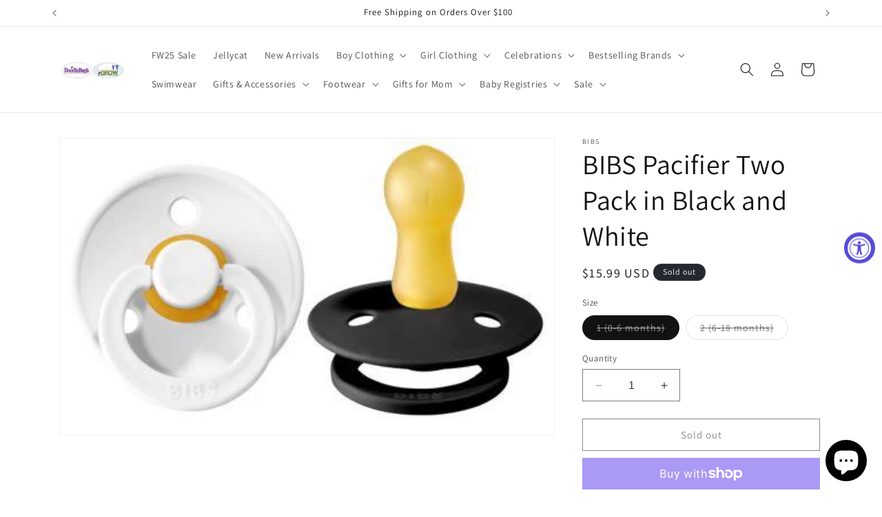

--- FILE ---
content_type: text/html; charset=utf-8
request_url: https://shopdoodlebugsarkansas.com/products/bibs-pacifier-two-pack-in-black-and-white
body_size: 39317
content:
<!doctype html>
<html class="no-js" lang="en">
  <head>
    <meta charset="utf-8">
    <meta http-equiv="X-UA-Compatible" content="IE=edge">
    <meta name="viewport" content="width=device-width,initial-scale=1">
    <meta name="theme-color" content="">
    <link rel="canonical" href="https://shopdoodlebugsarkansas.com/products/bibs-pacifier-two-pack-in-black-and-white"><link rel="preconnect" href="https://fonts.shopifycdn.com" crossorigin><title>
      BIBS Pacifier Two Pack in Black and White
 &ndash; Doodlebug&#39;s &amp; Grow Children&#39;s Boutique</title>

    
      <meta name="description" content="The BIBS pacifier has been a classic for moms and babies for over 30 years.  Due to its naturally safe and durable rubber material, the BIBS pacifier has been trusted by moms worldwide for decades.  Teach your baby to self-soothe with this pacifier that mimic&#39;s mom&#39;s breast in both comfort and feet.  The BIBS pacifier ">
    

    

<meta property="og:site_name" content="Doodlebug&#39;s &amp; Grow Children&#39;s Boutique">
<meta property="og:url" content="https://shopdoodlebugsarkansas.com/products/bibs-pacifier-two-pack-in-black-and-white">
<meta property="og:title" content="BIBS Pacifier Two Pack in Black and White">
<meta property="og:type" content="product">
<meta property="og:description" content="The BIBS pacifier has been a classic for moms and babies for over 30 years.  Due to its naturally safe and durable rubber material, the BIBS pacifier has been trusted by moms worldwide for decades.  Teach your baby to self-soothe with this pacifier that mimic&#39;s mom&#39;s breast in both comfort and feet.  The BIBS pacifier "><meta property="og:image" content="http://shopdoodlebugsarkansas.com/cdn/shop/products/blackandwhite_600x600_593c5405-d584-40da-a764-148e9d8bc759.jpg?v=1617211706">
  <meta property="og:image:secure_url" content="https://shopdoodlebugsarkansas.com/cdn/shop/products/blackandwhite_600x600_593c5405-d584-40da-a764-148e9d8bc759.jpg?v=1617211706">
  <meta property="og:image:width" content="436">
  <meta property="og:image:height" content="262"><meta property="og:price:amount" content="15.99">
  <meta property="og:price:currency" content="USD"><meta name="twitter:card" content="summary_large_image">
<meta name="twitter:title" content="BIBS Pacifier Two Pack in Black and White">
<meta name="twitter:description" content="The BIBS pacifier has been a classic for moms and babies for over 30 years.  Due to its naturally safe and durable rubber material, the BIBS pacifier has been trusted by moms worldwide for decades.  Teach your baby to self-soothe with this pacifier that mimic&#39;s mom&#39;s breast in both comfort and feet.  The BIBS pacifier ">


    <script src="//shopdoodlebugsarkansas.com/cdn/shop/t/11/assets/constants.js?v=58251544750838685771703793310" defer="defer"></script>
    <script src="//shopdoodlebugsarkansas.com/cdn/shop/t/11/assets/pubsub.js?v=158357773527763999511703793310" defer="defer"></script>
    <script src="//shopdoodlebugsarkansas.com/cdn/shop/t/11/assets/global.js?v=40820548392383841591703793310" defer="defer"></script><script src="//shopdoodlebugsarkansas.com/cdn/shop/t/11/assets/animations.js?v=88693664871331136111703793309" defer="defer"></script><script>window.performance && window.performance.mark && window.performance.mark('shopify.content_for_header.start');</script><meta name="google-site-verification" content="8-8fsgOciU3WriJ1ZU1naFu5t0RQrY3kk-lyJqjo-7g">
<meta id="shopify-digital-wallet" name="shopify-digital-wallet" content="/715915317/digital_wallets/dialog">
<meta name="shopify-checkout-api-token" content="63c20e4c2c130ae88c7cc32f6f91468d">
<meta id="in-context-paypal-metadata" data-shop-id="715915317" data-venmo-supported="false" data-environment="production" data-locale="en_US" data-paypal-v4="true" data-currency="USD">
<link rel="alternate" type="application/json+oembed" href="https://shopdoodlebugsarkansas.com/products/bibs-pacifier-two-pack-in-black-and-white.oembed">
<script async="async" src="/checkouts/internal/preloads.js?locale=en-US"></script>
<link rel="preconnect" href="https://shop.app" crossorigin="anonymous">
<script async="async" src="https://shop.app/checkouts/internal/preloads.js?locale=en-US&shop_id=715915317" crossorigin="anonymous"></script>
<script id="apple-pay-shop-capabilities" type="application/json">{"shopId":715915317,"countryCode":"US","currencyCode":"USD","merchantCapabilities":["supports3DS"],"merchantId":"gid:\/\/shopify\/Shop\/715915317","merchantName":"Doodlebug's \u0026 Grow Children's Boutique","requiredBillingContactFields":["postalAddress","email","phone"],"requiredShippingContactFields":["postalAddress","email","phone"],"shippingType":"shipping","supportedNetworks":["visa","masterCard","amex","discover","elo","jcb"],"total":{"type":"pending","label":"Doodlebug's \u0026 Grow Children's Boutique","amount":"1.00"},"shopifyPaymentsEnabled":true,"supportsSubscriptions":true}</script>
<script id="shopify-features" type="application/json">{"accessToken":"63c20e4c2c130ae88c7cc32f6f91468d","betas":["rich-media-storefront-analytics"],"domain":"shopdoodlebugsarkansas.com","predictiveSearch":true,"shopId":715915317,"locale":"en"}</script>
<script>var Shopify = Shopify || {};
Shopify.shop = "doodlebugs-childrens-boutique.myshopify.com";
Shopify.locale = "en";
Shopify.currency = {"active":"USD","rate":"1.0"};
Shopify.country = "US";
Shopify.theme = {"name":"Updated copy of Dawn","id":163906158870,"schema_name":"Dawn","schema_version":"12.0.0","theme_store_id":887,"role":"main"};
Shopify.theme.handle = "null";
Shopify.theme.style = {"id":null,"handle":null};
Shopify.cdnHost = "shopdoodlebugsarkansas.com/cdn";
Shopify.routes = Shopify.routes || {};
Shopify.routes.root = "/";</script>
<script type="module">!function(o){(o.Shopify=o.Shopify||{}).modules=!0}(window);</script>
<script>!function(o){function n(){var o=[];function n(){o.push(Array.prototype.slice.apply(arguments))}return n.q=o,n}var t=o.Shopify=o.Shopify||{};t.loadFeatures=n(),t.autoloadFeatures=n()}(window);</script>
<script>
  window.ShopifyPay = window.ShopifyPay || {};
  window.ShopifyPay.apiHost = "shop.app\/pay";
  window.ShopifyPay.redirectState = null;
</script>
<script id="shop-js-analytics" type="application/json">{"pageType":"product"}</script>
<script defer="defer" async type="module" src="//shopdoodlebugsarkansas.com/cdn/shopifycloud/shop-js/modules/v2/client.init-shop-cart-sync_C5BV16lS.en.esm.js"></script>
<script defer="defer" async type="module" src="//shopdoodlebugsarkansas.com/cdn/shopifycloud/shop-js/modules/v2/chunk.common_CygWptCX.esm.js"></script>
<script type="module">
  await import("//shopdoodlebugsarkansas.com/cdn/shopifycloud/shop-js/modules/v2/client.init-shop-cart-sync_C5BV16lS.en.esm.js");
await import("//shopdoodlebugsarkansas.com/cdn/shopifycloud/shop-js/modules/v2/chunk.common_CygWptCX.esm.js");

  window.Shopify.SignInWithShop?.initShopCartSync?.({"fedCMEnabled":true,"windoidEnabled":true});

</script>
<script defer="defer" async type="module" src="//shopdoodlebugsarkansas.com/cdn/shopifycloud/shop-js/modules/v2/client.payment-terms_CZxnsJam.en.esm.js"></script>
<script defer="defer" async type="module" src="//shopdoodlebugsarkansas.com/cdn/shopifycloud/shop-js/modules/v2/chunk.common_CygWptCX.esm.js"></script>
<script defer="defer" async type="module" src="//shopdoodlebugsarkansas.com/cdn/shopifycloud/shop-js/modules/v2/chunk.modal_D71HUcav.esm.js"></script>
<script type="module">
  await import("//shopdoodlebugsarkansas.com/cdn/shopifycloud/shop-js/modules/v2/client.payment-terms_CZxnsJam.en.esm.js");
await import("//shopdoodlebugsarkansas.com/cdn/shopifycloud/shop-js/modules/v2/chunk.common_CygWptCX.esm.js");
await import("//shopdoodlebugsarkansas.com/cdn/shopifycloud/shop-js/modules/v2/chunk.modal_D71HUcav.esm.js");

  
</script>
<script>
  window.Shopify = window.Shopify || {};
  if (!window.Shopify.featureAssets) window.Shopify.featureAssets = {};
  window.Shopify.featureAssets['shop-js'] = {"shop-cart-sync":["modules/v2/client.shop-cart-sync_ZFArdW7E.en.esm.js","modules/v2/chunk.common_CygWptCX.esm.js"],"init-fed-cm":["modules/v2/client.init-fed-cm_CmiC4vf6.en.esm.js","modules/v2/chunk.common_CygWptCX.esm.js"],"shop-button":["modules/v2/client.shop-button_tlx5R9nI.en.esm.js","modules/v2/chunk.common_CygWptCX.esm.js"],"shop-cash-offers":["modules/v2/client.shop-cash-offers_DOA2yAJr.en.esm.js","modules/v2/chunk.common_CygWptCX.esm.js","modules/v2/chunk.modal_D71HUcav.esm.js"],"init-windoid":["modules/v2/client.init-windoid_sURxWdc1.en.esm.js","modules/v2/chunk.common_CygWptCX.esm.js"],"shop-toast-manager":["modules/v2/client.shop-toast-manager_ClPi3nE9.en.esm.js","modules/v2/chunk.common_CygWptCX.esm.js"],"init-shop-email-lookup-coordinator":["modules/v2/client.init-shop-email-lookup-coordinator_B8hsDcYM.en.esm.js","modules/v2/chunk.common_CygWptCX.esm.js"],"init-shop-cart-sync":["modules/v2/client.init-shop-cart-sync_C5BV16lS.en.esm.js","modules/v2/chunk.common_CygWptCX.esm.js"],"avatar":["modules/v2/client.avatar_BTnouDA3.en.esm.js"],"pay-button":["modules/v2/client.pay-button_FdsNuTd3.en.esm.js","modules/v2/chunk.common_CygWptCX.esm.js"],"init-customer-accounts":["modules/v2/client.init-customer-accounts_DxDtT_ad.en.esm.js","modules/v2/client.shop-login-button_C5VAVYt1.en.esm.js","modules/v2/chunk.common_CygWptCX.esm.js","modules/v2/chunk.modal_D71HUcav.esm.js"],"init-shop-for-new-customer-accounts":["modules/v2/client.init-shop-for-new-customer-accounts_ChsxoAhi.en.esm.js","modules/v2/client.shop-login-button_C5VAVYt1.en.esm.js","modules/v2/chunk.common_CygWptCX.esm.js","modules/v2/chunk.modal_D71HUcav.esm.js"],"shop-login-button":["modules/v2/client.shop-login-button_C5VAVYt1.en.esm.js","modules/v2/chunk.common_CygWptCX.esm.js","modules/v2/chunk.modal_D71HUcav.esm.js"],"init-customer-accounts-sign-up":["modules/v2/client.init-customer-accounts-sign-up_CPSyQ0Tj.en.esm.js","modules/v2/client.shop-login-button_C5VAVYt1.en.esm.js","modules/v2/chunk.common_CygWptCX.esm.js","modules/v2/chunk.modal_D71HUcav.esm.js"],"shop-follow-button":["modules/v2/client.shop-follow-button_Cva4Ekp9.en.esm.js","modules/v2/chunk.common_CygWptCX.esm.js","modules/v2/chunk.modal_D71HUcav.esm.js"],"checkout-modal":["modules/v2/client.checkout-modal_BPM8l0SH.en.esm.js","modules/v2/chunk.common_CygWptCX.esm.js","modules/v2/chunk.modal_D71HUcav.esm.js"],"lead-capture":["modules/v2/client.lead-capture_Bi8yE_yS.en.esm.js","modules/v2/chunk.common_CygWptCX.esm.js","modules/v2/chunk.modal_D71HUcav.esm.js"],"shop-login":["modules/v2/client.shop-login_D6lNrXab.en.esm.js","modules/v2/chunk.common_CygWptCX.esm.js","modules/v2/chunk.modal_D71HUcav.esm.js"],"payment-terms":["modules/v2/client.payment-terms_CZxnsJam.en.esm.js","modules/v2/chunk.common_CygWptCX.esm.js","modules/v2/chunk.modal_D71HUcav.esm.js"]};
</script>
<script>(function() {
  var isLoaded = false;
  function asyncLoad() {
    if (isLoaded) return;
    isLoaded = true;
    var urls = ["https:\/\/instafeed.nfcube.com\/cdn\/c5ece8b53190a3f42dbf18530069fcea.js?shop=doodlebugs-childrens-boutique.myshopify.com","https:\/\/accessibly.app\/public\/widget\/run.js?shop=doodlebugs-childrens-boutique.myshopify.com"];
    for (var i = 0; i < urls.length; i++) {
      var s = document.createElement('script');
      s.type = 'text/javascript';
      s.async = true;
      s.src = urls[i];
      var x = document.getElementsByTagName('script')[0];
      x.parentNode.insertBefore(s, x);
    }
  };
  if(window.attachEvent) {
    window.attachEvent('onload', asyncLoad);
  } else {
    window.addEventListener('load', asyncLoad, false);
  }
})();</script>
<script id="__st">var __st={"a":715915317,"offset":-21600,"reqid":"0e137943-a484-4ac0-92d0-68f34d3df5a7-1768771912","pageurl":"shopdoodlebugsarkansas.com\/products\/bibs-pacifier-two-pack-in-black-and-white","u":"ba77a3a5c48a","p":"product","rtyp":"product","rid":6561265483861};</script>
<script>window.ShopifyPaypalV4VisibilityTracking = true;</script>
<script id="captcha-bootstrap">!function(){'use strict';const t='contact',e='account',n='new_comment',o=[[t,t],['blogs',n],['comments',n],[t,'customer']],c=[[e,'customer_login'],[e,'guest_login'],[e,'recover_customer_password'],[e,'create_customer']],r=t=>t.map((([t,e])=>`form[action*='/${t}']:not([data-nocaptcha='true']) input[name='form_type'][value='${e}']`)).join(','),a=t=>()=>t?[...document.querySelectorAll(t)].map((t=>t.form)):[];function s(){const t=[...o],e=r(t);return a(e)}const i='password',u='form_key',d=['recaptcha-v3-token','g-recaptcha-response','h-captcha-response',i],f=()=>{try{return window.sessionStorage}catch{return}},m='__shopify_v',_=t=>t.elements[u];function p(t,e,n=!1){try{const o=window.sessionStorage,c=JSON.parse(o.getItem(e)),{data:r}=function(t){const{data:e,action:n}=t;return t[m]||n?{data:e,action:n}:{data:t,action:n}}(c);for(const[e,n]of Object.entries(r))t.elements[e]&&(t.elements[e].value=n);n&&o.removeItem(e)}catch(o){console.error('form repopulation failed',{error:o})}}const l='form_type',E='cptcha';function T(t){t.dataset[E]=!0}const w=window,h=w.document,L='Shopify',v='ce_forms',y='captcha';let A=!1;((t,e)=>{const n=(g='f06e6c50-85a8-45c8-87d0-21a2b65856fe',I='https://cdn.shopify.com/shopifycloud/storefront-forms-hcaptcha/ce_storefront_forms_captcha_hcaptcha.v1.5.2.iife.js',D={infoText:'Protected by hCaptcha',privacyText:'Privacy',termsText:'Terms'},(t,e,n)=>{const o=w[L][v],c=o.bindForm;if(c)return c(t,g,e,D).then(n);var r;o.q.push([[t,g,e,D],n]),r=I,A||(h.body.append(Object.assign(h.createElement('script'),{id:'captcha-provider',async:!0,src:r})),A=!0)});var g,I,D;w[L]=w[L]||{},w[L][v]=w[L][v]||{},w[L][v].q=[],w[L][y]=w[L][y]||{},w[L][y].protect=function(t,e){n(t,void 0,e),T(t)},Object.freeze(w[L][y]),function(t,e,n,w,h,L){const[v,y,A,g]=function(t,e,n){const i=e?o:[],u=t?c:[],d=[...i,...u],f=r(d),m=r(i),_=r(d.filter((([t,e])=>n.includes(e))));return[a(f),a(m),a(_),s()]}(w,h,L),I=t=>{const e=t.target;return e instanceof HTMLFormElement?e:e&&e.form},D=t=>v().includes(t);t.addEventListener('submit',(t=>{const e=I(t);if(!e)return;const n=D(e)&&!e.dataset.hcaptchaBound&&!e.dataset.recaptchaBound,o=_(e),c=g().includes(e)&&(!o||!o.value);(n||c)&&t.preventDefault(),c&&!n&&(function(t){try{if(!f())return;!function(t){const e=f();if(!e)return;const n=_(t);if(!n)return;const o=n.value;o&&e.removeItem(o)}(t);const e=Array.from(Array(32),(()=>Math.random().toString(36)[2])).join('');!function(t,e){_(t)||t.append(Object.assign(document.createElement('input'),{type:'hidden',name:u})),t.elements[u].value=e}(t,e),function(t,e){const n=f();if(!n)return;const o=[...t.querySelectorAll(`input[type='${i}']`)].map((({name:t})=>t)),c=[...d,...o],r={};for(const[a,s]of new FormData(t).entries())c.includes(a)||(r[a]=s);n.setItem(e,JSON.stringify({[m]:1,action:t.action,data:r}))}(t,e)}catch(e){console.error('failed to persist form',e)}}(e),e.submit())}));const S=(t,e)=>{t&&!t.dataset[E]&&(n(t,e.some((e=>e===t))),T(t))};for(const o of['focusin','change'])t.addEventListener(o,(t=>{const e=I(t);D(e)&&S(e,y())}));const B=e.get('form_key'),M=e.get(l),P=B&&M;t.addEventListener('DOMContentLoaded',(()=>{const t=y();if(P)for(const e of t)e.elements[l].value===M&&p(e,B);[...new Set([...A(),...v().filter((t=>'true'===t.dataset.shopifyCaptcha))])].forEach((e=>S(e,t)))}))}(h,new URLSearchParams(w.location.search),n,t,e,['guest_login'])})(!0,!0)}();</script>
<script integrity="sha256-4kQ18oKyAcykRKYeNunJcIwy7WH5gtpwJnB7kiuLZ1E=" data-source-attribution="shopify.loadfeatures" defer="defer" src="//shopdoodlebugsarkansas.com/cdn/shopifycloud/storefront/assets/storefront/load_feature-a0a9edcb.js" crossorigin="anonymous"></script>
<script crossorigin="anonymous" defer="defer" src="//shopdoodlebugsarkansas.com/cdn/shopifycloud/storefront/assets/shopify_pay/storefront-65b4c6d7.js?v=20250812"></script>
<script data-source-attribution="shopify.dynamic_checkout.dynamic.init">var Shopify=Shopify||{};Shopify.PaymentButton=Shopify.PaymentButton||{isStorefrontPortableWallets:!0,init:function(){window.Shopify.PaymentButton.init=function(){};var t=document.createElement("script");t.src="https://shopdoodlebugsarkansas.com/cdn/shopifycloud/portable-wallets/latest/portable-wallets.en.js",t.type="module",document.head.appendChild(t)}};
</script>
<script data-source-attribution="shopify.dynamic_checkout.buyer_consent">
  function portableWalletsHideBuyerConsent(e){var t=document.getElementById("shopify-buyer-consent"),n=document.getElementById("shopify-subscription-policy-button");t&&n&&(t.classList.add("hidden"),t.setAttribute("aria-hidden","true"),n.removeEventListener("click",e))}function portableWalletsShowBuyerConsent(e){var t=document.getElementById("shopify-buyer-consent"),n=document.getElementById("shopify-subscription-policy-button");t&&n&&(t.classList.remove("hidden"),t.removeAttribute("aria-hidden"),n.addEventListener("click",e))}window.Shopify?.PaymentButton&&(window.Shopify.PaymentButton.hideBuyerConsent=portableWalletsHideBuyerConsent,window.Shopify.PaymentButton.showBuyerConsent=portableWalletsShowBuyerConsent);
</script>
<script>
  function portableWalletsCleanup(e){e&&e.src&&console.error("Failed to load portable wallets script "+e.src);var t=document.querySelectorAll("shopify-accelerated-checkout .shopify-payment-button__skeleton, shopify-accelerated-checkout-cart .wallet-cart-button__skeleton"),e=document.getElementById("shopify-buyer-consent");for(let e=0;e<t.length;e++)t[e].remove();e&&e.remove()}function portableWalletsNotLoadedAsModule(e){e instanceof ErrorEvent&&"string"==typeof e.message&&e.message.includes("import.meta")&&"string"==typeof e.filename&&e.filename.includes("portable-wallets")&&(window.removeEventListener("error",portableWalletsNotLoadedAsModule),window.Shopify.PaymentButton.failedToLoad=e,"loading"===document.readyState?document.addEventListener("DOMContentLoaded",window.Shopify.PaymentButton.init):window.Shopify.PaymentButton.init())}window.addEventListener("error",portableWalletsNotLoadedAsModule);
</script>

<script type="module" src="https://shopdoodlebugsarkansas.com/cdn/shopifycloud/portable-wallets/latest/portable-wallets.en.js" onError="portableWalletsCleanup(this)" crossorigin="anonymous"></script>
<script nomodule>
  document.addEventListener("DOMContentLoaded", portableWalletsCleanup);
</script>

<link id="shopify-accelerated-checkout-styles" rel="stylesheet" media="screen" href="https://shopdoodlebugsarkansas.com/cdn/shopifycloud/portable-wallets/latest/accelerated-checkout-backwards-compat.css" crossorigin="anonymous">
<style id="shopify-accelerated-checkout-cart">
        #shopify-buyer-consent {
  margin-top: 1em;
  display: inline-block;
  width: 100%;
}

#shopify-buyer-consent.hidden {
  display: none;
}

#shopify-subscription-policy-button {
  background: none;
  border: none;
  padding: 0;
  text-decoration: underline;
  font-size: inherit;
  cursor: pointer;
}

#shopify-subscription-policy-button::before {
  box-shadow: none;
}

      </style>
<script id="sections-script" data-sections="header" defer="defer" src="//shopdoodlebugsarkansas.com/cdn/shop/t/11/compiled_assets/scripts.js?6035"></script>
<script>window.performance && window.performance.mark && window.performance.mark('shopify.content_for_header.end');</script>


    <style data-shopify>
      @font-face {
  font-family: Assistant;
  font-weight: 400;
  font-style: normal;
  font-display: swap;
  src: url("//shopdoodlebugsarkansas.com/cdn/fonts/assistant/assistant_n4.9120912a469cad1cc292572851508ca49d12e768.woff2") format("woff2"),
       url("//shopdoodlebugsarkansas.com/cdn/fonts/assistant/assistant_n4.6e9875ce64e0fefcd3f4446b7ec9036b3ddd2985.woff") format("woff");
}

      @font-face {
  font-family: Assistant;
  font-weight: 700;
  font-style: normal;
  font-display: swap;
  src: url("//shopdoodlebugsarkansas.com/cdn/fonts/assistant/assistant_n7.bf44452348ec8b8efa3aa3068825305886b1c83c.woff2") format("woff2"),
       url("//shopdoodlebugsarkansas.com/cdn/fonts/assistant/assistant_n7.0c887fee83f6b3bda822f1150b912c72da0f7b64.woff") format("woff");
}

      
      
      @font-face {
  font-family: Assistant;
  font-weight: 400;
  font-style: normal;
  font-display: swap;
  src: url("//shopdoodlebugsarkansas.com/cdn/fonts/assistant/assistant_n4.9120912a469cad1cc292572851508ca49d12e768.woff2") format("woff2"),
       url("//shopdoodlebugsarkansas.com/cdn/fonts/assistant/assistant_n4.6e9875ce64e0fefcd3f4446b7ec9036b3ddd2985.woff") format("woff");
}


      
        :root,
        .color-background-1 {
          --color-background: 255,255,255;
        
          --gradient-background: #ffffff;
        

        

        --color-foreground: 18,18,18;
        --color-background-contrast: 191,191,191;
        --color-shadow: 18,18,18;
        --color-button: 18,18,18;
        --color-button-text: 255,255,255;
        --color-secondary-button: 255,255,255;
        --color-secondary-button-text: 18,18,18;
        --color-link: 18,18,18;
        --color-badge-foreground: 18,18,18;
        --color-badge-background: 255,255,255;
        --color-badge-border: 18,18,18;
        --payment-terms-background-color: rgb(255 255 255);
      }
      
        
        .color-background-2 {
          --color-background: 243,243,243;
        
          --gradient-background: #f3f3f3;
        

        

        --color-foreground: 18,18,18;
        --color-background-contrast: 179,179,179;
        --color-shadow: 18,18,18;
        --color-button: 18,18,18;
        --color-button-text: 243,243,243;
        --color-secondary-button: 243,243,243;
        --color-secondary-button-text: 18,18,18;
        --color-link: 18,18,18;
        --color-badge-foreground: 18,18,18;
        --color-badge-background: 243,243,243;
        --color-badge-border: 18,18,18;
        --payment-terms-background-color: rgb(243 243 243);
      }
      
        
        .color-inverse {
          --color-background: 36,40,51;
        
          --gradient-background: #242833;
        

        

        --color-foreground: 255,255,255;
        --color-background-contrast: 47,52,66;
        --color-shadow: 18,18,18;
        --color-button: 255,255,255;
        --color-button-text: 0,0,0;
        --color-secondary-button: 36,40,51;
        --color-secondary-button-text: 255,255,255;
        --color-link: 255,255,255;
        --color-badge-foreground: 255,255,255;
        --color-badge-background: 36,40,51;
        --color-badge-border: 255,255,255;
        --payment-terms-background-color: rgb(36 40 51);
      }
      
        
        .color-accent-1 {
          --color-background: 18,18,18;
        
          --gradient-background: #121212;
        

        

        --color-foreground: 255,255,255;
        --color-background-contrast: 146,146,146;
        --color-shadow: 18,18,18;
        --color-button: 255,255,255;
        --color-button-text: 18,18,18;
        --color-secondary-button: 18,18,18;
        --color-secondary-button-text: 255,255,255;
        --color-link: 255,255,255;
        --color-badge-foreground: 255,255,255;
        --color-badge-background: 18,18,18;
        --color-badge-border: 255,255,255;
        --payment-terms-background-color: rgb(18 18 18);
      }
      
        
        .color-accent-2 {
          --color-background: 51,79,180;
        
          --gradient-background: #334fb4;
        

        

        --color-foreground: 255,255,255;
        --color-background-contrast: 23,35,81;
        --color-shadow: 18,18,18;
        --color-button: 255,255,255;
        --color-button-text: 51,79,180;
        --color-secondary-button: 51,79,180;
        --color-secondary-button-text: 255,255,255;
        --color-link: 255,255,255;
        --color-badge-foreground: 255,255,255;
        --color-badge-background: 51,79,180;
        --color-badge-border: 255,255,255;
        --payment-terms-background-color: rgb(51 79 180);
      }
      

      body, .color-background-1, .color-background-2, .color-inverse, .color-accent-1, .color-accent-2 {
        color: rgba(var(--color-foreground), 0.75);
        background-color: rgb(var(--color-background));
      }

      :root {
        --font-body-family: Assistant, sans-serif;
        --font-body-style: normal;
        --font-body-weight: 400;
        --font-body-weight-bold: 700;

        --font-heading-family: Assistant, sans-serif;
        --font-heading-style: normal;
        --font-heading-weight: 400;

        --font-body-scale: 1.0;
        --font-heading-scale: 1.0;

        --media-padding: px;
        --media-border-opacity: 0.05;
        --media-border-width: 1px;
        --media-radius: 0px;
        --media-shadow-opacity: 0.0;
        --media-shadow-horizontal-offset: 0px;
        --media-shadow-vertical-offset: 4px;
        --media-shadow-blur-radius: 5px;
        --media-shadow-visible: 0;

        --page-width: 120rem;
        --page-width-margin: 0rem;

        --product-card-image-padding: 0.0rem;
        --product-card-corner-radius: 0.0rem;
        --product-card-text-alignment: left;
        --product-card-border-width: 0.0rem;
        --product-card-border-opacity: 0.1;
        --product-card-shadow-opacity: 0.0;
        --product-card-shadow-visible: 0;
        --product-card-shadow-horizontal-offset: 0.0rem;
        --product-card-shadow-vertical-offset: 0.4rem;
        --product-card-shadow-blur-radius: 0.5rem;

        --collection-card-image-padding: 0.0rem;
        --collection-card-corner-radius: 0.0rem;
        --collection-card-text-alignment: left;
        --collection-card-border-width: 0.0rem;
        --collection-card-border-opacity: 0.1;
        --collection-card-shadow-opacity: 0.0;
        --collection-card-shadow-visible: 0;
        --collection-card-shadow-horizontal-offset: 0.0rem;
        --collection-card-shadow-vertical-offset: 0.4rem;
        --collection-card-shadow-blur-radius: 0.5rem;

        --blog-card-image-padding: 0.0rem;
        --blog-card-corner-radius: 0.0rem;
        --blog-card-text-alignment: left;
        --blog-card-border-width: 0.0rem;
        --blog-card-border-opacity: 0.1;
        --blog-card-shadow-opacity: 0.0;
        --blog-card-shadow-visible: 0;
        --blog-card-shadow-horizontal-offset: 0.0rem;
        --blog-card-shadow-vertical-offset: 0.4rem;
        --blog-card-shadow-blur-radius: 0.5rem;

        --badge-corner-radius: 4.0rem;

        --popup-border-width: 1px;
        --popup-border-opacity: 0.1;
        --popup-corner-radius: 0px;
        --popup-shadow-opacity: 0.05;
        --popup-shadow-horizontal-offset: 0px;
        --popup-shadow-vertical-offset: 4px;
        --popup-shadow-blur-radius: 5px;

        --drawer-border-width: 1px;
        --drawer-border-opacity: 0.1;
        --drawer-shadow-opacity: 0.0;
        --drawer-shadow-horizontal-offset: 0px;
        --drawer-shadow-vertical-offset: 4px;
        --drawer-shadow-blur-radius: 5px;

        --spacing-sections-desktop: 0px;
        --spacing-sections-mobile: 0px;

        --grid-desktop-vertical-spacing: 8px;
        --grid-desktop-horizontal-spacing: 8px;
        --grid-mobile-vertical-spacing: 4px;
        --grid-mobile-horizontal-spacing: 4px;

        --text-boxes-border-opacity: 0.1;
        --text-boxes-border-width: 0px;
        --text-boxes-radius: 0px;
        --text-boxes-shadow-opacity: 0.0;
        --text-boxes-shadow-visible: 0;
        --text-boxes-shadow-horizontal-offset: 0px;
        --text-boxes-shadow-vertical-offset: 4px;
        --text-boxes-shadow-blur-radius: 5px;

        --buttons-radius: 0px;
        --buttons-radius-outset: 0px;
        --buttons-border-width: 1px;
        --buttons-border-opacity: 1.0;
        --buttons-shadow-opacity: 0.0;
        --buttons-shadow-visible: 0;
        --buttons-shadow-horizontal-offset: 0px;
        --buttons-shadow-vertical-offset: 4px;
        --buttons-shadow-blur-radius: 5px;
        --buttons-border-offset: 0px;

        --inputs-radius: 0px;
        --inputs-border-width: 1px;
        --inputs-border-opacity: 0.55;
        --inputs-shadow-opacity: 0.0;
        --inputs-shadow-horizontal-offset: 0px;
        --inputs-margin-offset: 0px;
        --inputs-shadow-vertical-offset: 4px;
        --inputs-shadow-blur-radius: 5px;
        --inputs-radius-outset: 0px;

        --variant-pills-radius: 40px;
        --variant-pills-border-width: 1px;
        --variant-pills-border-opacity: 0.55;
        --variant-pills-shadow-opacity: 0.0;
        --variant-pills-shadow-horizontal-offset: 0px;
        --variant-pills-shadow-vertical-offset: 4px;
        --variant-pills-shadow-blur-radius: 5px;
      }

      *,
      *::before,
      *::after {
        box-sizing: inherit;
      }

      html {
        box-sizing: border-box;
        font-size: calc(var(--font-body-scale) * 62.5%);
        height: 100%;
      }

      body {
        display: grid;
        grid-template-rows: auto auto 1fr auto;
        grid-template-columns: 100%;
        min-height: 100%;
        margin: 0;
        font-size: 1.5rem;
        letter-spacing: 0.06rem;
        line-height: calc(1 + 0.8 / var(--font-body-scale));
        font-family: var(--font-body-family);
        font-style: var(--font-body-style);
        font-weight: var(--font-body-weight);
      }

      @media screen and (min-width: 750px) {
        body {
          font-size: 1.6rem;
        }
      }
    </style>

    <link href="//shopdoodlebugsarkansas.com/cdn/shop/t/11/assets/base.css?v=22615539281115885671703793309" rel="stylesheet" type="text/css" media="all" />
<link rel="preload" as="font" href="//shopdoodlebugsarkansas.com/cdn/fonts/assistant/assistant_n4.9120912a469cad1cc292572851508ca49d12e768.woff2" type="font/woff2" crossorigin><link rel="preload" as="font" href="//shopdoodlebugsarkansas.com/cdn/fonts/assistant/assistant_n4.9120912a469cad1cc292572851508ca49d12e768.woff2" type="font/woff2" crossorigin><link
        rel="stylesheet"
        href="//shopdoodlebugsarkansas.com/cdn/shop/t/11/assets/component-predictive-search.css?v=118923337488134913561703793309"
        media="print"
        onload="this.media='all'"
      ><script>
      document.documentElement.className = document.documentElement.className.replace('no-js', 'js');
      if (Shopify.designMode) {
        document.documentElement.classList.add('shopify-design-mode');
      }
    </script>
  <!-- BEGIN app block: shopify://apps/gift-reggie-gift-registry/blocks/app-embed-block/00fe746e-081c-46a2-a15d-bcbd6f41b0f0 --><script type="application/json" id="gift_reggie_data">
  {
    "storefrontAccessToken": null,
    "registryId": null,
    "registryAdmin": null,
    "customerId": null,
    

    "productId": 6561265483861,
    "rootUrl": "\/",
    "accountLoginUrl": "\/account\/login",
    "accountLoginReturnParam": "checkout_url=",
    "currentLanguage": null,

    "button_layout": "column",
    "button_order": "registry_wishlist",
    "button_alignment": "justify",
    "behavior_on_no_id": "disable",
    "wishlist_button_visibility": "everyone",
    "registry_button_visibility": "everyone",
    "registry_button_behavior": "ajax",
    "online_store_version": "2",
    "button_location_override": "",
    "button_location_override_position": "inside",

    "wishlist_button_appearance": "button",
    "registry_button_appearance": "button",
    "wishlist_button_classname": "",
    "registry_button_classname": "",
    "wishlist_button_image_not_present": null,
    "wishlist_button_image_is_present": null,
    "registry_button_image": null,

    "checkout_button_selector": "",

    "i18n": {
      "wishlist": {
        "idleAdd": "Add to Wishlist",
        "idleRemove": "Remove from Wishlist",
        "pending": "...",
        "successAdd": "Added to Wishlist",
        "successRemove": "Removed from Wishlist",
        "noVariant": "Add to Wishlist",
        "error": "Error"
      },
      "registry": {
        "idleAdd": "Add to Registry",
        "idleRemove": "Remove from Registry",
        "pending": "...",
        "successAdd": "Added to Registry",
        "successRemove": "Removed from Registry",
        "noVariant": "Add to Registry",
        "error": "Error"
      }
    }
  }
</script>
<style>
  :root {
    --gift-reggie-wishlist-button-background-color: #ffffff;
    --gift-reggie-wishlist-button-text-color: #333333;
    --gift-reggie-registry-button-background-color: #ffffff;
    --gift-reggie-registry-button-text-color: #333333;
  }
</style><style>
    
  </style>
<!-- END app block --><!-- BEGIN app block: shopify://apps/regios-discounts/blocks/regios_discounts_embed/dc1514bb-4830-4102-bffa-e8b300bac5bd -->
<script id="regios-dopp-config" type="application/json">
{
  "discountConfigs": {"1663671075094":"null"},
  "calculateDiscountBasedOnQuantity": false,
  "countryCode": "US",
  "currencyCode": "USD",
  "currencySymbol": "$",
  
  "customer": null,
  
  "customerMetafieldsToCheck": "",
  
  "moneyFormat": "$0.00",
  "moneyFormatString": "${{amount}}",
  
  "themeType": "auto_detect",
  "badgeTemplate": "[discount_percentage] OFF",
  "badgeCss": "",
  "descriptionTemplate": "[discount_message]",
  "descriptionCss": "",
  "priceOnSaleClass": "",
  "delay": 0,
  "logLevel": "error",
  "regularPriceTemplate": "[regular_price]",
  "salePriceTemplate": "[sale_price]",
  "cart": {
    "attributes": {},
    "items": [
      
    ]
  },
  "wasmPath": "https:\/\/cdn.shopify.com\/extensions\/019bd263-3c03-78d4-95b7-a0f8b72b095e\/regios-automatic-discounts-1083\/assets\/regios_dopp_rust.wasm",
  "featureFlags": "",
  "designMode": false,
  
    "marketId": 965279829,
  
  "doppV3Fallbacks": {
    
      
      "product": { 
        "collectionIds": [517613486358,500867268886],
"compareAtPriceInCents": null,
"handle": "bibs-pacifier-two-pack-in-black-and-white",
"title": "BIBS Pacifier Two Pack in Black and White",
"productId": 6561265483861,
"regularPriceInCents": 1599,
"tags": ["Accessories","Baby Care","Boys","Gifts","Girls","Pacifier","SS","SS22"],
"url": "\/products\/bibs-pacifier-two-pack-in-black-and-white",
"variantId": 39306254123093,
"vendor": "BIBS",
"variants": [
  
    {
      "id": 39306254123093,
      "title": "1 (0-6 months)",
      "priceInCents": 1599,
      "compareAtPriceInCents": null,
      
        "isOutOfStock": true,
      
      
      "keep-this-last": ""
    },
  
    {
      "id": 39306254155861,
      "title": "2 (6-18 months)",
      "priceInCents": 1599,
      "compareAtPriceInCents": null,
      
        "isOutOfStock": true,
      
      
      "keep-this-last": ""
    }
  
],

"keep-this-last": ""

       },
    
    "keep-this-last": ""
  }
}
</script>

<script id="regios-dopp-script">
  var configScript = document.getElementById('regios-dopp-config');

  if (!configScript) {
    throw new Error('[Regios Discounts] Critical error: Configuration script not found.');
  } 

  var config = JSON.parse(configScript.textContent);
  window.RegiosDOPP = Object.assign(window.RegiosDOPP || {}, config);
</script>


<!-- END app block --><script src="https://cdn.shopify.com/extensions/019bc26b-0268-7101-b29a-175ad992ce9e/gift-reggie-gift-registry-124/assets/app-embed-block.js" type="text/javascript" defer="defer"></script>
<link href="https://cdn.shopify.com/extensions/019bc26b-0268-7101-b29a-175ad992ce9e/gift-reggie-gift-registry-124/assets/app-embed-block.css" rel="stylesheet" type="text/css" media="all">
<script src="https://cdn.shopify.com/extensions/7bc9bb47-adfa-4267-963e-cadee5096caf/inbox-1252/assets/inbox-chat-loader.js" type="text/javascript" defer="defer"></script>
<script src="https://cdn.shopify.com/extensions/019a0131-ca1b-7172-a6b1-2fadce39ca6e/accessibly-28/assets/acc-main.js" type="text/javascript" defer="defer"></script>
<script src="https://cdn.shopify.com/extensions/019bd263-3c03-78d4-95b7-a0f8b72b095e/regios-automatic-discounts-1083/assets/regios_discounts_embed.js" type="text/javascript" defer="defer"></script>
<link href="https://monorail-edge.shopifysvc.com" rel="dns-prefetch">
<script>(function(){if ("sendBeacon" in navigator && "performance" in window) {try {var session_token_from_headers = performance.getEntriesByType('navigation')[0].serverTiming.find(x => x.name == '_s').description;} catch {var session_token_from_headers = undefined;}var session_cookie_matches = document.cookie.match(/_shopify_s=([^;]*)/);var session_token_from_cookie = session_cookie_matches && session_cookie_matches.length === 2 ? session_cookie_matches[1] : "";var session_token = session_token_from_headers || session_token_from_cookie || "";function handle_abandonment_event(e) {var entries = performance.getEntries().filter(function(entry) {return /monorail-edge.shopifysvc.com/.test(entry.name);});if (!window.abandonment_tracked && entries.length === 0) {window.abandonment_tracked = true;var currentMs = Date.now();var navigation_start = performance.timing.navigationStart;var payload = {shop_id: 715915317,url: window.location.href,navigation_start,duration: currentMs - navigation_start,session_token,page_type: "product"};window.navigator.sendBeacon("https://monorail-edge.shopifysvc.com/v1/produce", JSON.stringify({schema_id: "online_store_buyer_site_abandonment/1.1",payload: payload,metadata: {event_created_at_ms: currentMs,event_sent_at_ms: currentMs}}));}}window.addEventListener('pagehide', handle_abandonment_event);}}());</script>
<script id="web-pixels-manager-setup">(function e(e,d,r,n,o){if(void 0===o&&(o={}),!Boolean(null===(a=null===(i=window.Shopify)||void 0===i?void 0:i.analytics)||void 0===a?void 0:a.replayQueue)){var i,a;window.Shopify=window.Shopify||{};var t=window.Shopify;t.analytics=t.analytics||{};var s=t.analytics;s.replayQueue=[],s.publish=function(e,d,r){return s.replayQueue.push([e,d,r]),!0};try{self.performance.mark("wpm:start")}catch(e){}var l=function(){var e={modern:/Edge?\/(1{2}[4-9]|1[2-9]\d|[2-9]\d{2}|\d{4,})\.\d+(\.\d+|)|Firefox\/(1{2}[4-9]|1[2-9]\d|[2-9]\d{2}|\d{4,})\.\d+(\.\d+|)|Chrom(ium|e)\/(9{2}|\d{3,})\.\d+(\.\d+|)|(Maci|X1{2}).+ Version\/(15\.\d+|(1[6-9]|[2-9]\d|\d{3,})\.\d+)([,.]\d+|)( \(\w+\)|)( Mobile\/\w+|) Safari\/|Chrome.+OPR\/(9{2}|\d{3,})\.\d+\.\d+|(CPU[ +]OS|iPhone[ +]OS|CPU[ +]iPhone|CPU IPhone OS|CPU iPad OS)[ +]+(15[._]\d+|(1[6-9]|[2-9]\d|\d{3,})[._]\d+)([._]\d+|)|Android:?[ /-](13[3-9]|1[4-9]\d|[2-9]\d{2}|\d{4,})(\.\d+|)(\.\d+|)|Android.+Firefox\/(13[5-9]|1[4-9]\d|[2-9]\d{2}|\d{4,})\.\d+(\.\d+|)|Android.+Chrom(ium|e)\/(13[3-9]|1[4-9]\d|[2-9]\d{2}|\d{4,})\.\d+(\.\d+|)|SamsungBrowser\/([2-9]\d|\d{3,})\.\d+/,legacy:/Edge?\/(1[6-9]|[2-9]\d|\d{3,})\.\d+(\.\d+|)|Firefox\/(5[4-9]|[6-9]\d|\d{3,})\.\d+(\.\d+|)|Chrom(ium|e)\/(5[1-9]|[6-9]\d|\d{3,})\.\d+(\.\d+|)([\d.]+$|.*Safari\/(?![\d.]+ Edge\/[\d.]+$))|(Maci|X1{2}).+ Version\/(10\.\d+|(1[1-9]|[2-9]\d|\d{3,})\.\d+)([,.]\d+|)( \(\w+\)|)( Mobile\/\w+|) Safari\/|Chrome.+OPR\/(3[89]|[4-9]\d|\d{3,})\.\d+\.\d+|(CPU[ +]OS|iPhone[ +]OS|CPU[ +]iPhone|CPU IPhone OS|CPU iPad OS)[ +]+(10[._]\d+|(1[1-9]|[2-9]\d|\d{3,})[._]\d+)([._]\d+|)|Android:?[ /-](13[3-9]|1[4-9]\d|[2-9]\d{2}|\d{4,})(\.\d+|)(\.\d+|)|Mobile Safari.+OPR\/([89]\d|\d{3,})\.\d+\.\d+|Android.+Firefox\/(13[5-9]|1[4-9]\d|[2-9]\d{2}|\d{4,})\.\d+(\.\d+|)|Android.+Chrom(ium|e)\/(13[3-9]|1[4-9]\d|[2-9]\d{2}|\d{4,})\.\d+(\.\d+|)|Android.+(UC? ?Browser|UCWEB|U3)[ /]?(15\.([5-9]|\d{2,})|(1[6-9]|[2-9]\d|\d{3,})\.\d+)\.\d+|SamsungBrowser\/(5\.\d+|([6-9]|\d{2,})\.\d+)|Android.+MQ{2}Browser\/(14(\.(9|\d{2,})|)|(1[5-9]|[2-9]\d|\d{3,})(\.\d+|))(\.\d+|)|K[Aa][Ii]OS\/(3\.\d+|([4-9]|\d{2,})\.\d+)(\.\d+|)/},d=e.modern,r=e.legacy,n=navigator.userAgent;return n.match(d)?"modern":n.match(r)?"legacy":"unknown"}(),u="modern"===l?"modern":"legacy",c=(null!=n?n:{modern:"",legacy:""})[u],f=function(e){return[e.baseUrl,"/wpm","/b",e.hashVersion,"modern"===e.buildTarget?"m":"l",".js"].join("")}({baseUrl:d,hashVersion:r,buildTarget:u}),m=function(e){var d=e.version,r=e.bundleTarget,n=e.surface,o=e.pageUrl,i=e.monorailEndpoint;return{emit:function(e){var a=e.status,t=e.errorMsg,s=(new Date).getTime(),l=JSON.stringify({metadata:{event_sent_at_ms:s},events:[{schema_id:"web_pixels_manager_load/3.1",payload:{version:d,bundle_target:r,page_url:o,status:a,surface:n,error_msg:t},metadata:{event_created_at_ms:s}}]});if(!i)return console&&console.warn&&console.warn("[Web Pixels Manager] No Monorail endpoint provided, skipping logging."),!1;try{return self.navigator.sendBeacon.bind(self.navigator)(i,l)}catch(e){}var u=new XMLHttpRequest;try{return u.open("POST",i,!0),u.setRequestHeader("Content-Type","text/plain"),u.send(l),!0}catch(e){return console&&console.warn&&console.warn("[Web Pixels Manager] Got an unhandled error while logging to Monorail."),!1}}}}({version:r,bundleTarget:l,surface:e.surface,pageUrl:self.location.href,monorailEndpoint:e.monorailEndpoint});try{o.browserTarget=l,function(e){var d=e.src,r=e.async,n=void 0===r||r,o=e.onload,i=e.onerror,a=e.sri,t=e.scriptDataAttributes,s=void 0===t?{}:t,l=document.createElement("script"),u=document.querySelector("head"),c=document.querySelector("body");if(l.async=n,l.src=d,a&&(l.integrity=a,l.crossOrigin="anonymous"),s)for(var f in s)if(Object.prototype.hasOwnProperty.call(s,f))try{l.dataset[f]=s[f]}catch(e){}if(o&&l.addEventListener("load",o),i&&l.addEventListener("error",i),u)u.appendChild(l);else{if(!c)throw new Error("Did not find a head or body element to append the script");c.appendChild(l)}}({src:f,async:!0,onload:function(){if(!function(){var e,d;return Boolean(null===(d=null===(e=window.Shopify)||void 0===e?void 0:e.analytics)||void 0===d?void 0:d.initialized)}()){var d=window.webPixelsManager.init(e)||void 0;if(d){var r=window.Shopify.analytics;r.replayQueue.forEach((function(e){var r=e[0],n=e[1],o=e[2];d.publishCustomEvent(r,n,o)})),r.replayQueue=[],r.publish=d.publishCustomEvent,r.visitor=d.visitor,r.initialized=!0}}},onerror:function(){return m.emit({status:"failed",errorMsg:"".concat(f," has failed to load")})},sri:function(e){var d=/^sha384-[A-Za-z0-9+/=]+$/;return"string"==typeof e&&d.test(e)}(c)?c:"",scriptDataAttributes:o}),m.emit({status:"loading"})}catch(e){m.emit({status:"failed",errorMsg:(null==e?void 0:e.message)||"Unknown error"})}}})({shopId: 715915317,storefrontBaseUrl: "https://shopdoodlebugsarkansas.com",extensionsBaseUrl: "https://extensions.shopifycdn.com/cdn/shopifycloud/web-pixels-manager",monorailEndpoint: "https://monorail-edge.shopifysvc.com/unstable/produce_batch",surface: "storefront-renderer",enabledBetaFlags: ["2dca8a86"],webPixelsConfigList: [{"id":"755433750","configuration":"{\"config\":\"{\\\"pixel_id\\\":\\\"G-DQNE7Q6MPV\\\",\\\"gtag_events\\\":[{\\\"type\\\":\\\"purchase\\\",\\\"action_label\\\":\\\"G-DQNE7Q6MPV\\\"},{\\\"type\\\":\\\"page_view\\\",\\\"action_label\\\":\\\"G-DQNE7Q6MPV\\\"},{\\\"type\\\":\\\"view_item\\\",\\\"action_label\\\":\\\"G-DQNE7Q6MPV\\\"},{\\\"type\\\":\\\"search\\\",\\\"action_label\\\":\\\"G-DQNE7Q6MPV\\\"},{\\\"type\\\":\\\"add_to_cart\\\",\\\"action_label\\\":\\\"G-DQNE7Q6MPV\\\"},{\\\"type\\\":\\\"begin_checkout\\\",\\\"action_label\\\":\\\"G-DQNE7Q6MPV\\\"},{\\\"type\\\":\\\"add_payment_info\\\",\\\"action_label\\\":\\\"G-DQNE7Q6MPV\\\"}],\\\"enable_monitoring_mode\\\":false}\"}","eventPayloadVersion":"v1","runtimeContext":"OPEN","scriptVersion":"b2a88bafab3e21179ed38636efcd8a93","type":"APP","apiClientId":1780363,"privacyPurposes":[],"dataSharingAdjustments":{"protectedCustomerApprovalScopes":["read_customer_address","read_customer_email","read_customer_name","read_customer_personal_data","read_customer_phone"]}},{"id":"249004310","configuration":"{\"pixel_id\":\"541963170103589\",\"pixel_type\":\"facebook_pixel\",\"metaapp_system_user_token\":\"-\"}","eventPayloadVersion":"v1","runtimeContext":"OPEN","scriptVersion":"ca16bc87fe92b6042fbaa3acc2fbdaa6","type":"APP","apiClientId":2329312,"privacyPurposes":["ANALYTICS","MARKETING","SALE_OF_DATA"],"dataSharingAdjustments":{"protectedCustomerApprovalScopes":["read_customer_address","read_customer_email","read_customer_name","read_customer_personal_data","read_customer_phone"]}},{"id":"135299350","eventPayloadVersion":"v1","runtimeContext":"LAX","scriptVersion":"1","type":"CUSTOM","privacyPurposes":["MARKETING"],"name":"Meta pixel (migrated)"},{"id":"shopify-app-pixel","configuration":"{}","eventPayloadVersion":"v1","runtimeContext":"STRICT","scriptVersion":"0450","apiClientId":"shopify-pixel","type":"APP","privacyPurposes":["ANALYTICS","MARKETING"]},{"id":"shopify-custom-pixel","eventPayloadVersion":"v1","runtimeContext":"LAX","scriptVersion":"0450","apiClientId":"shopify-pixel","type":"CUSTOM","privacyPurposes":["ANALYTICS","MARKETING"]}],isMerchantRequest: false,initData: {"shop":{"name":"Doodlebug's \u0026 Grow Children's Boutique","paymentSettings":{"currencyCode":"USD"},"myshopifyDomain":"doodlebugs-childrens-boutique.myshopify.com","countryCode":"US","storefrontUrl":"https:\/\/shopdoodlebugsarkansas.com"},"customer":null,"cart":null,"checkout":null,"productVariants":[{"price":{"amount":15.99,"currencyCode":"USD"},"product":{"title":"BIBS Pacifier Two Pack in Black and White","vendor":"BIBS","id":"6561265483861","untranslatedTitle":"BIBS Pacifier Two Pack in Black and White","url":"\/products\/bibs-pacifier-two-pack-in-black-and-white","type":"Pacifier"},"id":"39306254123093","image":{"src":"\/\/shopdoodlebugsarkansas.com\/cdn\/shop\/products\/blackandwhite_600x600_593c5405-d584-40da-a764-148e9d8bc759.jpg?v=1617211706"},"sku":null,"title":"1 (0-6 months)","untranslatedTitle":"1 (0-6 months)"},{"price":{"amount":15.99,"currencyCode":"USD"},"product":{"title":"BIBS Pacifier Two Pack in Black and White","vendor":"BIBS","id":"6561265483861","untranslatedTitle":"BIBS Pacifier Two Pack in Black and White","url":"\/products\/bibs-pacifier-two-pack-in-black-and-white","type":"Pacifier"},"id":"39306254155861","image":{"src":"\/\/shopdoodlebugsarkansas.com\/cdn\/shop\/products\/blackandwhite_600x600_593c5405-d584-40da-a764-148e9d8bc759.jpg?v=1617211706"},"sku":null,"title":"2 (6-18 months)","untranslatedTitle":"2 (6-18 months)"}],"purchasingCompany":null},},"https://shopdoodlebugsarkansas.com/cdn","fcfee988w5aeb613cpc8e4bc33m6693e112",{"modern":"","legacy":""},{"shopId":"715915317","storefrontBaseUrl":"https:\/\/shopdoodlebugsarkansas.com","extensionBaseUrl":"https:\/\/extensions.shopifycdn.com\/cdn\/shopifycloud\/web-pixels-manager","surface":"storefront-renderer","enabledBetaFlags":"[\"2dca8a86\"]","isMerchantRequest":"false","hashVersion":"fcfee988w5aeb613cpc8e4bc33m6693e112","publish":"custom","events":"[[\"page_viewed\",{}],[\"product_viewed\",{\"productVariant\":{\"price\":{\"amount\":15.99,\"currencyCode\":\"USD\"},\"product\":{\"title\":\"BIBS Pacifier Two Pack in Black and White\",\"vendor\":\"BIBS\",\"id\":\"6561265483861\",\"untranslatedTitle\":\"BIBS Pacifier Two Pack in Black and White\",\"url\":\"\/products\/bibs-pacifier-two-pack-in-black-and-white\",\"type\":\"Pacifier\"},\"id\":\"39306254123093\",\"image\":{\"src\":\"\/\/shopdoodlebugsarkansas.com\/cdn\/shop\/products\/blackandwhite_600x600_593c5405-d584-40da-a764-148e9d8bc759.jpg?v=1617211706\"},\"sku\":null,\"title\":\"1 (0-6 months)\",\"untranslatedTitle\":\"1 (0-6 months)\"}}]]"});</script><script>
  window.ShopifyAnalytics = window.ShopifyAnalytics || {};
  window.ShopifyAnalytics.meta = window.ShopifyAnalytics.meta || {};
  window.ShopifyAnalytics.meta.currency = 'USD';
  var meta = {"product":{"id":6561265483861,"gid":"gid:\/\/shopify\/Product\/6561265483861","vendor":"BIBS","type":"Pacifier","handle":"bibs-pacifier-two-pack-in-black-and-white","variants":[{"id":39306254123093,"price":1599,"name":"BIBS Pacifier Two Pack in Black and White - 1 (0-6 months)","public_title":"1 (0-6 months)","sku":null},{"id":39306254155861,"price":1599,"name":"BIBS Pacifier Two Pack in Black and White - 2 (6-18 months)","public_title":"2 (6-18 months)","sku":null}],"remote":false},"page":{"pageType":"product","resourceType":"product","resourceId":6561265483861,"requestId":"0e137943-a484-4ac0-92d0-68f34d3df5a7-1768771912"}};
  for (var attr in meta) {
    window.ShopifyAnalytics.meta[attr] = meta[attr];
  }
</script>
<script class="analytics">
  (function () {
    var customDocumentWrite = function(content) {
      var jquery = null;

      if (window.jQuery) {
        jquery = window.jQuery;
      } else if (window.Checkout && window.Checkout.$) {
        jquery = window.Checkout.$;
      }

      if (jquery) {
        jquery('body').append(content);
      }
    };

    var hasLoggedConversion = function(token) {
      if (token) {
        return document.cookie.indexOf('loggedConversion=' + token) !== -1;
      }
      return false;
    }

    var setCookieIfConversion = function(token) {
      if (token) {
        var twoMonthsFromNow = new Date(Date.now());
        twoMonthsFromNow.setMonth(twoMonthsFromNow.getMonth() + 2);

        document.cookie = 'loggedConversion=' + token + '; expires=' + twoMonthsFromNow;
      }
    }

    var trekkie = window.ShopifyAnalytics.lib = window.trekkie = window.trekkie || [];
    if (trekkie.integrations) {
      return;
    }
    trekkie.methods = [
      'identify',
      'page',
      'ready',
      'track',
      'trackForm',
      'trackLink'
    ];
    trekkie.factory = function(method) {
      return function() {
        var args = Array.prototype.slice.call(arguments);
        args.unshift(method);
        trekkie.push(args);
        return trekkie;
      };
    };
    for (var i = 0; i < trekkie.methods.length; i++) {
      var key = trekkie.methods[i];
      trekkie[key] = trekkie.factory(key);
    }
    trekkie.load = function(config) {
      trekkie.config = config || {};
      trekkie.config.initialDocumentCookie = document.cookie;
      var first = document.getElementsByTagName('script')[0];
      var script = document.createElement('script');
      script.type = 'text/javascript';
      script.onerror = function(e) {
        var scriptFallback = document.createElement('script');
        scriptFallback.type = 'text/javascript';
        scriptFallback.onerror = function(error) {
                var Monorail = {
      produce: function produce(monorailDomain, schemaId, payload) {
        var currentMs = new Date().getTime();
        var event = {
          schema_id: schemaId,
          payload: payload,
          metadata: {
            event_created_at_ms: currentMs,
            event_sent_at_ms: currentMs
          }
        };
        return Monorail.sendRequest("https://" + monorailDomain + "/v1/produce", JSON.stringify(event));
      },
      sendRequest: function sendRequest(endpointUrl, payload) {
        // Try the sendBeacon API
        if (window && window.navigator && typeof window.navigator.sendBeacon === 'function' && typeof window.Blob === 'function' && !Monorail.isIos12()) {
          var blobData = new window.Blob([payload], {
            type: 'text/plain'
          });

          if (window.navigator.sendBeacon(endpointUrl, blobData)) {
            return true;
          } // sendBeacon was not successful

        } // XHR beacon

        var xhr = new XMLHttpRequest();

        try {
          xhr.open('POST', endpointUrl);
          xhr.setRequestHeader('Content-Type', 'text/plain');
          xhr.send(payload);
        } catch (e) {
          console.log(e);
        }

        return false;
      },
      isIos12: function isIos12() {
        return window.navigator.userAgent.lastIndexOf('iPhone; CPU iPhone OS 12_') !== -1 || window.navigator.userAgent.lastIndexOf('iPad; CPU OS 12_') !== -1;
      }
    };
    Monorail.produce('monorail-edge.shopifysvc.com',
      'trekkie_storefront_load_errors/1.1',
      {shop_id: 715915317,
      theme_id: 163906158870,
      app_name: "storefront",
      context_url: window.location.href,
      source_url: "//shopdoodlebugsarkansas.com/cdn/s/trekkie.storefront.cd680fe47e6c39ca5d5df5f0a32d569bc48c0f27.min.js"});

        };
        scriptFallback.async = true;
        scriptFallback.src = '//shopdoodlebugsarkansas.com/cdn/s/trekkie.storefront.cd680fe47e6c39ca5d5df5f0a32d569bc48c0f27.min.js';
        first.parentNode.insertBefore(scriptFallback, first);
      };
      script.async = true;
      script.src = '//shopdoodlebugsarkansas.com/cdn/s/trekkie.storefront.cd680fe47e6c39ca5d5df5f0a32d569bc48c0f27.min.js';
      first.parentNode.insertBefore(script, first);
    };
    trekkie.load(
      {"Trekkie":{"appName":"storefront","development":false,"defaultAttributes":{"shopId":715915317,"isMerchantRequest":null,"themeId":163906158870,"themeCityHash":"14243771833345095481","contentLanguage":"en","currency":"USD","eventMetadataId":"b02a4141-b1ee-4ec8-b99c-23e27959a2c9"},"isServerSideCookieWritingEnabled":true,"monorailRegion":"shop_domain","enabledBetaFlags":["65f19447"]},"Session Attribution":{},"S2S":{"facebookCapiEnabled":true,"source":"trekkie-storefront-renderer","apiClientId":580111}}
    );

    var loaded = false;
    trekkie.ready(function() {
      if (loaded) return;
      loaded = true;

      window.ShopifyAnalytics.lib = window.trekkie;

      var originalDocumentWrite = document.write;
      document.write = customDocumentWrite;
      try { window.ShopifyAnalytics.merchantGoogleAnalytics.call(this); } catch(error) {};
      document.write = originalDocumentWrite;

      window.ShopifyAnalytics.lib.page(null,{"pageType":"product","resourceType":"product","resourceId":6561265483861,"requestId":"0e137943-a484-4ac0-92d0-68f34d3df5a7-1768771912","shopifyEmitted":true});

      var match = window.location.pathname.match(/checkouts\/(.+)\/(thank_you|post_purchase)/)
      var token = match? match[1]: undefined;
      if (!hasLoggedConversion(token)) {
        setCookieIfConversion(token);
        window.ShopifyAnalytics.lib.track("Viewed Product",{"currency":"USD","variantId":39306254123093,"productId":6561265483861,"productGid":"gid:\/\/shopify\/Product\/6561265483861","name":"BIBS Pacifier Two Pack in Black and White - 1 (0-6 months)","price":"15.99","sku":null,"brand":"BIBS","variant":"1 (0-6 months)","category":"Pacifier","nonInteraction":true,"remote":false},undefined,undefined,{"shopifyEmitted":true});
      window.ShopifyAnalytics.lib.track("monorail:\/\/trekkie_storefront_viewed_product\/1.1",{"currency":"USD","variantId":39306254123093,"productId":6561265483861,"productGid":"gid:\/\/shopify\/Product\/6561265483861","name":"BIBS Pacifier Two Pack in Black and White - 1 (0-6 months)","price":"15.99","sku":null,"brand":"BIBS","variant":"1 (0-6 months)","category":"Pacifier","nonInteraction":true,"remote":false,"referer":"https:\/\/shopdoodlebugsarkansas.com\/products\/bibs-pacifier-two-pack-in-black-and-white"});
      }
    });


        var eventsListenerScript = document.createElement('script');
        eventsListenerScript.async = true;
        eventsListenerScript.src = "//shopdoodlebugsarkansas.com/cdn/shopifycloud/storefront/assets/shop_events_listener-3da45d37.js";
        document.getElementsByTagName('head')[0].appendChild(eventsListenerScript);

})();</script>
<script
  defer
  src="https://shopdoodlebugsarkansas.com/cdn/shopifycloud/perf-kit/shopify-perf-kit-3.0.4.min.js"
  data-application="storefront-renderer"
  data-shop-id="715915317"
  data-render-region="gcp-us-central1"
  data-page-type="product"
  data-theme-instance-id="163906158870"
  data-theme-name="Dawn"
  data-theme-version="12.0.0"
  data-monorail-region="shop_domain"
  data-resource-timing-sampling-rate="10"
  data-shs="true"
  data-shs-beacon="true"
  data-shs-export-with-fetch="true"
  data-shs-logs-sample-rate="1"
  data-shs-beacon-endpoint="https://shopdoodlebugsarkansas.com/api/collect"
></script>
</head>

  <body class="gradient">
    <a class="skip-to-content-link button visually-hidden" href="#MainContent">
      Skip to content
    </a><!-- BEGIN sections: header-group -->
<div id="shopify-section-sections--21787677982998__announcement-bar" class="shopify-section shopify-section-group-header-group announcement-bar-section"><link href="//shopdoodlebugsarkansas.com/cdn/shop/t/11/assets/component-slideshow.css?v=107725913939919748051703793310" rel="stylesheet" type="text/css" media="all" />
<link href="//shopdoodlebugsarkansas.com/cdn/shop/t/11/assets/component-slider.css?v=142503135496229589681703793310" rel="stylesheet" type="text/css" media="all" />

  <link href="//shopdoodlebugsarkansas.com/cdn/shop/t/11/assets/component-list-social.css?v=35792976012981934991703793309" rel="stylesheet" type="text/css" media="all" />


<div
  class="utility-bar color-background-1 gradient utility-bar--bottom-border"
  
>
  <div class="page-width utility-bar__grid"><slideshow-component
        class="announcement-bar"
        role="region"
        aria-roledescription="Carousel"
        aria-label="Announcement bar"
      >
        <div class="announcement-bar-slider slider-buttons">
          <button
            type="button"
            class="slider-button slider-button--prev"
            name="previous"
            aria-label="Previous announcement"
            aria-controls="Slider-sections--21787677982998__announcement-bar"
          >
            <svg aria-hidden="true" focusable="false" class="icon icon-caret" viewBox="0 0 10 6">
  <path fill-rule="evenodd" clip-rule="evenodd" d="M9.354.646a.5.5 0 00-.708 0L5 4.293 1.354.646a.5.5 0 00-.708.708l4 4a.5.5 0 00.708 0l4-4a.5.5 0 000-.708z" fill="currentColor">
</svg>

          </button>
          <div
            class="grid grid--1-col slider slider--everywhere"
            id="Slider-sections--21787677982998__announcement-bar"
            aria-live="polite"
            aria-atomic="true"
            data-autoplay="false"
            data-speed="5"
          ><div
                class="slideshow__slide slider__slide grid__item grid--1-col"
                id="Slide-sections--21787677982998__announcement-bar-1"
                
                role="group"
                aria-roledescription="Announcement"
                aria-label="1 of 2"
                tabindex="-1"
              >
                <div
                  class="announcement-bar__announcement"
                  role="region"
                  aria-label="Announcement"
                  
                ><p class="announcement-bar__message h5">
                      <span>Free Shipping on Orders Over $100</span></p></div>
              </div><div
                class="slideshow__slide slider__slide grid__item grid--1-col"
                id="Slide-sections--21787677982998__announcement-bar-2"
                
                role="group"
                aria-roledescription="Announcement"
                aria-label="2 of 2"
                tabindex="-1"
              >
                <div
                  class="announcement-bar__announcement"
                  role="region"
                  aria-label="Announcement"
                  
                ><p class="announcement-bar__message h5">
                      <span>New Arrivals Daily!</span></p></div>
              </div></div>
          <button
            type="button"
            class="slider-button slider-button--next"
            name="next"
            aria-label="Next announcement"
            aria-controls="Slider-sections--21787677982998__announcement-bar"
          >
            <svg aria-hidden="true" focusable="false" class="icon icon-caret" viewBox="0 0 10 6">
  <path fill-rule="evenodd" clip-rule="evenodd" d="M9.354.646a.5.5 0 00-.708 0L5 4.293 1.354.646a.5.5 0 00-.708.708l4 4a.5.5 0 00.708 0l4-4a.5.5 0 000-.708z" fill="currentColor">
</svg>

          </button>
        </div>
      </slideshow-component><div class="localization-wrapper">
</div>
  </div>
</div>


</div><div id="shopify-section-sections--21787677982998__header" class="shopify-section shopify-section-group-header-group section-header"><link rel="stylesheet" href="//shopdoodlebugsarkansas.com/cdn/shop/t/11/assets/component-list-menu.css?v=151968516119678728991703793309" media="print" onload="this.media='all'">
<link rel="stylesheet" href="//shopdoodlebugsarkansas.com/cdn/shop/t/11/assets/component-search.css?v=165164710990765432851703793310" media="print" onload="this.media='all'">
<link rel="stylesheet" href="//shopdoodlebugsarkansas.com/cdn/shop/t/11/assets/component-menu-drawer.css?v=31331429079022630271703793309" media="print" onload="this.media='all'">
<link rel="stylesheet" href="//shopdoodlebugsarkansas.com/cdn/shop/t/11/assets/component-cart-notification.css?v=54116361853792938221703793309" media="print" onload="this.media='all'">
<link rel="stylesheet" href="//shopdoodlebugsarkansas.com/cdn/shop/t/11/assets/component-cart-items.css?v=145340746371385151771703793309" media="print" onload="this.media='all'"><link rel="stylesheet" href="//shopdoodlebugsarkansas.com/cdn/shop/t/11/assets/component-price.css?v=70172745017360139101703793310" media="print" onload="this.media='all'"><noscript><link href="//shopdoodlebugsarkansas.com/cdn/shop/t/11/assets/component-list-menu.css?v=151968516119678728991703793309" rel="stylesheet" type="text/css" media="all" /></noscript>
<noscript><link href="//shopdoodlebugsarkansas.com/cdn/shop/t/11/assets/component-search.css?v=165164710990765432851703793310" rel="stylesheet" type="text/css" media="all" /></noscript>
<noscript><link href="//shopdoodlebugsarkansas.com/cdn/shop/t/11/assets/component-menu-drawer.css?v=31331429079022630271703793309" rel="stylesheet" type="text/css" media="all" /></noscript>
<noscript><link href="//shopdoodlebugsarkansas.com/cdn/shop/t/11/assets/component-cart-notification.css?v=54116361853792938221703793309" rel="stylesheet" type="text/css" media="all" /></noscript>
<noscript><link href="//shopdoodlebugsarkansas.com/cdn/shop/t/11/assets/component-cart-items.css?v=145340746371385151771703793309" rel="stylesheet" type="text/css" media="all" /></noscript>

<style>
  header-drawer {
    justify-self: start;
    margin-left: -1.2rem;
  }@media screen and (min-width: 990px) {
      header-drawer {
        display: none;
      }
    }.menu-drawer-container {
    display: flex;
  }

  .list-menu {
    list-style: none;
    padding: 0;
    margin: 0;
  }

  .list-menu--inline {
    display: inline-flex;
    flex-wrap: wrap;
  }

  summary.list-menu__item {
    padding-right: 2.7rem;
  }

  .list-menu__item {
    display: flex;
    align-items: center;
    line-height: calc(1 + 0.3 / var(--font-body-scale));
  }

  .list-menu__item--link {
    text-decoration: none;
    padding-bottom: 1rem;
    padding-top: 1rem;
    line-height: calc(1 + 0.8 / var(--font-body-scale));
  }

  @media screen and (min-width: 750px) {
    .list-menu__item--link {
      padding-bottom: 0.5rem;
      padding-top: 0.5rem;
    }
  }
</style><style data-shopify>.header {
    padding: 10px 3rem 10px 3rem;
  }

  .section-header {
    position: sticky; /* This is for fixing a Safari z-index issue. PR #2147 */
    margin-bottom: 0px;
  }

  @media screen and (min-width: 750px) {
    .section-header {
      margin-bottom: 0px;
    }
  }

  @media screen and (min-width: 990px) {
    .header {
      padding-top: 20px;
      padding-bottom: 20px;
    }
  }</style><script src="//shopdoodlebugsarkansas.com/cdn/shop/t/11/assets/details-disclosure.js?v=13653116266235556501703793310" defer="defer"></script>
<script src="//shopdoodlebugsarkansas.com/cdn/shop/t/11/assets/details-modal.js?v=25581673532751508451703793310" defer="defer"></script>
<script src="//shopdoodlebugsarkansas.com/cdn/shop/t/11/assets/cart-notification.js?v=133508293167896966491703793309" defer="defer"></script>
<script src="//shopdoodlebugsarkansas.com/cdn/shop/t/11/assets/search-form.js?v=133129549252120666541703793311" defer="defer"></script><svg xmlns="http://www.w3.org/2000/svg" class="hidden">
  <symbol id="icon-search" viewbox="0 0 18 19" fill="none">
    <path fill-rule="evenodd" clip-rule="evenodd" d="M11.03 11.68A5.784 5.784 0 112.85 3.5a5.784 5.784 0 018.18 8.18zm.26 1.12a6.78 6.78 0 11.72-.7l5.4 5.4a.5.5 0 11-.71.7l-5.41-5.4z" fill="currentColor"/>
  </symbol>

  <symbol id="icon-reset" class="icon icon-close"  fill="none" viewBox="0 0 18 18" stroke="currentColor">
    <circle r="8.5" cy="9" cx="9" stroke-opacity="0.2"/>
    <path d="M6.82972 6.82915L1.17193 1.17097" stroke-linecap="round" stroke-linejoin="round" transform="translate(5 5)"/>
    <path d="M1.22896 6.88502L6.77288 1.11523" stroke-linecap="round" stroke-linejoin="round" transform="translate(5 5)"/>
  </symbol>

  <symbol id="icon-close" class="icon icon-close" fill="none" viewBox="0 0 18 17">
    <path d="M.865 15.978a.5.5 0 00.707.707l7.433-7.431 7.579 7.282a.501.501 0 00.846-.37.5.5 0 00-.153-.351L9.712 8.546l7.417-7.416a.5.5 0 10-.707-.708L8.991 7.853 1.413.573a.5.5 0 10-.693.72l7.563 7.268-7.418 7.417z" fill="currentColor">
  </symbol>
</svg><sticky-header data-sticky-type="on-scroll-up" class="header-wrapper color-background-1 gradient header-wrapper--border-bottom"><header class="header header--middle-left header--mobile-center page-width header--has-menu header--has-social header--has-account">

<header-drawer data-breakpoint="tablet">
  <details id="Details-menu-drawer-container" class="menu-drawer-container">
    <summary
      class="header__icon header__icon--menu header__icon--summary link focus-inset"
      aria-label="Menu"
    >
      <span>
        <svg
  xmlns="http://www.w3.org/2000/svg"
  aria-hidden="true"
  focusable="false"
  class="icon icon-hamburger"
  fill="none"
  viewBox="0 0 18 16"
>
  <path d="M1 .5a.5.5 0 100 1h15.71a.5.5 0 000-1H1zM.5 8a.5.5 0 01.5-.5h15.71a.5.5 0 010 1H1A.5.5 0 01.5 8zm0 7a.5.5 0 01.5-.5h15.71a.5.5 0 010 1H1a.5.5 0 01-.5-.5z" fill="currentColor">
</svg>

        <svg
  xmlns="http://www.w3.org/2000/svg"
  aria-hidden="true"
  focusable="false"
  class="icon icon-close"
  fill="none"
  viewBox="0 0 18 17"
>
  <path d="M.865 15.978a.5.5 0 00.707.707l7.433-7.431 7.579 7.282a.501.501 0 00.846-.37.5.5 0 00-.153-.351L9.712 8.546l7.417-7.416a.5.5 0 10-.707-.708L8.991 7.853 1.413.573a.5.5 0 10-.693.72l7.563 7.268-7.418 7.417z" fill="currentColor">
</svg>

      </span>
    </summary>
    <div id="menu-drawer" class="gradient menu-drawer motion-reduce color-background-1">
      <div class="menu-drawer__inner-container">
        <div class="menu-drawer__navigation-container">
          <nav class="menu-drawer__navigation">
            <ul class="menu-drawer__menu has-submenu list-menu" role="list"><li><a
                      id="HeaderDrawer-fw25-sale"
                      href="/collections/2025-fall-winter-sale"
                      class="menu-drawer__menu-item list-menu__item link link--text focus-inset"
                      
                    >
                      FW25 Sale
                    </a></li><li><a
                      id="HeaderDrawer-jellycat"
                      href="/collections/jellycat"
                      class="menu-drawer__menu-item list-menu__item link link--text focus-inset"
                      
                    >
                      Jellycat
                    </a></li><li><a
                      id="HeaderDrawer-new-arrivals"
                      href="/collections/spring-summer-2026"
                      class="menu-drawer__menu-item list-menu__item link link--text focus-inset"
                      
                    >
                      New Arrivals
                    </a></li><li><details id="Details-menu-drawer-menu-item-4">
                      <summary
                        id="HeaderDrawer-boy-clothing"
                        class="menu-drawer__menu-item list-menu__item link link--text focus-inset"
                      >
                        Boy Clothing
                        <svg
  viewBox="0 0 14 10"
  fill="none"
  aria-hidden="true"
  focusable="false"
  class="icon icon-arrow"
  xmlns="http://www.w3.org/2000/svg"
>
  <path fill-rule="evenodd" clip-rule="evenodd" d="M8.537.808a.5.5 0 01.817-.162l4 4a.5.5 0 010 .708l-4 4a.5.5 0 11-.708-.708L11.793 5.5H1a.5.5 0 010-1h10.793L8.646 1.354a.5.5 0 01-.109-.546z" fill="currentColor">
</svg>

                        <svg aria-hidden="true" focusable="false" class="icon icon-caret" viewBox="0 0 10 6">
  <path fill-rule="evenodd" clip-rule="evenodd" d="M9.354.646a.5.5 0 00-.708 0L5 4.293 1.354.646a.5.5 0 00-.708.708l4 4a.5.5 0 00.708 0l4-4a.5.5 0 000-.708z" fill="currentColor">
</svg>

                      </summary>
                      <div
                        id="link-boy-clothing"
                        class="menu-drawer__submenu has-submenu gradient motion-reduce"
                        tabindex="-1"
                      >
                        <div class="menu-drawer__inner-submenu">
                          <button class="menu-drawer__close-button link link--text focus-inset" aria-expanded="true">
                            <svg
  viewBox="0 0 14 10"
  fill="none"
  aria-hidden="true"
  focusable="false"
  class="icon icon-arrow"
  xmlns="http://www.w3.org/2000/svg"
>
  <path fill-rule="evenodd" clip-rule="evenodd" d="M8.537.808a.5.5 0 01.817-.162l4 4a.5.5 0 010 .708l-4 4a.5.5 0 11-.708-.708L11.793 5.5H1a.5.5 0 010-1h10.793L8.646 1.354a.5.5 0 01-.109-.546z" fill="currentColor">
</svg>

                            Boy Clothing
                          </button>
                          <ul class="menu-drawer__menu list-menu" role="list" tabindex="-1"><li><a
                                    id="HeaderDrawer-boy-clothing-preemie"
                                    href="/collections/boys-preemie"
                                    class="menu-drawer__menu-item link link--text list-menu__item focus-inset"
                                    
                                  >
                                    Preemie
                                  </a></li><li><a
                                    id="HeaderDrawer-boy-clothing-0-24-months"
                                    href="/collections/0-24-months-boys"
                                    class="menu-drawer__menu-item link link--text list-menu__item focus-inset"
                                    
                                  >
                                    0-24 months
                                  </a></li><li><a
                                    id="HeaderDrawer-boy-clothing-2t-4t"
                                    href="/collections/2t-4t-boys"
                                    class="menu-drawer__menu-item link link--text list-menu__item focus-inset"
                                    
                                  >
                                    2T-4T
                                  </a></li><li><a
                                    id="HeaderDrawer-boy-clothing-4y-6y"
                                    href="/collections/4y-6y-boys"
                                    class="menu-drawer__menu-item link link--text list-menu__item focus-inset"
                                    
                                  >
                                    4Y-6Y
                                  </a></li><li><a
                                    id="HeaderDrawer-boy-clothing-7-and-up"
                                    href="/collections/7-and-up-boys"
                                    class="menu-drawer__menu-item link link--text list-menu__item focus-inset"
                                    
                                  >
                                    7 and up
                                  </a></li></ul>
                        </div>
                      </div>
                    </details></li><li><details id="Details-menu-drawer-menu-item-5">
                      <summary
                        id="HeaderDrawer-girl-clothing"
                        class="menu-drawer__menu-item list-menu__item link link--text focus-inset"
                      >
                        Girl Clothing
                        <svg
  viewBox="0 0 14 10"
  fill="none"
  aria-hidden="true"
  focusable="false"
  class="icon icon-arrow"
  xmlns="http://www.w3.org/2000/svg"
>
  <path fill-rule="evenodd" clip-rule="evenodd" d="M8.537.808a.5.5 0 01.817-.162l4 4a.5.5 0 010 .708l-4 4a.5.5 0 11-.708-.708L11.793 5.5H1a.5.5 0 010-1h10.793L8.646 1.354a.5.5 0 01-.109-.546z" fill="currentColor">
</svg>

                        <svg aria-hidden="true" focusable="false" class="icon icon-caret" viewBox="0 0 10 6">
  <path fill-rule="evenodd" clip-rule="evenodd" d="M9.354.646a.5.5 0 00-.708 0L5 4.293 1.354.646a.5.5 0 00-.708.708l4 4a.5.5 0 00.708 0l4-4a.5.5 0 000-.708z" fill="currentColor">
</svg>

                      </summary>
                      <div
                        id="link-girl-clothing"
                        class="menu-drawer__submenu has-submenu gradient motion-reduce"
                        tabindex="-1"
                      >
                        <div class="menu-drawer__inner-submenu">
                          <button class="menu-drawer__close-button link link--text focus-inset" aria-expanded="true">
                            <svg
  viewBox="0 0 14 10"
  fill="none"
  aria-hidden="true"
  focusable="false"
  class="icon icon-arrow"
  xmlns="http://www.w3.org/2000/svg"
>
  <path fill-rule="evenodd" clip-rule="evenodd" d="M8.537.808a.5.5 0 01.817-.162l4 4a.5.5 0 010 .708l-4 4a.5.5 0 11-.708-.708L11.793 5.5H1a.5.5 0 010-1h10.793L8.646 1.354a.5.5 0 01-.109-.546z" fill="currentColor">
</svg>

                            Girl Clothing
                          </button>
                          <ul class="menu-drawer__menu list-menu" role="list" tabindex="-1"><li><a
                                    id="HeaderDrawer-girl-clothing-preemie"
                                    href="/collections/preemie-girls"
                                    class="menu-drawer__menu-item link link--text list-menu__item focus-inset"
                                    
                                  >
                                    Preemie
                                  </a></li><li><a
                                    id="HeaderDrawer-girl-clothing-0-24-months"
                                    href="/collections/0-24-months-girls"
                                    class="menu-drawer__menu-item link link--text list-menu__item focus-inset"
                                    
                                  >
                                    0-24 months
                                  </a></li><li><a
                                    id="HeaderDrawer-girl-clothing-2t-4t"
                                    href="/collections/2t-4t-girls"
                                    class="menu-drawer__menu-item link link--text list-menu__item focus-inset"
                                    
                                  >
                                    2T-4T
                                  </a></li><li><a
                                    id="HeaderDrawer-girl-clothing-4y-6y"
                                    href="/collections/4y-6y-girls"
                                    class="menu-drawer__menu-item link link--text list-menu__item focus-inset"
                                    
                                  >
                                    4Y-6Y
                                  </a></li><li><a
                                    id="HeaderDrawer-girl-clothing-7-and-up"
                                    href="/collections/7-and-up-girls"
                                    class="menu-drawer__menu-item link link--text list-menu__item focus-inset"
                                    
                                  >
                                    7 and up
                                  </a></li></ul>
                        </div>
                      </div>
                    </details></li><li><details id="Details-menu-drawer-menu-item-6">
                      <summary
                        id="HeaderDrawer-celebrations"
                        class="menu-drawer__menu-item list-menu__item link link--text focus-inset"
                      >
                        Celebrations
                        <svg
  viewBox="0 0 14 10"
  fill="none"
  aria-hidden="true"
  focusable="false"
  class="icon icon-arrow"
  xmlns="http://www.w3.org/2000/svg"
>
  <path fill-rule="evenodd" clip-rule="evenodd" d="M8.537.808a.5.5 0 01.817-.162l4 4a.5.5 0 010 .708l-4 4a.5.5 0 11-.708-.708L11.793 5.5H1a.5.5 0 010-1h10.793L8.646 1.354a.5.5 0 01-.109-.546z" fill="currentColor">
</svg>

                        <svg aria-hidden="true" focusable="false" class="icon icon-caret" viewBox="0 0 10 6">
  <path fill-rule="evenodd" clip-rule="evenodd" d="M9.354.646a.5.5 0 00-.708 0L5 4.293 1.354.646a.5.5 0 00-.708.708l4 4a.5.5 0 00.708 0l4-4a.5.5 0 000-.708z" fill="currentColor">
</svg>

                      </summary>
                      <div
                        id="link-celebrations"
                        class="menu-drawer__submenu has-submenu gradient motion-reduce"
                        tabindex="-1"
                      >
                        <div class="menu-drawer__inner-submenu">
                          <button class="menu-drawer__close-button link link--text focus-inset" aria-expanded="true">
                            <svg
  viewBox="0 0 14 10"
  fill="none"
  aria-hidden="true"
  focusable="false"
  class="icon icon-arrow"
  xmlns="http://www.w3.org/2000/svg"
>
  <path fill-rule="evenodd" clip-rule="evenodd" d="M8.537.808a.5.5 0 01.817-.162l4 4a.5.5 0 010 .708l-4 4a.5.5 0 11-.708-.708L11.793 5.5H1a.5.5 0 010-1h10.793L8.646 1.354a.5.5 0 01-.109-.546z" fill="currentColor">
</svg>

                            Celebrations
                          </button>
                          <ul class="menu-drawer__menu list-menu" role="list" tabindex="-1"><li><a
                                    id="HeaderDrawer-celebrations-thanksgiving"
                                    href="/collections/thanksgiving"
                                    class="menu-drawer__menu-item link link--text list-menu__item focus-inset"
                                    
                                  >
                                    Thanksgiving
                                  </a></li><li><a
                                    id="HeaderDrawer-celebrations-christmas"
                                    href="/collections/christmas-2024"
                                    class="menu-drawer__menu-item link link--text list-menu__item focus-inset"
                                    
                                  >
                                    Christmas
                                  </a></li><li><a
                                    id="HeaderDrawer-celebrations-birthdays"
                                    href="/collections/special-occasion-birthday"
                                    class="menu-drawer__menu-item link link--text list-menu__item focus-inset"
                                    
                                  >
                                    Birthdays
                                  </a></li><li><a
                                    id="HeaderDrawer-celebrations-valentines-day"
                                    href="/collections/valentine-day"
                                    class="menu-drawer__menu-item link link--text list-menu__item focus-inset"
                                    
                                  >
                                    Valentine&#39;s Day
                                  </a></li><li><a
                                    id="HeaderDrawer-celebrations-st-patricks-day"
                                    href="/collections/st-patricks-day"
                                    class="menu-drawer__menu-item link link--text list-menu__item focus-inset"
                                    
                                  >
                                    St. Patrick&#39;s Day
                                  </a></li><li><a
                                    id="HeaderDrawer-celebrations-easter"
                                    href="/collections/easter-2021"
                                    class="menu-drawer__menu-item link link--text list-menu__item focus-inset"
                                    
                                  >
                                    Easter
                                  </a></li><li><a
                                    id="HeaderDrawer-celebrations-memorial-day-fourth-of-july"
                                    href="/collections/fourth-of-july"
                                    class="menu-drawer__menu-item link link--text list-menu__item focus-inset"
                                    
                                  >
                                    Memorial Day/Fourth of July
                                  </a></li><li><a
                                    id="HeaderDrawer-celebrations-back-to-school"
                                    href="/collections/back-to-school"
                                    class="menu-drawer__menu-item link link--text list-menu__item focus-inset"
                                    
                                  >
                                    Back to School
                                  </a></li><li><a
                                    id="HeaderDrawer-celebrations-halloween"
                                    href="/collections/harvest-halloween"
                                    class="menu-drawer__menu-item link link--text list-menu__item focus-inset"
                                    
                                  >
                                    Halloween
                                  </a></li></ul>
                        </div>
                      </div>
                    </details></li><li><details id="Details-menu-drawer-menu-item-7">
                      <summary
                        id="HeaderDrawer-bestselling-brands"
                        class="menu-drawer__menu-item list-menu__item link link--text focus-inset"
                      >
                        Bestselling Brands
                        <svg
  viewBox="0 0 14 10"
  fill="none"
  aria-hidden="true"
  focusable="false"
  class="icon icon-arrow"
  xmlns="http://www.w3.org/2000/svg"
>
  <path fill-rule="evenodd" clip-rule="evenodd" d="M8.537.808a.5.5 0 01.817-.162l4 4a.5.5 0 010 .708l-4 4a.5.5 0 11-.708-.708L11.793 5.5H1a.5.5 0 010-1h10.793L8.646 1.354a.5.5 0 01-.109-.546z" fill="currentColor">
</svg>

                        <svg aria-hidden="true" focusable="false" class="icon icon-caret" viewBox="0 0 10 6">
  <path fill-rule="evenodd" clip-rule="evenodd" d="M9.354.646a.5.5 0 00-.708 0L5 4.293 1.354.646a.5.5 0 00-.708.708l4 4a.5.5 0 00.708 0l4-4a.5.5 0 000-.708z" fill="currentColor">
</svg>

                      </summary>
                      <div
                        id="link-bestselling-brands"
                        class="menu-drawer__submenu has-submenu gradient motion-reduce"
                        tabindex="-1"
                      >
                        <div class="menu-drawer__inner-submenu">
                          <button class="menu-drawer__close-button link link--text focus-inset" aria-expanded="true">
                            <svg
  viewBox="0 0 14 10"
  fill="none"
  aria-hidden="true"
  focusable="false"
  class="icon icon-arrow"
  xmlns="http://www.w3.org/2000/svg"
>
  <path fill-rule="evenodd" clip-rule="evenodd" d="M8.537.808a.5.5 0 01.817-.162l4 4a.5.5 0 010 .708l-4 4a.5.5 0 11-.708-.708L11.793 5.5H1a.5.5 0 010-1h10.793L8.646 1.354a.5.5 0 01-.109-.546z" fill="currentColor">
</svg>

                            Bestselling Brands
                          </button>
                          <ul class="menu-drawer__menu list-menu" role="list" tabindex="-1"><li><a
                                    id="HeaderDrawer-bestselling-brands-angel-dear"
                                    href="/collections/angel-dear"
                                    class="menu-drawer__menu-item link link--text list-menu__item focus-inset"
                                    
                                  >
                                    Angel Dear
                                  </a></li><li><a
                                    id="HeaderDrawer-bestselling-brands-copper-pearl"
                                    href="/collections/copper-pearl"
                                    class="menu-drawer__menu-item link link--text list-menu__item focus-inset"
                                    
                                  >
                                    Copper Pearl
                                  </a></li><li><a
                                    id="HeaderDrawer-bestselling-brands-corolle-dolls"
                                    href="/collections/corolle"
                                    class="menu-drawer__menu-item link link--text list-menu__item focus-inset"
                                    
                                  >
                                    Corolle Dolls
                                  </a></li><li><a
                                    id="HeaderDrawer-bestselling-brands-gunamuna"
                                    href="/collections/gunamuna"
                                    class="menu-drawer__menu-item link link--text list-menu__item focus-inset"
                                    
                                  >
                                    Gunamuna
                                  </a></li><li><a
                                    id="HeaderDrawer-bestselling-brands-jellycat"
                                    href="/collections/jellycat"
                                    class="menu-drawer__menu-item link link--text list-menu__item focus-inset"
                                    
                                  >
                                    Jellycat
                                  </a></li><li><a
                                    id="HeaderDrawer-bestselling-brands-kickee-pants"
                                    href="/collections/kickee-pants"
                                    class="menu-drawer__menu-item link link--text list-menu__item focus-inset"
                                    
                                  >
                                    Kickee Pants
                                  </a></li><li><a
                                    id="HeaderDrawer-bestselling-brands-kyte-baby"
                                    href="/collections/kyte-baby"
                                    class="menu-drawer__menu-item link link--text list-menu__item focus-inset"
                                    
                                  >
                                    Kyte Baby
                                  </a></li><li><a
                                    id="HeaderDrawer-bestselling-brands-magnetic-me"
                                    href="/collections/magnetic-me"
                                    class="menu-drawer__menu-item link link--text list-menu__item focus-inset"
                                    
                                  >
                                    Magnetic Me
                                  </a></li><li><a
                                    id="HeaderDrawer-bestselling-brands-magnolia-baby"
                                    href="/collections/magnolia-baby"
                                    class="menu-drawer__menu-item link link--text list-menu__item focus-inset"
                                    
                                  >
                                    Magnolia Baby
                                  </a></li><li><a
                                    id="HeaderDrawer-bestselling-brands-native-shoes"
                                    href="/collections/native-shoes"
                                    class="menu-drawer__menu-item link link--text list-menu__item focus-inset"
                                    
                                  >
                                    Native Shoes
                                  </a></li><li><a
                                    id="HeaderDrawer-bestselling-brands-noodle-boo-in-store-only"
                                    href="/collections/noodle-boo-in-store-only"
                                    class="menu-drawer__menu-item link link--text list-menu__item focus-inset"
                                    
                                  >
                                    Noodle &amp; Boo-IN STORE ONLY
                                  </a></li><li><a
                                    id="HeaderDrawer-bestselling-brands-noralee"
                                    href="/collections/noralee"
                                    class="menu-drawer__menu-item link link--text list-menu__item focus-inset"
                                    
                                  >
                                    Noralee
                                  </a></li><li><a
                                    id="HeaderDrawer-bestselling-brands-pink-chicken"
                                    href="/collections/pink-chicken"
                                    class="menu-drawer__menu-item link link--text list-menu__item focus-inset"
                                    
                                  >
                                    Pink Chicken
                                  </a></li><li><a
                                    id="HeaderDrawer-bestselling-brands-properly-tied"
                                    href="/collections/properly-tied"
                                    class="menu-drawer__menu-item link link--text list-menu__item focus-inset"
                                    
                                  >
                                    Properly Tied
                                  </a></li><li><a
                                    id="HeaderDrawer-bestselling-brands-quincy-mae"
                                    href="/collections/quincy-mae"
                                    class="menu-drawer__menu-item link link--text list-menu__item focus-inset"
                                    
                                  >
                                    Quincy Mae
                                  </a></li><li><a
                                    id="HeaderDrawer-bestselling-brands-rylee-cru"
                                    href="/collections/rylee-cru"
                                    class="menu-drawer__menu-item link link--text list-menu__item focus-inset"
                                    
                                  >
                                    Rylee + Cru
                                  </a></li><li><a
                                    id="HeaderDrawer-bestselling-brands-sun-san-sandals"
                                    href="/collections/sun-san-sandals-1"
                                    class="menu-drawer__menu-item link link--text list-menu__item focus-inset"
                                    
                                  >
                                    Sun San Sandals
                                  </a></li><li><a
                                    id="HeaderDrawer-bestselling-brands-the-beaufort-bonnet-company-in-store-only"
                                    href="/collections/the-beaufort-bonnet-company-in-store-only"
                                    class="menu-drawer__menu-item link link--text list-menu__item focus-inset"
                                    
                                  >
                                    The Beaufort Bonnet Company-IN STORE ONLY
                                  </a></li></ul>
                        </div>
                      </div>
                    </details></li><li><a
                      id="HeaderDrawer-swimwear"
                      href="/collections/swimwear"
                      class="menu-drawer__menu-item list-menu__item link link--text focus-inset"
                      
                    >
                      Swimwear
                    </a></li><li><details id="Details-menu-drawer-menu-item-9">
                      <summary
                        id="HeaderDrawer-gifts-accessories"
                        class="menu-drawer__menu-item list-menu__item link link--text focus-inset"
                      >
                        Gifts &amp; Accessories
                        <svg
  viewBox="0 0 14 10"
  fill="none"
  aria-hidden="true"
  focusable="false"
  class="icon icon-arrow"
  xmlns="http://www.w3.org/2000/svg"
>
  <path fill-rule="evenodd" clip-rule="evenodd" d="M8.537.808a.5.5 0 01.817-.162l4 4a.5.5 0 010 .708l-4 4a.5.5 0 11-.708-.708L11.793 5.5H1a.5.5 0 010-1h10.793L8.646 1.354a.5.5 0 01-.109-.546z" fill="currentColor">
</svg>

                        <svg aria-hidden="true" focusable="false" class="icon icon-caret" viewBox="0 0 10 6">
  <path fill-rule="evenodd" clip-rule="evenodd" d="M9.354.646a.5.5 0 00-.708 0L5 4.293 1.354.646a.5.5 0 00-.708.708l4 4a.5.5 0 00.708 0l4-4a.5.5 0 000-.708z" fill="currentColor">
</svg>

                      </summary>
                      <div
                        id="link-gifts-accessories"
                        class="menu-drawer__submenu has-submenu gradient motion-reduce"
                        tabindex="-1"
                      >
                        <div class="menu-drawer__inner-submenu">
                          <button class="menu-drawer__close-button link link--text focus-inset" aria-expanded="true">
                            <svg
  viewBox="0 0 14 10"
  fill="none"
  aria-hidden="true"
  focusable="false"
  class="icon icon-arrow"
  xmlns="http://www.w3.org/2000/svg"
>
  <path fill-rule="evenodd" clip-rule="evenodd" d="M8.537.808a.5.5 0 01.817-.162l4 4a.5.5 0 010 .708l-4 4a.5.5 0 11-.708-.708L11.793 5.5H1a.5.5 0 010-1h10.793L8.646 1.354a.5.5 0 01-.109-.546z" fill="currentColor">
</svg>

                            Gifts &amp; Accessories
                          </button>
                          <ul class="menu-drawer__menu list-menu" role="list" tabindex="-1"><li><a
                                    id="HeaderDrawer-gifts-accessories-bibs"
                                    href="/collections/gifts-bibs"
                                    class="menu-drawer__menu-item link link--text list-menu__item focus-inset"
                                    
                                  >
                                    Bibs
                                  </a></li><li><a
                                    id="HeaderDrawer-gifts-accessories-burp-cloths"
                                    href="/collections/gifts-burp-cloths"
                                    class="menu-drawer__menu-item link link--text list-menu__item focus-inset"
                                    
                                  >
                                    Burp Cloths
                                  </a></li><li><a
                                    id="HeaderDrawer-gifts-accessories-meal-time"
                                    href="/collections/gifts-feeding"
                                    class="menu-drawer__menu-item link link--text list-menu__item focus-inset"
                                    
                                  >
                                    Meal Time
                                  </a></li><li><a
                                    id="HeaderDrawer-gifts-accessories-teething"
                                    href="/collections/gifts-teething"
                                    class="menu-drawer__menu-item link link--text list-menu__item focus-inset"
                                    
                                  >
                                    Teething
                                  </a></li><li><a
                                    id="HeaderDrawer-gifts-accessories-sleep-sacks"
                                    href="/collections/sleep-sacks"
                                    class="menu-drawer__menu-item link link--text list-menu__item focus-inset"
                                    
                                  >
                                    Sleep Sacks
                                  </a></li><li><a
                                    id="HeaderDrawer-gifts-accessories-blankets"
                                    href="/collections/blankets"
                                    class="menu-drawer__menu-item link link--text list-menu__item focus-inset"
                                    
                                  >
                                    Blankets
                                  </a></li><li><a
                                    id="HeaderDrawer-gifts-accessories-crib-sheets"
                                    href="/collections/crib-sheets"
                                    class="menu-drawer__menu-item link link--text list-menu__item focus-inset"
                                    
                                  >
                                    Crib Sheets
                                  </a></li><li><a
                                    id="HeaderDrawer-gifts-accessories-pello"
                                    href="/collections/gifts-for-mom-pello"
                                    class="menu-drawer__menu-item link link--text list-menu__item focus-inset"
                                    
                                  >
                                    Pello
                                  </a></li><li><a
                                    id="HeaderDrawer-gifts-accessories-pacifiers"
                                    href="/collections/pacifier"
                                    class="menu-drawer__menu-item link link--text list-menu__item focus-inset"
                                    
                                  >
                                    Pacifiers
                                  </a></li><li><a
                                    id="HeaderDrawer-gifts-accessories-birthday"
                                    href="/collections/special-occasion-birthday"
                                    class="menu-drawer__menu-item link link--text list-menu__item focus-inset"
                                    
                                  >
                                    Birthday
                                  </a></li><li><a
                                    id="HeaderDrawer-gifts-accessories-religious"
                                    href="/collections/religious"
                                    class="menu-drawer__menu-item link link--text list-menu__item focus-inset"
                                    
                                  >
                                    Religious
                                  </a></li><li><a
                                    id="HeaderDrawer-gifts-accessories-books"
                                    href="/collections/books"
                                    class="menu-drawer__menu-item link link--text list-menu__item focus-inset"
                                    
                                  >
                                    Books
                                  </a></li><li><details id="Details-menu-drawer-gifts-accessories-toys">
                                    <summary
                                      id="HeaderDrawer-gifts-accessories-toys"
                                      class="menu-drawer__menu-item link link--text list-menu__item focus-inset"
                                    >
                                      Toys
                                      <svg
  viewBox="0 0 14 10"
  fill="none"
  aria-hidden="true"
  focusable="false"
  class="icon icon-arrow"
  xmlns="http://www.w3.org/2000/svg"
>
  <path fill-rule="evenodd" clip-rule="evenodd" d="M8.537.808a.5.5 0 01.817-.162l4 4a.5.5 0 010 .708l-4 4a.5.5 0 11-.708-.708L11.793 5.5H1a.5.5 0 010-1h10.793L8.646 1.354a.5.5 0 01-.109-.546z" fill="currentColor">
</svg>

                                      <svg aria-hidden="true" focusable="false" class="icon icon-caret" viewBox="0 0 10 6">
  <path fill-rule="evenodd" clip-rule="evenodd" d="M9.354.646a.5.5 0 00-.708 0L5 4.293 1.354.646a.5.5 0 00-.708.708l4 4a.5.5 0 00.708 0l4-4a.5.5 0 000-.708z" fill="currentColor">
</svg>

                                    </summary>
                                    <div
                                      id="childlink-toys"
                                      class="menu-drawer__submenu has-submenu gradient motion-reduce"
                                    >
                                      <button
                                        class="menu-drawer__close-button link link--text focus-inset"
                                        aria-expanded="true"
                                      >
                                        <svg
  viewBox="0 0 14 10"
  fill="none"
  aria-hidden="true"
  focusable="false"
  class="icon icon-arrow"
  xmlns="http://www.w3.org/2000/svg"
>
  <path fill-rule="evenodd" clip-rule="evenodd" d="M8.537.808a.5.5 0 01.817-.162l4 4a.5.5 0 010 .708l-4 4a.5.5 0 11-.708-.708L11.793 5.5H1a.5.5 0 010-1h10.793L8.646 1.354a.5.5 0 01-.109-.546z" fill="currentColor">
</svg>

                                        Toys
                                      </button>
                                      <ul
                                        class="menu-drawer__menu list-menu"
                                        role="list"
                                        tabindex="-1"
                                      ><li>
                                            <a
                                              id="HeaderDrawer-gifts-accessories-toys-shop-all"
                                              href="/collections/toys"
                                              class="menu-drawer__menu-item link link--text list-menu__item focus-inset"
                                              
                                            >
                                              Shop All
                                            </a>
                                          </li><li>
                                            <a
                                              id="HeaderDrawer-gifts-accessories-toys-girls"
                                              href="/collections/girls-toys-1"
                                              class="menu-drawer__menu-item link link--text list-menu__item focus-inset"
                                              
                                            >
                                              Girls
                                            </a>
                                          </li><li>
                                            <a
                                              id="HeaderDrawer-gifts-accessories-toys-boys"
                                              href="/collections/boys-toys"
                                              class="menu-drawer__menu-item link link--text list-menu__item focus-inset"
                                              
                                            >
                                              Boys
                                            </a>
                                          </li></ul>
                                    </div>
                                  </details></li><li><a
                                    id="HeaderDrawer-gifts-accessories-bows"
                                    href="/collections/girls-hair-accessories-bows"
                                    class="menu-drawer__menu-item link link--text list-menu__item focus-inset"
                                    
                                  >
                                    Bows
                                  </a></li><li><a
                                    id="HeaderDrawer-gifts-accessories-headbands"
                                    href="/collections/girls-hair-accessories-headband"
                                    class="menu-drawer__menu-item link link--text list-menu__item focus-inset"
                                    
                                  >
                                    Headbands
                                  </a></li><li><details id="Details-menu-drawer-gifts-accessories-underwear">
                                    <summary
                                      id="HeaderDrawer-gifts-accessories-underwear"
                                      class="menu-drawer__menu-item link link--text list-menu__item focus-inset"
                                    >
                                      Underwear
                                      <svg
  viewBox="0 0 14 10"
  fill="none"
  aria-hidden="true"
  focusable="false"
  class="icon icon-arrow"
  xmlns="http://www.w3.org/2000/svg"
>
  <path fill-rule="evenodd" clip-rule="evenodd" d="M8.537.808a.5.5 0 01.817-.162l4 4a.5.5 0 010 .708l-4 4a.5.5 0 11-.708-.708L11.793 5.5H1a.5.5 0 010-1h10.793L8.646 1.354a.5.5 0 01-.109-.546z" fill="currentColor">
</svg>

                                      <svg aria-hidden="true" focusable="false" class="icon icon-caret" viewBox="0 0 10 6">
  <path fill-rule="evenodd" clip-rule="evenodd" d="M9.354.646a.5.5 0 00-.708 0L5 4.293 1.354.646a.5.5 0 00-.708.708l4 4a.5.5 0 00.708 0l4-4a.5.5 0 000-.708z" fill="currentColor">
</svg>

                                    </summary>
                                    <div
                                      id="childlink-underwear"
                                      class="menu-drawer__submenu has-submenu gradient motion-reduce"
                                    >
                                      <button
                                        class="menu-drawer__close-button link link--text focus-inset"
                                        aria-expanded="true"
                                      >
                                        <svg
  viewBox="0 0 14 10"
  fill="none"
  aria-hidden="true"
  focusable="false"
  class="icon icon-arrow"
  xmlns="http://www.w3.org/2000/svg"
>
  <path fill-rule="evenodd" clip-rule="evenodd" d="M8.537.808a.5.5 0 01.817-.162l4 4a.5.5 0 010 .708l-4 4a.5.5 0 11-.708-.708L11.793 5.5H1a.5.5 0 010-1h10.793L8.646 1.354a.5.5 0 01-.109-.546z" fill="currentColor">
</svg>

                                        Underwear
                                      </button>
                                      <ul
                                        class="menu-drawer__menu list-menu"
                                        role="list"
                                        tabindex="-1"
                                      ><li>
                                            <a
                                              id="HeaderDrawer-gifts-accessories-underwear-girls"
                                              href="/collections/girls-undergarments"
                                              class="menu-drawer__menu-item link link--text list-menu__item focus-inset"
                                              
                                            >
                                              Girls
                                            </a>
                                          </li><li>
                                            <a
                                              id="HeaderDrawer-gifts-accessories-underwear-boys"
                                              href="/collections/boys-undergarments"
                                              class="menu-drawer__menu-item link link--text list-menu__item focus-inset"
                                              
                                            >
                                              Boys
                                            </a>
                                          </li></ul>
                                    </div>
                                  </details></li><li><a
                                    id="HeaderDrawer-gifts-accessories-sunglasses"
                                    href="/collections/glasses"
                                    class="menu-drawer__menu-item link link--text list-menu__item focus-inset"
                                    
                                  >
                                    Sunglasses
                                  </a></li><li><a
                                    id="HeaderDrawer-gifts-accessories-jewelry"
                                    href="/collections/accessories-jewelry"
                                    class="menu-drawer__menu-item link link--text list-menu__item focus-inset"
                                    
                                  >
                                    Jewelry
                                  </a></li><li><a
                                    id="HeaderDrawer-gifts-accessories-bath-and-baby-care"
                                    href="/collections/bath-baby-care"
                                    class="menu-drawer__menu-item link link--text list-menu__item focus-inset"
                                    
                                  >
                                    Bath and Baby Care
                                  </a></li><li><a
                                    id="HeaderDrawer-gifts-accessories-bow-ties-and-suspenders"
                                    href="/collections/bow-ties-belts-and-suspenders"
                                    class="menu-drawer__menu-item link link--text list-menu__item focus-inset"
                                    
                                  >
                                    Bow Ties and Suspenders
                                  </a></li><li><a
                                    id="HeaderDrawer-gifts-accessories-makeup-and-spa-day"
                                    href="/collections/cosmetics"
                                    class="menu-drawer__menu-item link link--text list-menu__item focus-inset"
                                    
                                  >
                                    Makeup and Spa Day
                                  </a></li><li><details id="Details-menu-drawer-gifts-accessories-hats">
                                    <summary
                                      id="HeaderDrawer-gifts-accessories-hats"
                                      class="menu-drawer__menu-item link link--text list-menu__item focus-inset"
                                    >
                                      Hats
                                      <svg
  viewBox="0 0 14 10"
  fill="none"
  aria-hidden="true"
  focusable="false"
  class="icon icon-arrow"
  xmlns="http://www.w3.org/2000/svg"
>
  <path fill-rule="evenodd" clip-rule="evenodd" d="M8.537.808a.5.5 0 01.817-.162l4 4a.5.5 0 010 .708l-4 4a.5.5 0 11-.708-.708L11.793 5.5H1a.5.5 0 010-1h10.793L8.646 1.354a.5.5 0 01-.109-.546z" fill="currentColor">
</svg>

                                      <svg aria-hidden="true" focusable="false" class="icon icon-caret" viewBox="0 0 10 6">
  <path fill-rule="evenodd" clip-rule="evenodd" d="M9.354.646a.5.5 0 00-.708 0L5 4.293 1.354.646a.5.5 0 00-.708.708l4 4a.5.5 0 00.708 0l4-4a.5.5 0 000-.708z" fill="currentColor">
</svg>

                                    </summary>
                                    <div
                                      id="childlink-hats"
                                      class="menu-drawer__submenu has-submenu gradient motion-reduce"
                                    >
                                      <button
                                        class="menu-drawer__close-button link link--text focus-inset"
                                        aria-expanded="true"
                                      >
                                        <svg
  viewBox="0 0 14 10"
  fill="none"
  aria-hidden="true"
  focusable="false"
  class="icon icon-arrow"
  xmlns="http://www.w3.org/2000/svg"
>
  <path fill-rule="evenodd" clip-rule="evenodd" d="M8.537.808a.5.5 0 01.817-.162l4 4a.5.5 0 010 .708l-4 4a.5.5 0 11-.708-.708L11.793 5.5H1a.5.5 0 010-1h10.793L8.646 1.354a.5.5 0 01-.109-.546z" fill="currentColor">
</svg>

                                        Hats
                                      </button>
                                      <ul
                                        class="menu-drawer__menu list-menu"
                                        role="list"
                                        tabindex="-1"
                                      ><li>
                                            <a
                                              id="HeaderDrawer-gifts-accessories-hats-infant-hats"
                                              href="/collections/infant-hats"
                                              class="menu-drawer__menu-item link link--text list-menu__item focus-inset"
                                              
                                            >
                                              Infant Hats
                                            </a>
                                          </li><li>
                                            <a
                                              id="HeaderDrawer-gifts-accessories-hats-ball-caps-trucker-hats"
                                              href="/collections/trucker-hats"
                                              class="menu-drawer__menu-item link link--text list-menu__item focus-inset"
                                              
                                            >
                                              Ball Caps + Trucker Hats
                                            </a>
                                          </li><li>
                                            <a
                                              id="HeaderDrawer-gifts-accessories-hats-beanies"
                                              href="/collections/beanies"
                                              class="menu-drawer__menu-item link link--text list-menu__item focus-inset"
                                              
                                            >
                                              Beanies
                                            </a>
                                          </li><li>
                                            <a
                                              id="HeaderDrawer-gifts-accessories-hats-sun-hats"
                                              href="/collections/sun-hats"
                                              class="menu-drawer__menu-item link link--text list-menu__item focus-inset"
                                              
                                            >
                                              Sun Hats
                                            </a>
                                          </li></ul>
                                    </div>
                                  </details></li></ul>
                        </div>
                      </div>
                    </details></li><li><details id="Details-menu-drawer-menu-item-10">
                      <summary
                        id="HeaderDrawer-footwear"
                        class="menu-drawer__menu-item list-menu__item link link--text focus-inset"
                      >
                        Footwear
                        <svg
  viewBox="0 0 14 10"
  fill="none"
  aria-hidden="true"
  focusable="false"
  class="icon icon-arrow"
  xmlns="http://www.w3.org/2000/svg"
>
  <path fill-rule="evenodd" clip-rule="evenodd" d="M8.537.808a.5.5 0 01.817-.162l4 4a.5.5 0 010 .708l-4 4a.5.5 0 11-.708-.708L11.793 5.5H1a.5.5 0 010-1h10.793L8.646 1.354a.5.5 0 01-.109-.546z" fill="currentColor">
</svg>

                        <svg aria-hidden="true" focusable="false" class="icon icon-caret" viewBox="0 0 10 6">
  <path fill-rule="evenodd" clip-rule="evenodd" d="M9.354.646a.5.5 0 00-.708 0L5 4.293 1.354.646a.5.5 0 00-.708.708l4 4a.5.5 0 00.708 0l4-4a.5.5 0 000-.708z" fill="currentColor">
</svg>

                      </summary>
                      <div
                        id="link-footwear"
                        class="menu-drawer__submenu has-submenu gradient motion-reduce"
                        tabindex="-1"
                      >
                        <div class="menu-drawer__inner-submenu">
                          <button class="menu-drawer__close-button link link--text focus-inset" aria-expanded="true">
                            <svg
  viewBox="0 0 14 10"
  fill="none"
  aria-hidden="true"
  focusable="false"
  class="icon icon-arrow"
  xmlns="http://www.w3.org/2000/svg"
>
  <path fill-rule="evenodd" clip-rule="evenodd" d="M8.537.808a.5.5 0 01.817-.162l4 4a.5.5 0 010 .708l-4 4a.5.5 0 11-.708-.708L11.793 5.5H1a.5.5 0 010-1h10.793L8.646 1.354a.5.5 0 01-.109-.546z" fill="currentColor">
</svg>

                            Footwear
                          </button>
                          <ul class="menu-drawer__menu list-menu" role="list" tabindex="-1"><li><details id="Details-menu-drawer-footwear-girls">
                                    <summary
                                      id="HeaderDrawer-footwear-girls"
                                      class="menu-drawer__menu-item link link--text list-menu__item focus-inset"
                                    >
                                      Girls
                                      <svg
  viewBox="0 0 14 10"
  fill="none"
  aria-hidden="true"
  focusable="false"
  class="icon icon-arrow"
  xmlns="http://www.w3.org/2000/svg"
>
  <path fill-rule="evenodd" clip-rule="evenodd" d="M8.537.808a.5.5 0 01.817-.162l4 4a.5.5 0 010 .708l-4 4a.5.5 0 11-.708-.708L11.793 5.5H1a.5.5 0 010-1h10.793L8.646 1.354a.5.5 0 01-.109-.546z" fill="currentColor">
</svg>

                                      <svg aria-hidden="true" focusable="false" class="icon icon-caret" viewBox="0 0 10 6">
  <path fill-rule="evenodd" clip-rule="evenodd" d="M9.354.646a.5.5 0 00-.708 0L5 4.293 1.354.646a.5.5 0 00-.708.708l4 4a.5.5 0 00.708 0l4-4a.5.5 0 000-.708z" fill="currentColor">
</svg>

                                    </summary>
                                    <div
                                      id="childlink-girls"
                                      class="menu-drawer__submenu has-submenu gradient motion-reduce"
                                    >
                                      <button
                                        class="menu-drawer__close-button link link--text focus-inset"
                                        aria-expanded="true"
                                      >
                                        <svg
  viewBox="0 0 14 10"
  fill="none"
  aria-hidden="true"
  focusable="false"
  class="icon icon-arrow"
  xmlns="http://www.w3.org/2000/svg"
>
  <path fill-rule="evenodd" clip-rule="evenodd" d="M8.537.808a.5.5 0 01.817-.162l4 4a.5.5 0 010 .708l-4 4a.5.5 0 11-.708-.708L11.793 5.5H1a.5.5 0 010-1h10.793L8.646 1.354a.5.5 0 01-.109-.546z" fill="currentColor">
</svg>

                                        Girls
                                      </button>
                                      <ul
                                        class="menu-drawer__menu list-menu"
                                        role="list"
                                        tabindex="-1"
                                      ><li>
                                            <a
                                              id="HeaderDrawer-footwear-girls-infant-shoe-size-0-3"
                                              href="/collections/girl-infant-shoes"
                                              class="menu-drawer__menu-item link link--text list-menu__item focus-inset"
                                              
                                            >
                                              Infant Shoe Size 0-3
                                            </a>
                                          </li><li>
                                            <a
                                              id="HeaderDrawer-footwear-girls-toddler-shoe-size-4-10"
                                              href="/collections/girls-toddler-shoes"
                                              class="menu-drawer__menu-item link link--text list-menu__item focus-inset"
                                              
                                            >
                                              Toddler Shoe Size 4-10
                                            </a>
                                          </li><li>
                                            <a
                                              id="HeaderDrawer-footwear-girls-child-shoe-size-11-3"
                                              href="/collections/girls-child-shoes"
                                              class="menu-drawer__menu-item link link--text list-menu__item focus-inset"
                                              
                                            >
                                              Child Shoe Size 11-3
                                            </a>
                                          </li><li>
                                            <a
                                              id="HeaderDrawer-footwear-girls-youth-shoe-size-4y-7y"
                                              href="/collections/girls-youth-shoes"
                                              class="menu-drawer__menu-item link link--text list-menu__item focus-inset"
                                              
                                            >
                                              Youth Shoe Size 4Y-7Y
                                            </a>
                                          </li><li>
                                            <a
                                              id="HeaderDrawer-footwear-girls-slippers"
                                              href="/collections/girls-slippers"
                                              class="menu-drawer__menu-item link link--text list-menu__item focus-inset"
                                              
                                            >
                                              Slippers
                                            </a>
                                          </li><li>
                                            <a
                                              id="HeaderDrawer-footwear-girls-socks"
                                              href="/collections/girls-socks"
                                              class="menu-drawer__menu-item link link--text list-menu__item focus-inset"
                                              
                                            >
                                              Socks
                                            </a>
                                          </li><li>
                                            <a
                                              id="HeaderDrawer-footwear-girls-tights"
                                              href="/collections/girls-tights"
                                              class="menu-drawer__menu-item link link--text list-menu__item focus-inset"
                                              
                                            >
                                              Tights
                                            </a>
                                          </li></ul>
                                    </div>
                                  </details></li><li><details id="Details-menu-drawer-footwear-boys">
                                    <summary
                                      id="HeaderDrawer-footwear-boys"
                                      class="menu-drawer__menu-item link link--text list-menu__item focus-inset"
                                    >
                                      Boys
                                      <svg
  viewBox="0 0 14 10"
  fill="none"
  aria-hidden="true"
  focusable="false"
  class="icon icon-arrow"
  xmlns="http://www.w3.org/2000/svg"
>
  <path fill-rule="evenodd" clip-rule="evenodd" d="M8.537.808a.5.5 0 01.817-.162l4 4a.5.5 0 010 .708l-4 4a.5.5 0 11-.708-.708L11.793 5.5H1a.5.5 0 010-1h10.793L8.646 1.354a.5.5 0 01-.109-.546z" fill="currentColor">
</svg>

                                      <svg aria-hidden="true" focusable="false" class="icon icon-caret" viewBox="0 0 10 6">
  <path fill-rule="evenodd" clip-rule="evenodd" d="M9.354.646a.5.5 0 00-.708 0L5 4.293 1.354.646a.5.5 0 00-.708.708l4 4a.5.5 0 00.708 0l4-4a.5.5 0 000-.708z" fill="currentColor">
</svg>

                                    </summary>
                                    <div
                                      id="childlink-boys"
                                      class="menu-drawer__submenu has-submenu gradient motion-reduce"
                                    >
                                      <button
                                        class="menu-drawer__close-button link link--text focus-inset"
                                        aria-expanded="true"
                                      >
                                        <svg
  viewBox="0 0 14 10"
  fill="none"
  aria-hidden="true"
  focusable="false"
  class="icon icon-arrow"
  xmlns="http://www.w3.org/2000/svg"
>
  <path fill-rule="evenodd" clip-rule="evenodd" d="M8.537.808a.5.5 0 01.817-.162l4 4a.5.5 0 010 .708l-4 4a.5.5 0 11-.708-.708L11.793 5.5H1a.5.5 0 010-1h10.793L8.646 1.354a.5.5 0 01-.109-.546z" fill="currentColor">
</svg>

                                        Boys
                                      </button>
                                      <ul
                                        class="menu-drawer__menu list-menu"
                                        role="list"
                                        tabindex="-1"
                                      ><li>
                                            <a
                                              id="HeaderDrawer-footwear-boys-infant-shoe-size-0-3"
                                              href="/collections/boy-shoes-infant"
                                              class="menu-drawer__menu-item link link--text list-menu__item focus-inset"
                                              
                                            >
                                              Infant Shoe Size 0-3
                                            </a>
                                          </li><li>
                                            <a
                                              id="HeaderDrawer-footwear-boys-toddler-shoe-size-4-10"
                                              href="/collections/boy-shoes-toddler"
                                              class="menu-drawer__menu-item link link--text list-menu__item focus-inset"
                                              
                                            >
                                              Toddler Shoe Size 4-10
                                            </a>
                                          </li><li>
                                            <a
                                              id="HeaderDrawer-footwear-boys-child-shoe-size-11-3"
                                              href="/collections/boy-shoes-child"
                                              class="menu-drawer__menu-item link link--text list-menu__item focus-inset"
                                              
                                            >
                                              Child Shoe Size 11-3
                                            </a>
                                          </li><li>
                                            <a
                                              id="HeaderDrawer-footwear-boys-youth-shoe-size-4y-7y"
                                              href="/collections/boy-shoes-youth"
                                              class="menu-drawer__menu-item link link--text list-menu__item focus-inset"
                                              
                                            >
                                              Youth Shoe Size 4Y-7Y
                                            </a>
                                          </li><li>
                                            <a
                                              id="HeaderDrawer-footwear-boys-socks"
                                              href="/collections/boys-socks"
                                              class="menu-drawer__menu-item link link--text list-menu__item focus-inset"
                                              
                                            >
                                              Socks
                                            </a>
                                          </li></ul>
                                    </div>
                                  </details></li></ul>
                        </div>
                      </div>
                    </details></li><li><details id="Details-menu-drawer-menu-item-11">
                      <summary
                        id="HeaderDrawer-gifts-for-mom"
                        class="menu-drawer__menu-item list-menu__item link link--text focus-inset"
                      >
                        Gifts for Mom
                        <svg
  viewBox="0 0 14 10"
  fill="none"
  aria-hidden="true"
  focusable="false"
  class="icon icon-arrow"
  xmlns="http://www.w3.org/2000/svg"
>
  <path fill-rule="evenodd" clip-rule="evenodd" d="M8.537.808a.5.5 0 01.817-.162l4 4a.5.5 0 010 .708l-4 4a.5.5 0 11-.708-.708L11.793 5.5H1a.5.5 0 010-1h10.793L8.646 1.354a.5.5 0 01-.109-.546z" fill="currentColor">
</svg>

                        <svg aria-hidden="true" focusable="false" class="icon icon-caret" viewBox="0 0 10 6">
  <path fill-rule="evenodd" clip-rule="evenodd" d="M9.354.646a.5.5 0 00-.708 0L5 4.293 1.354.646a.5.5 0 00-.708.708l4 4a.5.5 0 00.708 0l4-4a.5.5 0 000-.708z" fill="currentColor">
</svg>

                      </summary>
                      <div
                        id="link-gifts-for-mom"
                        class="menu-drawer__submenu has-submenu gradient motion-reduce"
                        tabindex="-1"
                      >
                        <div class="menu-drawer__inner-submenu">
                          <button class="menu-drawer__close-button link link--text focus-inset" aria-expanded="true">
                            <svg
  viewBox="0 0 14 10"
  fill="none"
  aria-hidden="true"
  focusable="false"
  class="icon icon-arrow"
  xmlns="http://www.w3.org/2000/svg"
>
  <path fill-rule="evenodd" clip-rule="evenodd" d="M8.537.808a.5.5 0 01.817-.162l4 4a.5.5 0 010 .708l-4 4a.5.5 0 11-.708-.708L11.793 5.5H1a.5.5 0 010-1h10.793L8.646 1.354a.5.5 0 01-.109-.546z" fill="currentColor">
</svg>

                            Gifts for Mom
                          </button>
                          <ul class="menu-drawer__menu list-menu" role="list" tabindex="-1"><li><a
                                    id="HeaderDrawer-gifts-for-mom-clothing-and-accessories"
                                    href="/collections/gifts-for-mom-car-seat"
                                    class="menu-drawer__menu-item link link--text list-menu__item focus-inset"
                                    
                                  >
                                    Clothing and Accessories
                                  </a></li><li><a
                                    id="HeaderDrawer-gifts-for-mom-diaper-bags"
                                    href="/collections/gifts-for-mom-diaper-bag"
                                    class="menu-drawer__menu-item link link--text list-menu__item focus-inset"
                                    
                                  >
                                    Diaper Bags
                                  </a></li><li><a
                                    id="HeaderDrawer-gifts-for-mom-baby-wearing"
                                    href="/collections/gifts-for-mom-baby-carrier"
                                    class="menu-drawer__menu-item link link--text list-menu__item focus-inset"
                                    
                                  >
                                    Baby Wearing
                                  </a></li><li><a
                                    id="HeaderDrawer-gifts-for-mom-breastfeeding"
                                    href="/collections/gifts-for-mom-breastfeeding"
                                    class="menu-drawer__menu-item link link--text list-menu__item focus-inset"
                                    
                                  >
                                    Breastfeeding
                                  </a></li><li><a
                                    id="HeaderDrawer-gifts-for-mom-new-baby-announcement"
                                    href="/collections/gifts-for-mom-announcement"
                                    class="menu-drawer__menu-item link link--text list-menu__item focus-inset"
                                    
                                  >
                                    New Baby Announcement
                                  </a></li></ul>
                        </div>
                      </div>
                    </details></li><li><details id="Details-menu-drawer-menu-item-12">
                      <summary
                        id="HeaderDrawer-baby-registries"
                        class="menu-drawer__menu-item list-menu__item link link--text focus-inset"
                      >
                        Baby Registries
                        <svg
  viewBox="0 0 14 10"
  fill="none"
  aria-hidden="true"
  focusable="false"
  class="icon icon-arrow"
  xmlns="http://www.w3.org/2000/svg"
>
  <path fill-rule="evenodd" clip-rule="evenodd" d="M8.537.808a.5.5 0 01.817-.162l4 4a.5.5 0 010 .708l-4 4a.5.5 0 11-.708-.708L11.793 5.5H1a.5.5 0 010-1h10.793L8.646 1.354a.5.5 0 01-.109-.546z" fill="currentColor">
</svg>

                        <svg aria-hidden="true" focusable="false" class="icon icon-caret" viewBox="0 0 10 6">
  <path fill-rule="evenodd" clip-rule="evenodd" d="M9.354.646a.5.5 0 00-.708 0L5 4.293 1.354.646a.5.5 0 00-.708.708l4 4a.5.5 0 00.708 0l4-4a.5.5 0 000-.708z" fill="currentColor">
</svg>

                      </summary>
                      <div
                        id="link-baby-registries"
                        class="menu-drawer__submenu has-submenu gradient motion-reduce"
                        tabindex="-1"
                      >
                        <div class="menu-drawer__inner-submenu">
                          <button class="menu-drawer__close-button link link--text focus-inset" aria-expanded="true">
                            <svg
  viewBox="0 0 14 10"
  fill="none"
  aria-hidden="true"
  focusable="false"
  class="icon icon-arrow"
  xmlns="http://www.w3.org/2000/svg"
>
  <path fill-rule="evenodd" clip-rule="evenodd" d="M8.537.808a.5.5 0 01.817-.162l4 4a.5.5 0 010 .708l-4 4a.5.5 0 11-.708-.708L11.793 5.5H1a.5.5 0 010-1h10.793L8.646 1.354a.5.5 0 01-.109-.546z" fill="currentColor">
</svg>

                            Baby Registries
                          </button>
                          <ul class="menu-drawer__menu list-menu" role="list" tabindex="-1"><li><a
                                    id="HeaderDrawer-baby-registries-new-customer-sign-up-for-an-account"
                                    href="https://shopdoodlebugsarkansas.com/account/register"
                                    class="menu-drawer__menu-item link link--text list-menu__item focus-inset"
                                    
                                  >
                                    New customer? Sign up for an account
                                  </a></li><li><a
                                    id="HeaderDrawer-baby-registries-search-for-a-registry"
                                    href="/apps/giftregistry/find"
                                    class="menu-drawer__menu-item link link--text list-menu__item focus-inset"
                                    
                                  >
                                    Search for a Registry
                                  </a></li><li><a
                                    id="HeaderDrawer-baby-registries-create-your-registry"
                                    href="/apps/giftregistry/create"
                                    class="menu-drawer__menu-item link link--text list-menu__item focus-inset"
                                    
                                  >
                                    Create Your Registry
                                  </a></li><li><a
                                    id="HeaderDrawer-baby-registries-manage-your-registry"
                                    href="/apps/giftregistry/manage"
                                    class="menu-drawer__menu-item link link--text list-menu__item focus-inset"
                                    
                                  >
                                    Manage Your Registry
                                  </a></li></ul>
                        </div>
                      </div>
                    </details></li><li><details id="Details-menu-drawer-menu-item-13">
                      <summary
                        id="HeaderDrawer-sale"
                        class="menu-drawer__menu-item list-menu__item link link--text focus-inset"
                      >
                        Sale
                        <svg
  viewBox="0 0 14 10"
  fill="none"
  aria-hidden="true"
  focusable="false"
  class="icon icon-arrow"
  xmlns="http://www.w3.org/2000/svg"
>
  <path fill-rule="evenodd" clip-rule="evenodd" d="M8.537.808a.5.5 0 01.817-.162l4 4a.5.5 0 010 .708l-4 4a.5.5 0 11-.708-.708L11.793 5.5H1a.5.5 0 010-1h10.793L8.646 1.354a.5.5 0 01-.109-.546z" fill="currentColor">
</svg>

                        <svg aria-hidden="true" focusable="false" class="icon icon-caret" viewBox="0 0 10 6">
  <path fill-rule="evenodd" clip-rule="evenodd" d="M9.354.646a.5.5 0 00-.708 0L5 4.293 1.354.646a.5.5 0 00-.708.708l4 4a.5.5 0 00.708 0l4-4a.5.5 0 000-.708z" fill="currentColor">
</svg>

                      </summary>
                      <div
                        id="link-sale"
                        class="menu-drawer__submenu has-submenu gradient motion-reduce"
                        tabindex="-1"
                      >
                        <div class="menu-drawer__inner-submenu">
                          <button class="menu-drawer__close-button link link--text focus-inset" aria-expanded="true">
                            <svg
  viewBox="0 0 14 10"
  fill="none"
  aria-hidden="true"
  focusable="false"
  class="icon icon-arrow"
  xmlns="http://www.w3.org/2000/svg"
>
  <path fill-rule="evenodd" clip-rule="evenodd" d="M8.537.808a.5.5 0 01.817-.162l4 4a.5.5 0 010 .708l-4 4a.5.5 0 11-.708-.708L11.793 5.5H1a.5.5 0 010-1h10.793L8.646 1.354a.5.5 0 01-.109-.546z" fill="currentColor">
</svg>

                            Sale
                          </button>
                          <ul class="menu-drawer__menu list-menu" role="list" tabindex="-1"><li><a
                                    id="HeaderDrawer-sale-shop-all"
                                    href="/collections/clearance"
                                    class="menu-drawer__menu-item link link--text list-menu__item focus-inset"
                                    
                                  >
                                    Shop All
                                  </a></li><li><a
                                    id="HeaderDrawer-sale-girls-0-24m"
                                    href="/collections/girl-sale-0-24m"
                                    class="menu-drawer__menu-item link link--text list-menu__item focus-inset"
                                    
                                  >
                                    Girls 0-24m
                                  </a></li><li><a
                                    id="HeaderDrawer-sale-girls-2t-4t"
                                    href="/collections/sale-girl-2-4"
                                    class="menu-drawer__menu-item link link--text list-menu__item focus-inset"
                                    
                                  >
                                    Girls 2T-4T
                                  </a></li><li><a
                                    id="HeaderDrawer-sale-girls-4y-6y"
                                    href="/collections/sale-girl-4-6"
                                    class="menu-drawer__menu-item link link--text list-menu__item focus-inset"
                                    
                                  >
                                    Girls 4Y-6Y
                                  </a></li><li><a
                                    id="HeaderDrawer-sale-girls-7-up"
                                    href="/collections/girl-sale-7"
                                    class="menu-drawer__menu-item link link--text list-menu__item focus-inset"
                                    
                                  >
                                    Girls 7 &amp; up
                                  </a></li><li><a
                                    id="HeaderDrawer-sale-boys-0-24m"
                                    href="/collections/sale-boy-0-24m"
                                    class="menu-drawer__menu-item link link--text list-menu__item focus-inset"
                                    
                                  >
                                    Boys 0-24m
                                  </a></li><li><a
                                    id="HeaderDrawer-sale-boys-2t-4t"
                                    href="/collections/sale-boy-2-4"
                                    class="menu-drawer__menu-item link link--text list-menu__item focus-inset"
                                    
                                  >
                                    Boys 2T-4T
                                  </a></li><li><a
                                    id="HeaderDrawer-sale-boys-4y-6y"
                                    href="/collections/sale-boy-4-6"
                                    class="menu-drawer__menu-item link link--text list-menu__item focus-inset"
                                    
                                  >
                                    Boys 4Y-6Y
                                  </a></li><li><a
                                    id="HeaderDrawer-sale-boys-7-up"
                                    href="/collections/sale-boy-7"
                                    class="menu-drawer__menu-item link link--text list-menu__item focus-inset"
                                    
                                  >
                                    Boys 7 &amp; up
                                  </a></li></ul>
                        </div>
                      </div>
                    </details></li></ul>
          </nav>
          <div class="menu-drawer__utility-links"><a
                href="/account/login"
                class="menu-drawer__account link focus-inset h5 medium-hide large-up-hide"
              >
                <svg
  xmlns="http://www.w3.org/2000/svg"
  aria-hidden="true"
  focusable="false"
  class="icon icon-account"
  fill="none"
  viewBox="0 0 18 19"
>
  <path fill-rule="evenodd" clip-rule="evenodd" d="M6 4.5a3 3 0 116 0 3 3 0 01-6 0zm3-4a4 4 0 100 8 4 4 0 000-8zm5.58 12.15c1.12.82 1.83 2.24 1.91 4.85H1.51c.08-2.6.79-4.03 1.9-4.85C4.66 11.75 6.5 11.5 9 11.5s4.35.26 5.58 1.15zM9 10.5c-2.5 0-4.65.24-6.17 1.35C1.27 12.98.5 14.93.5 18v.5h17V18c0-3.07-.77-5.02-2.33-6.15-1.52-1.1-3.67-1.35-6.17-1.35z" fill="currentColor">
</svg>

Log in</a><div class="menu-drawer__localization header-localization">
</div><ul class="list list-social list-unstyled" role="list"><li class="list-social__item">
                  <a href="https://facebook.com/DoodlebugsChildrensBoutiqueHotSprings" class="list-social__link link"><svg aria-hidden="true" focusable="false" class="icon icon-facebook" viewBox="0 0 20 20">
  <path fill="currentColor" d="M18 10.049C18 5.603 14.419 2 10 2c-4.419 0-8 3.603-8 8.049C2 14.067 4.925 17.396 8.75 18v-5.624H6.719v-2.328h2.03V8.275c0-2.017 1.195-3.132 3.023-3.132.874 0 1.79.158 1.79.158v1.98h-1.009c-.994 0-1.303.621-1.303 1.258v1.51h2.219l-.355 2.326H11.25V18c3.825-.604 6.75-3.933 6.75-7.951Z"/>
</svg>
<span class="visually-hidden">Facebook</span>
                  </a>
                </li><li class="list-social__item">
                  <a href="http://instagram.com/doodlebugshotsprings" class="list-social__link link"><svg aria-hidden="true" focusable="false" class="icon icon-instagram" viewBox="0 0 20 20">
  <path fill="currentColor" fill-rule="evenodd" d="M13.23 3.492c-.84-.037-1.096-.046-3.23-.046-2.144 0-2.39.01-3.238.055-.776.027-1.195.164-1.487.273a2.43 2.43 0 0 0-.912.593 2.486 2.486 0 0 0-.602.922c-.11.282-.238.702-.274 1.486-.046.84-.046 1.095-.046 3.23 0 2.134.01 2.39.046 3.229.004.51.097 1.016.274 1.495.145.365.319.639.602.913.282.282.538.456.92.602.474.176.974.268 1.479.273.848.046 1.103.046 3.238.046 2.134 0 2.39-.01 3.23-.046.784-.036 1.203-.164 1.486-.273.374-.146.648-.329.921-.602.283-.283.447-.548.602-.922.177-.476.27-.979.274-1.486.037-.84.046-1.095.046-3.23 0-2.134-.01-2.39-.055-3.229-.027-.784-.164-1.204-.274-1.495a2.43 2.43 0 0 0-.593-.913 2.604 2.604 0 0 0-.92-.602c-.284-.11-.703-.237-1.488-.273ZM6.697 2.05c.857-.036 1.131-.045 3.302-.045 1.1-.014 2.202.001 3.302.045.664.014 1.321.14 1.943.374a3.968 3.968 0 0 1 1.414.922c.41.397.728.88.93 1.414.23.622.354 1.279.365 1.942C18 7.56 18 7.824 18 10.005c0 2.17-.01 2.444-.046 3.292-.036.858-.173 1.442-.374 1.943-.2.53-.474.976-.92 1.423a3.896 3.896 0 0 1-1.415.922c-.51.191-1.095.337-1.943.374-.857.036-1.122.045-3.302.045-2.171 0-2.445-.009-3.302-.055-.849-.027-1.432-.164-1.943-.364a4.152 4.152 0 0 1-1.414-.922 4.128 4.128 0 0 1-.93-1.423c-.183-.51-.329-1.085-.365-1.943C2.009 12.45 2 12.167 2 10.004c0-2.161 0-2.435.055-3.302.027-.848.164-1.432.365-1.942a4.44 4.44 0 0 1 .92-1.414 4.18 4.18 0 0 1 1.415-.93c.51-.183 1.094-.33 1.943-.366Zm.427 4.806a4.105 4.105 0 1 1 5.805 5.805 4.105 4.105 0 0 1-5.805-5.805Zm1.882 5.371a2.668 2.668 0 1 0 2.042-4.93 2.668 2.668 0 0 0-2.042 4.93Zm5.922-5.942a.958.958 0 1 1-1.355-1.355.958.958 0 0 1 1.355 1.355Z" clip-rule="evenodd"/>
</svg>
<span class="visually-hidden">Instagram</span>
                  </a>
                </li></ul>
          </div>
        </div>
      </div>
    </div>
  </details>
</header-drawer>
<a href="/" class="header__heading-link link link--text focus-inset"><div class="header__heading-logo-wrapper">
                
                <img src="//shopdoodlebugsarkansas.com/cdn/shop/files/GROW_DB_Logo_withcircle_website_e31d79ba-991c-4084-8aab-b26482ad1ead.jpg?v=1614300904&amp;width=600" alt="Doodlebug&#39;s &amp; Grow Children&#39;s Boutique" srcset="//shopdoodlebugsarkansas.com/cdn/shop/files/GROW_DB_Logo_withcircle_website_e31d79ba-991c-4084-8aab-b26482ad1ead.jpg?v=1614300904&amp;width=90 90w, //shopdoodlebugsarkansas.com/cdn/shop/files/GROW_DB_Logo_withcircle_website_e31d79ba-991c-4084-8aab-b26482ad1ead.jpg?v=1614300904&amp;width=135 135w, //shopdoodlebugsarkansas.com/cdn/shop/files/GROW_DB_Logo_withcircle_website_e31d79ba-991c-4084-8aab-b26482ad1ead.jpg?v=1614300904&amp;width=180 180w" width="90" height="25.00337154416723" loading="eager" class="header__heading-logo motion-reduce" sizes="(max-width: 180px) 50vw, 90px">
              </div></a>

<nav class="header__inline-menu">
  <ul class="list-menu list-menu--inline" role="list"><li><a
            id="HeaderMenu-fw25-sale"
            href="/collections/2025-fall-winter-sale"
            class="header__menu-item list-menu__item link link--text focus-inset"
            
          >
            <span
            >FW25 Sale</span>
          </a></li><li><a
            id="HeaderMenu-jellycat"
            href="/collections/jellycat"
            class="header__menu-item list-menu__item link link--text focus-inset"
            
          >
            <span
            >Jellycat</span>
          </a></li><li><a
            id="HeaderMenu-new-arrivals"
            href="/collections/spring-summer-2026"
            class="header__menu-item list-menu__item link link--text focus-inset"
            
          >
            <span
            >New Arrivals</span>
          </a></li><li><header-menu>
            <details id="Details-HeaderMenu-4">
              <summary
                id="HeaderMenu-boy-clothing"
                class="header__menu-item list-menu__item link focus-inset"
              >
                <span
                >Boy Clothing</span>
                <svg aria-hidden="true" focusable="false" class="icon icon-caret" viewBox="0 0 10 6">
  <path fill-rule="evenodd" clip-rule="evenodd" d="M9.354.646a.5.5 0 00-.708 0L5 4.293 1.354.646a.5.5 0 00-.708.708l4 4a.5.5 0 00.708 0l4-4a.5.5 0 000-.708z" fill="currentColor">
</svg>

              </summary>
              <ul
                id="HeaderMenu-MenuList-4"
                class="header__submenu list-menu list-menu--disclosure color-background-1 gradient caption-large motion-reduce global-settings-popup"
                role="list"
                tabindex="-1"
              ><li><a
                        id="HeaderMenu-boy-clothing-preemie"
                        href="/collections/boys-preemie"
                        class="header__menu-item list-menu__item link link--text focus-inset caption-large"
                        
                      >
                        Preemie
                      </a></li><li><a
                        id="HeaderMenu-boy-clothing-0-24-months"
                        href="/collections/0-24-months-boys"
                        class="header__menu-item list-menu__item link link--text focus-inset caption-large"
                        
                      >
                        0-24 months
                      </a></li><li><a
                        id="HeaderMenu-boy-clothing-2t-4t"
                        href="/collections/2t-4t-boys"
                        class="header__menu-item list-menu__item link link--text focus-inset caption-large"
                        
                      >
                        2T-4T
                      </a></li><li><a
                        id="HeaderMenu-boy-clothing-4y-6y"
                        href="/collections/4y-6y-boys"
                        class="header__menu-item list-menu__item link link--text focus-inset caption-large"
                        
                      >
                        4Y-6Y
                      </a></li><li><a
                        id="HeaderMenu-boy-clothing-7-and-up"
                        href="/collections/7-and-up-boys"
                        class="header__menu-item list-menu__item link link--text focus-inset caption-large"
                        
                      >
                        7 and up
                      </a></li></ul>
            </details>
          </header-menu></li><li><header-menu>
            <details id="Details-HeaderMenu-5">
              <summary
                id="HeaderMenu-girl-clothing"
                class="header__menu-item list-menu__item link focus-inset"
              >
                <span
                >Girl Clothing</span>
                <svg aria-hidden="true" focusable="false" class="icon icon-caret" viewBox="0 0 10 6">
  <path fill-rule="evenodd" clip-rule="evenodd" d="M9.354.646a.5.5 0 00-.708 0L5 4.293 1.354.646a.5.5 0 00-.708.708l4 4a.5.5 0 00.708 0l4-4a.5.5 0 000-.708z" fill="currentColor">
</svg>

              </summary>
              <ul
                id="HeaderMenu-MenuList-5"
                class="header__submenu list-menu list-menu--disclosure color-background-1 gradient caption-large motion-reduce global-settings-popup"
                role="list"
                tabindex="-1"
              ><li><a
                        id="HeaderMenu-girl-clothing-preemie"
                        href="/collections/preemie-girls"
                        class="header__menu-item list-menu__item link link--text focus-inset caption-large"
                        
                      >
                        Preemie
                      </a></li><li><a
                        id="HeaderMenu-girl-clothing-0-24-months"
                        href="/collections/0-24-months-girls"
                        class="header__menu-item list-menu__item link link--text focus-inset caption-large"
                        
                      >
                        0-24 months
                      </a></li><li><a
                        id="HeaderMenu-girl-clothing-2t-4t"
                        href="/collections/2t-4t-girls"
                        class="header__menu-item list-menu__item link link--text focus-inset caption-large"
                        
                      >
                        2T-4T
                      </a></li><li><a
                        id="HeaderMenu-girl-clothing-4y-6y"
                        href="/collections/4y-6y-girls"
                        class="header__menu-item list-menu__item link link--text focus-inset caption-large"
                        
                      >
                        4Y-6Y
                      </a></li><li><a
                        id="HeaderMenu-girl-clothing-7-and-up"
                        href="/collections/7-and-up-girls"
                        class="header__menu-item list-menu__item link link--text focus-inset caption-large"
                        
                      >
                        7 and up
                      </a></li></ul>
            </details>
          </header-menu></li><li><header-menu>
            <details id="Details-HeaderMenu-6">
              <summary
                id="HeaderMenu-celebrations"
                class="header__menu-item list-menu__item link focus-inset"
              >
                <span
                >Celebrations</span>
                <svg aria-hidden="true" focusable="false" class="icon icon-caret" viewBox="0 0 10 6">
  <path fill-rule="evenodd" clip-rule="evenodd" d="M9.354.646a.5.5 0 00-.708 0L5 4.293 1.354.646a.5.5 0 00-.708.708l4 4a.5.5 0 00.708 0l4-4a.5.5 0 000-.708z" fill="currentColor">
</svg>

              </summary>
              <ul
                id="HeaderMenu-MenuList-6"
                class="header__submenu list-menu list-menu--disclosure color-background-1 gradient caption-large motion-reduce global-settings-popup"
                role="list"
                tabindex="-1"
              ><li><a
                        id="HeaderMenu-celebrations-thanksgiving"
                        href="/collections/thanksgiving"
                        class="header__menu-item list-menu__item link link--text focus-inset caption-large"
                        
                      >
                        Thanksgiving
                      </a></li><li><a
                        id="HeaderMenu-celebrations-christmas"
                        href="/collections/christmas-2024"
                        class="header__menu-item list-menu__item link link--text focus-inset caption-large"
                        
                      >
                        Christmas
                      </a></li><li><a
                        id="HeaderMenu-celebrations-birthdays"
                        href="/collections/special-occasion-birthday"
                        class="header__menu-item list-menu__item link link--text focus-inset caption-large"
                        
                      >
                        Birthdays
                      </a></li><li><a
                        id="HeaderMenu-celebrations-valentines-day"
                        href="/collections/valentine-day"
                        class="header__menu-item list-menu__item link link--text focus-inset caption-large"
                        
                      >
                        Valentine&#39;s Day
                      </a></li><li><a
                        id="HeaderMenu-celebrations-st-patricks-day"
                        href="/collections/st-patricks-day"
                        class="header__menu-item list-menu__item link link--text focus-inset caption-large"
                        
                      >
                        St. Patrick&#39;s Day
                      </a></li><li><a
                        id="HeaderMenu-celebrations-easter"
                        href="/collections/easter-2021"
                        class="header__menu-item list-menu__item link link--text focus-inset caption-large"
                        
                      >
                        Easter
                      </a></li><li><a
                        id="HeaderMenu-celebrations-memorial-day-fourth-of-july"
                        href="/collections/fourth-of-july"
                        class="header__menu-item list-menu__item link link--text focus-inset caption-large"
                        
                      >
                        Memorial Day/Fourth of July
                      </a></li><li><a
                        id="HeaderMenu-celebrations-back-to-school"
                        href="/collections/back-to-school"
                        class="header__menu-item list-menu__item link link--text focus-inset caption-large"
                        
                      >
                        Back to School
                      </a></li><li><a
                        id="HeaderMenu-celebrations-halloween"
                        href="/collections/harvest-halloween"
                        class="header__menu-item list-menu__item link link--text focus-inset caption-large"
                        
                      >
                        Halloween
                      </a></li></ul>
            </details>
          </header-menu></li><li><header-menu>
            <details id="Details-HeaderMenu-7">
              <summary
                id="HeaderMenu-bestselling-brands"
                class="header__menu-item list-menu__item link focus-inset"
              >
                <span
                >Bestselling Brands</span>
                <svg aria-hidden="true" focusable="false" class="icon icon-caret" viewBox="0 0 10 6">
  <path fill-rule="evenodd" clip-rule="evenodd" d="M9.354.646a.5.5 0 00-.708 0L5 4.293 1.354.646a.5.5 0 00-.708.708l4 4a.5.5 0 00.708 0l4-4a.5.5 0 000-.708z" fill="currentColor">
</svg>

              </summary>
              <ul
                id="HeaderMenu-MenuList-7"
                class="header__submenu list-menu list-menu--disclosure color-background-1 gradient caption-large motion-reduce global-settings-popup"
                role="list"
                tabindex="-1"
              ><li><a
                        id="HeaderMenu-bestselling-brands-angel-dear"
                        href="/collections/angel-dear"
                        class="header__menu-item list-menu__item link link--text focus-inset caption-large"
                        
                      >
                        Angel Dear
                      </a></li><li><a
                        id="HeaderMenu-bestselling-brands-copper-pearl"
                        href="/collections/copper-pearl"
                        class="header__menu-item list-menu__item link link--text focus-inset caption-large"
                        
                      >
                        Copper Pearl
                      </a></li><li><a
                        id="HeaderMenu-bestselling-brands-corolle-dolls"
                        href="/collections/corolle"
                        class="header__menu-item list-menu__item link link--text focus-inset caption-large"
                        
                      >
                        Corolle Dolls
                      </a></li><li><a
                        id="HeaderMenu-bestselling-brands-gunamuna"
                        href="/collections/gunamuna"
                        class="header__menu-item list-menu__item link link--text focus-inset caption-large"
                        
                      >
                        Gunamuna
                      </a></li><li><a
                        id="HeaderMenu-bestselling-brands-jellycat"
                        href="/collections/jellycat"
                        class="header__menu-item list-menu__item link link--text focus-inset caption-large"
                        
                      >
                        Jellycat
                      </a></li><li><a
                        id="HeaderMenu-bestselling-brands-kickee-pants"
                        href="/collections/kickee-pants"
                        class="header__menu-item list-menu__item link link--text focus-inset caption-large"
                        
                      >
                        Kickee Pants
                      </a></li><li><a
                        id="HeaderMenu-bestselling-brands-kyte-baby"
                        href="/collections/kyte-baby"
                        class="header__menu-item list-menu__item link link--text focus-inset caption-large"
                        
                      >
                        Kyte Baby
                      </a></li><li><a
                        id="HeaderMenu-bestselling-brands-magnetic-me"
                        href="/collections/magnetic-me"
                        class="header__menu-item list-menu__item link link--text focus-inset caption-large"
                        
                      >
                        Magnetic Me
                      </a></li><li><a
                        id="HeaderMenu-bestselling-brands-magnolia-baby"
                        href="/collections/magnolia-baby"
                        class="header__menu-item list-menu__item link link--text focus-inset caption-large"
                        
                      >
                        Magnolia Baby
                      </a></li><li><a
                        id="HeaderMenu-bestselling-brands-native-shoes"
                        href="/collections/native-shoes"
                        class="header__menu-item list-menu__item link link--text focus-inset caption-large"
                        
                      >
                        Native Shoes
                      </a></li><li><a
                        id="HeaderMenu-bestselling-brands-noodle-boo-in-store-only"
                        href="/collections/noodle-boo-in-store-only"
                        class="header__menu-item list-menu__item link link--text focus-inset caption-large"
                        
                      >
                        Noodle &amp; Boo-IN STORE ONLY
                      </a></li><li><a
                        id="HeaderMenu-bestselling-brands-noralee"
                        href="/collections/noralee"
                        class="header__menu-item list-menu__item link link--text focus-inset caption-large"
                        
                      >
                        Noralee
                      </a></li><li><a
                        id="HeaderMenu-bestselling-brands-pink-chicken"
                        href="/collections/pink-chicken"
                        class="header__menu-item list-menu__item link link--text focus-inset caption-large"
                        
                      >
                        Pink Chicken
                      </a></li><li><a
                        id="HeaderMenu-bestselling-brands-properly-tied"
                        href="/collections/properly-tied"
                        class="header__menu-item list-menu__item link link--text focus-inset caption-large"
                        
                      >
                        Properly Tied
                      </a></li><li><a
                        id="HeaderMenu-bestselling-brands-quincy-mae"
                        href="/collections/quincy-mae"
                        class="header__menu-item list-menu__item link link--text focus-inset caption-large"
                        
                      >
                        Quincy Mae
                      </a></li><li><a
                        id="HeaderMenu-bestselling-brands-rylee-cru"
                        href="/collections/rylee-cru"
                        class="header__menu-item list-menu__item link link--text focus-inset caption-large"
                        
                      >
                        Rylee + Cru
                      </a></li><li><a
                        id="HeaderMenu-bestselling-brands-sun-san-sandals"
                        href="/collections/sun-san-sandals-1"
                        class="header__menu-item list-menu__item link link--text focus-inset caption-large"
                        
                      >
                        Sun San Sandals
                      </a></li><li><a
                        id="HeaderMenu-bestselling-brands-the-beaufort-bonnet-company-in-store-only"
                        href="/collections/the-beaufort-bonnet-company-in-store-only"
                        class="header__menu-item list-menu__item link link--text focus-inset caption-large"
                        
                      >
                        The Beaufort Bonnet Company-IN STORE ONLY
                      </a></li></ul>
            </details>
          </header-menu></li><li><a
            id="HeaderMenu-swimwear"
            href="/collections/swimwear"
            class="header__menu-item list-menu__item link link--text focus-inset"
            
          >
            <span
            >Swimwear</span>
          </a></li><li><header-menu>
            <details id="Details-HeaderMenu-9">
              <summary
                id="HeaderMenu-gifts-accessories"
                class="header__menu-item list-menu__item link focus-inset"
              >
                <span
                >Gifts &amp; Accessories</span>
                <svg aria-hidden="true" focusable="false" class="icon icon-caret" viewBox="0 0 10 6">
  <path fill-rule="evenodd" clip-rule="evenodd" d="M9.354.646a.5.5 0 00-.708 0L5 4.293 1.354.646a.5.5 0 00-.708.708l4 4a.5.5 0 00.708 0l4-4a.5.5 0 000-.708z" fill="currentColor">
</svg>

              </summary>
              <ul
                id="HeaderMenu-MenuList-9"
                class="header__submenu list-menu list-menu--disclosure color-background-1 gradient caption-large motion-reduce global-settings-popup"
                role="list"
                tabindex="-1"
              ><li><a
                        id="HeaderMenu-gifts-accessories-bibs"
                        href="/collections/gifts-bibs"
                        class="header__menu-item list-menu__item link link--text focus-inset caption-large"
                        
                      >
                        Bibs
                      </a></li><li><a
                        id="HeaderMenu-gifts-accessories-burp-cloths"
                        href="/collections/gifts-burp-cloths"
                        class="header__menu-item list-menu__item link link--text focus-inset caption-large"
                        
                      >
                        Burp Cloths
                      </a></li><li><a
                        id="HeaderMenu-gifts-accessories-meal-time"
                        href="/collections/gifts-feeding"
                        class="header__menu-item list-menu__item link link--text focus-inset caption-large"
                        
                      >
                        Meal Time
                      </a></li><li><a
                        id="HeaderMenu-gifts-accessories-teething"
                        href="/collections/gifts-teething"
                        class="header__menu-item list-menu__item link link--text focus-inset caption-large"
                        
                      >
                        Teething
                      </a></li><li><a
                        id="HeaderMenu-gifts-accessories-sleep-sacks"
                        href="/collections/sleep-sacks"
                        class="header__menu-item list-menu__item link link--text focus-inset caption-large"
                        
                      >
                        Sleep Sacks
                      </a></li><li><a
                        id="HeaderMenu-gifts-accessories-blankets"
                        href="/collections/blankets"
                        class="header__menu-item list-menu__item link link--text focus-inset caption-large"
                        
                      >
                        Blankets
                      </a></li><li><a
                        id="HeaderMenu-gifts-accessories-crib-sheets"
                        href="/collections/crib-sheets"
                        class="header__menu-item list-menu__item link link--text focus-inset caption-large"
                        
                      >
                        Crib Sheets
                      </a></li><li><a
                        id="HeaderMenu-gifts-accessories-pello"
                        href="/collections/gifts-for-mom-pello"
                        class="header__menu-item list-menu__item link link--text focus-inset caption-large"
                        
                      >
                        Pello
                      </a></li><li><a
                        id="HeaderMenu-gifts-accessories-pacifiers"
                        href="/collections/pacifier"
                        class="header__menu-item list-menu__item link link--text focus-inset caption-large"
                        
                      >
                        Pacifiers
                      </a></li><li><a
                        id="HeaderMenu-gifts-accessories-birthday"
                        href="/collections/special-occasion-birthday"
                        class="header__menu-item list-menu__item link link--text focus-inset caption-large"
                        
                      >
                        Birthday
                      </a></li><li><a
                        id="HeaderMenu-gifts-accessories-religious"
                        href="/collections/religious"
                        class="header__menu-item list-menu__item link link--text focus-inset caption-large"
                        
                      >
                        Religious
                      </a></li><li><a
                        id="HeaderMenu-gifts-accessories-books"
                        href="/collections/books"
                        class="header__menu-item list-menu__item link link--text focus-inset caption-large"
                        
                      >
                        Books
                      </a></li><li><details id="Details-HeaderSubMenu-gifts-accessories-toys">
                        <summary
                          id="HeaderMenu-gifts-accessories-toys"
                          class="header__menu-item link link--text list-menu__item focus-inset caption-large"
                        >
                          <span>Toys</span>
                          <svg aria-hidden="true" focusable="false" class="icon icon-caret" viewBox="0 0 10 6">
  <path fill-rule="evenodd" clip-rule="evenodd" d="M9.354.646a.5.5 0 00-.708 0L5 4.293 1.354.646a.5.5 0 00-.708.708l4 4a.5.5 0 00.708 0l4-4a.5.5 0 000-.708z" fill="currentColor">
</svg>

                        </summary>
                        <ul
                          id="HeaderMenu-SubMenuList-gifts-accessories-toys-"
                          class="header__submenu list-menu motion-reduce"
                        ><li>
                              <a
                                id="HeaderMenu-gifts-accessories-toys-shop-all"
                                href="/collections/toys"
                                class="header__menu-item list-menu__item link link--text focus-inset caption-large"
                                
                              >
                                Shop All
                              </a>
                            </li><li>
                              <a
                                id="HeaderMenu-gifts-accessories-toys-girls"
                                href="/collections/girls-toys-1"
                                class="header__menu-item list-menu__item link link--text focus-inset caption-large"
                                
                              >
                                Girls
                              </a>
                            </li><li>
                              <a
                                id="HeaderMenu-gifts-accessories-toys-boys"
                                href="/collections/boys-toys"
                                class="header__menu-item list-menu__item link link--text focus-inset caption-large"
                                
                              >
                                Boys
                              </a>
                            </li></ul>
                      </details></li><li><a
                        id="HeaderMenu-gifts-accessories-bows"
                        href="/collections/girls-hair-accessories-bows"
                        class="header__menu-item list-menu__item link link--text focus-inset caption-large"
                        
                      >
                        Bows
                      </a></li><li><a
                        id="HeaderMenu-gifts-accessories-headbands"
                        href="/collections/girls-hair-accessories-headband"
                        class="header__menu-item list-menu__item link link--text focus-inset caption-large"
                        
                      >
                        Headbands
                      </a></li><li><details id="Details-HeaderSubMenu-gifts-accessories-underwear">
                        <summary
                          id="HeaderMenu-gifts-accessories-underwear"
                          class="header__menu-item link link--text list-menu__item focus-inset caption-large"
                        >
                          <span>Underwear</span>
                          <svg aria-hidden="true" focusable="false" class="icon icon-caret" viewBox="0 0 10 6">
  <path fill-rule="evenodd" clip-rule="evenodd" d="M9.354.646a.5.5 0 00-.708 0L5 4.293 1.354.646a.5.5 0 00-.708.708l4 4a.5.5 0 00.708 0l4-4a.5.5 0 000-.708z" fill="currentColor">
</svg>

                        </summary>
                        <ul
                          id="HeaderMenu-SubMenuList-gifts-accessories-underwear-"
                          class="header__submenu list-menu motion-reduce"
                        ><li>
                              <a
                                id="HeaderMenu-gifts-accessories-underwear-girls"
                                href="/collections/girls-undergarments"
                                class="header__menu-item list-menu__item link link--text focus-inset caption-large"
                                
                              >
                                Girls
                              </a>
                            </li><li>
                              <a
                                id="HeaderMenu-gifts-accessories-underwear-boys"
                                href="/collections/boys-undergarments"
                                class="header__menu-item list-menu__item link link--text focus-inset caption-large"
                                
                              >
                                Boys
                              </a>
                            </li></ul>
                      </details></li><li><a
                        id="HeaderMenu-gifts-accessories-sunglasses"
                        href="/collections/glasses"
                        class="header__menu-item list-menu__item link link--text focus-inset caption-large"
                        
                      >
                        Sunglasses
                      </a></li><li><a
                        id="HeaderMenu-gifts-accessories-jewelry"
                        href="/collections/accessories-jewelry"
                        class="header__menu-item list-menu__item link link--text focus-inset caption-large"
                        
                      >
                        Jewelry
                      </a></li><li><a
                        id="HeaderMenu-gifts-accessories-bath-and-baby-care"
                        href="/collections/bath-baby-care"
                        class="header__menu-item list-menu__item link link--text focus-inset caption-large"
                        
                      >
                        Bath and Baby Care
                      </a></li><li><a
                        id="HeaderMenu-gifts-accessories-bow-ties-and-suspenders"
                        href="/collections/bow-ties-belts-and-suspenders"
                        class="header__menu-item list-menu__item link link--text focus-inset caption-large"
                        
                      >
                        Bow Ties and Suspenders
                      </a></li><li><a
                        id="HeaderMenu-gifts-accessories-makeup-and-spa-day"
                        href="/collections/cosmetics"
                        class="header__menu-item list-menu__item link link--text focus-inset caption-large"
                        
                      >
                        Makeup and Spa Day
                      </a></li><li><details id="Details-HeaderSubMenu-gifts-accessories-hats">
                        <summary
                          id="HeaderMenu-gifts-accessories-hats"
                          class="header__menu-item link link--text list-menu__item focus-inset caption-large"
                        >
                          <span>Hats</span>
                          <svg aria-hidden="true" focusable="false" class="icon icon-caret" viewBox="0 0 10 6">
  <path fill-rule="evenodd" clip-rule="evenodd" d="M9.354.646a.5.5 0 00-.708 0L5 4.293 1.354.646a.5.5 0 00-.708.708l4 4a.5.5 0 00.708 0l4-4a.5.5 0 000-.708z" fill="currentColor">
</svg>

                        </summary>
                        <ul
                          id="HeaderMenu-SubMenuList-gifts-accessories-hats-"
                          class="header__submenu list-menu motion-reduce"
                        ><li>
                              <a
                                id="HeaderMenu-gifts-accessories-hats-infant-hats"
                                href="/collections/infant-hats"
                                class="header__menu-item list-menu__item link link--text focus-inset caption-large"
                                
                              >
                                Infant Hats
                              </a>
                            </li><li>
                              <a
                                id="HeaderMenu-gifts-accessories-hats-ball-caps-trucker-hats"
                                href="/collections/trucker-hats"
                                class="header__menu-item list-menu__item link link--text focus-inset caption-large"
                                
                              >
                                Ball Caps + Trucker Hats
                              </a>
                            </li><li>
                              <a
                                id="HeaderMenu-gifts-accessories-hats-beanies"
                                href="/collections/beanies"
                                class="header__menu-item list-menu__item link link--text focus-inset caption-large"
                                
                              >
                                Beanies
                              </a>
                            </li><li>
                              <a
                                id="HeaderMenu-gifts-accessories-hats-sun-hats"
                                href="/collections/sun-hats"
                                class="header__menu-item list-menu__item link link--text focus-inset caption-large"
                                
                              >
                                Sun Hats
                              </a>
                            </li></ul>
                      </details></li></ul>
            </details>
          </header-menu></li><li><header-menu>
            <details id="Details-HeaderMenu-10">
              <summary
                id="HeaderMenu-footwear"
                class="header__menu-item list-menu__item link focus-inset"
              >
                <span
                >Footwear</span>
                <svg aria-hidden="true" focusable="false" class="icon icon-caret" viewBox="0 0 10 6">
  <path fill-rule="evenodd" clip-rule="evenodd" d="M9.354.646a.5.5 0 00-.708 0L5 4.293 1.354.646a.5.5 0 00-.708.708l4 4a.5.5 0 00.708 0l4-4a.5.5 0 000-.708z" fill="currentColor">
</svg>

              </summary>
              <ul
                id="HeaderMenu-MenuList-10"
                class="header__submenu list-menu list-menu--disclosure color-background-1 gradient caption-large motion-reduce global-settings-popup"
                role="list"
                tabindex="-1"
              ><li><details id="Details-HeaderSubMenu-footwear-girls">
                        <summary
                          id="HeaderMenu-footwear-girls"
                          class="header__menu-item link link--text list-menu__item focus-inset caption-large"
                        >
                          <span>Girls</span>
                          <svg aria-hidden="true" focusable="false" class="icon icon-caret" viewBox="0 0 10 6">
  <path fill-rule="evenodd" clip-rule="evenodd" d="M9.354.646a.5.5 0 00-.708 0L5 4.293 1.354.646a.5.5 0 00-.708.708l4 4a.5.5 0 00.708 0l4-4a.5.5 0 000-.708z" fill="currentColor">
</svg>

                        </summary>
                        <ul
                          id="HeaderMenu-SubMenuList-footwear-girls-"
                          class="header__submenu list-menu motion-reduce"
                        ><li>
                              <a
                                id="HeaderMenu-footwear-girls-infant-shoe-size-0-3"
                                href="/collections/girl-infant-shoes"
                                class="header__menu-item list-menu__item link link--text focus-inset caption-large"
                                
                              >
                                Infant Shoe Size 0-3
                              </a>
                            </li><li>
                              <a
                                id="HeaderMenu-footwear-girls-toddler-shoe-size-4-10"
                                href="/collections/girls-toddler-shoes"
                                class="header__menu-item list-menu__item link link--text focus-inset caption-large"
                                
                              >
                                Toddler Shoe Size 4-10
                              </a>
                            </li><li>
                              <a
                                id="HeaderMenu-footwear-girls-child-shoe-size-11-3"
                                href="/collections/girls-child-shoes"
                                class="header__menu-item list-menu__item link link--text focus-inset caption-large"
                                
                              >
                                Child Shoe Size 11-3
                              </a>
                            </li><li>
                              <a
                                id="HeaderMenu-footwear-girls-youth-shoe-size-4y-7y"
                                href="/collections/girls-youth-shoes"
                                class="header__menu-item list-menu__item link link--text focus-inset caption-large"
                                
                              >
                                Youth Shoe Size 4Y-7Y
                              </a>
                            </li><li>
                              <a
                                id="HeaderMenu-footwear-girls-slippers"
                                href="/collections/girls-slippers"
                                class="header__menu-item list-menu__item link link--text focus-inset caption-large"
                                
                              >
                                Slippers
                              </a>
                            </li><li>
                              <a
                                id="HeaderMenu-footwear-girls-socks"
                                href="/collections/girls-socks"
                                class="header__menu-item list-menu__item link link--text focus-inset caption-large"
                                
                              >
                                Socks
                              </a>
                            </li><li>
                              <a
                                id="HeaderMenu-footwear-girls-tights"
                                href="/collections/girls-tights"
                                class="header__menu-item list-menu__item link link--text focus-inset caption-large"
                                
                              >
                                Tights
                              </a>
                            </li></ul>
                      </details></li><li><details id="Details-HeaderSubMenu-footwear-boys">
                        <summary
                          id="HeaderMenu-footwear-boys"
                          class="header__menu-item link link--text list-menu__item focus-inset caption-large"
                        >
                          <span>Boys</span>
                          <svg aria-hidden="true" focusable="false" class="icon icon-caret" viewBox="0 0 10 6">
  <path fill-rule="evenodd" clip-rule="evenodd" d="M9.354.646a.5.5 0 00-.708 0L5 4.293 1.354.646a.5.5 0 00-.708.708l4 4a.5.5 0 00.708 0l4-4a.5.5 0 000-.708z" fill="currentColor">
</svg>

                        </summary>
                        <ul
                          id="HeaderMenu-SubMenuList-footwear-boys-"
                          class="header__submenu list-menu motion-reduce"
                        ><li>
                              <a
                                id="HeaderMenu-footwear-boys-infant-shoe-size-0-3"
                                href="/collections/boy-shoes-infant"
                                class="header__menu-item list-menu__item link link--text focus-inset caption-large"
                                
                              >
                                Infant Shoe Size 0-3
                              </a>
                            </li><li>
                              <a
                                id="HeaderMenu-footwear-boys-toddler-shoe-size-4-10"
                                href="/collections/boy-shoes-toddler"
                                class="header__menu-item list-menu__item link link--text focus-inset caption-large"
                                
                              >
                                Toddler Shoe Size 4-10
                              </a>
                            </li><li>
                              <a
                                id="HeaderMenu-footwear-boys-child-shoe-size-11-3"
                                href="/collections/boy-shoes-child"
                                class="header__menu-item list-menu__item link link--text focus-inset caption-large"
                                
                              >
                                Child Shoe Size 11-3
                              </a>
                            </li><li>
                              <a
                                id="HeaderMenu-footwear-boys-youth-shoe-size-4y-7y"
                                href="/collections/boy-shoes-youth"
                                class="header__menu-item list-menu__item link link--text focus-inset caption-large"
                                
                              >
                                Youth Shoe Size 4Y-7Y
                              </a>
                            </li><li>
                              <a
                                id="HeaderMenu-footwear-boys-socks"
                                href="/collections/boys-socks"
                                class="header__menu-item list-menu__item link link--text focus-inset caption-large"
                                
                              >
                                Socks
                              </a>
                            </li></ul>
                      </details></li></ul>
            </details>
          </header-menu></li><li><header-menu>
            <details id="Details-HeaderMenu-11">
              <summary
                id="HeaderMenu-gifts-for-mom"
                class="header__menu-item list-menu__item link focus-inset"
              >
                <span
                >Gifts for Mom</span>
                <svg aria-hidden="true" focusable="false" class="icon icon-caret" viewBox="0 0 10 6">
  <path fill-rule="evenodd" clip-rule="evenodd" d="M9.354.646a.5.5 0 00-.708 0L5 4.293 1.354.646a.5.5 0 00-.708.708l4 4a.5.5 0 00.708 0l4-4a.5.5 0 000-.708z" fill="currentColor">
</svg>

              </summary>
              <ul
                id="HeaderMenu-MenuList-11"
                class="header__submenu list-menu list-menu--disclosure color-background-1 gradient caption-large motion-reduce global-settings-popup"
                role="list"
                tabindex="-1"
              ><li><a
                        id="HeaderMenu-gifts-for-mom-clothing-and-accessories"
                        href="/collections/gifts-for-mom-car-seat"
                        class="header__menu-item list-menu__item link link--text focus-inset caption-large"
                        
                      >
                        Clothing and Accessories
                      </a></li><li><a
                        id="HeaderMenu-gifts-for-mom-diaper-bags"
                        href="/collections/gifts-for-mom-diaper-bag"
                        class="header__menu-item list-menu__item link link--text focus-inset caption-large"
                        
                      >
                        Diaper Bags
                      </a></li><li><a
                        id="HeaderMenu-gifts-for-mom-baby-wearing"
                        href="/collections/gifts-for-mom-baby-carrier"
                        class="header__menu-item list-menu__item link link--text focus-inset caption-large"
                        
                      >
                        Baby Wearing
                      </a></li><li><a
                        id="HeaderMenu-gifts-for-mom-breastfeeding"
                        href="/collections/gifts-for-mom-breastfeeding"
                        class="header__menu-item list-menu__item link link--text focus-inset caption-large"
                        
                      >
                        Breastfeeding
                      </a></li><li><a
                        id="HeaderMenu-gifts-for-mom-new-baby-announcement"
                        href="/collections/gifts-for-mom-announcement"
                        class="header__menu-item list-menu__item link link--text focus-inset caption-large"
                        
                      >
                        New Baby Announcement
                      </a></li></ul>
            </details>
          </header-menu></li><li><header-menu>
            <details id="Details-HeaderMenu-12">
              <summary
                id="HeaderMenu-baby-registries"
                class="header__menu-item list-menu__item link focus-inset"
              >
                <span
                >Baby Registries</span>
                <svg aria-hidden="true" focusable="false" class="icon icon-caret" viewBox="0 0 10 6">
  <path fill-rule="evenodd" clip-rule="evenodd" d="M9.354.646a.5.5 0 00-.708 0L5 4.293 1.354.646a.5.5 0 00-.708.708l4 4a.5.5 0 00.708 0l4-4a.5.5 0 000-.708z" fill="currentColor">
</svg>

              </summary>
              <ul
                id="HeaderMenu-MenuList-12"
                class="header__submenu list-menu list-menu--disclosure color-background-1 gradient caption-large motion-reduce global-settings-popup"
                role="list"
                tabindex="-1"
              ><li><a
                        id="HeaderMenu-baby-registries-new-customer-sign-up-for-an-account"
                        href="https://shopdoodlebugsarkansas.com/account/register"
                        class="header__menu-item list-menu__item link link--text focus-inset caption-large"
                        
                      >
                        New customer? Sign up for an account
                      </a></li><li><a
                        id="HeaderMenu-baby-registries-search-for-a-registry"
                        href="/apps/giftregistry/find"
                        class="header__menu-item list-menu__item link link--text focus-inset caption-large"
                        
                      >
                        Search for a Registry
                      </a></li><li><a
                        id="HeaderMenu-baby-registries-create-your-registry"
                        href="/apps/giftregistry/create"
                        class="header__menu-item list-menu__item link link--text focus-inset caption-large"
                        
                      >
                        Create Your Registry
                      </a></li><li><a
                        id="HeaderMenu-baby-registries-manage-your-registry"
                        href="/apps/giftregistry/manage"
                        class="header__menu-item list-menu__item link link--text focus-inset caption-large"
                        
                      >
                        Manage Your Registry
                      </a></li></ul>
            </details>
          </header-menu></li><li><header-menu>
            <details id="Details-HeaderMenu-13">
              <summary
                id="HeaderMenu-sale"
                class="header__menu-item list-menu__item link focus-inset"
              >
                <span
                >Sale</span>
                <svg aria-hidden="true" focusable="false" class="icon icon-caret" viewBox="0 0 10 6">
  <path fill-rule="evenodd" clip-rule="evenodd" d="M9.354.646a.5.5 0 00-.708 0L5 4.293 1.354.646a.5.5 0 00-.708.708l4 4a.5.5 0 00.708 0l4-4a.5.5 0 000-.708z" fill="currentColor">
</svg>

              </summary>
              <ul
                id="HeaderMenu-MenuList-13"
                class="header__submenu list-menu list-menu--disclosure color-background-1 gradient caption-large motion-reduce global-settings-popup"
                role="list"
                tabindex="-1"
              ><li><a
                        id="HeaderMenu-sale-shop-all"
                        href="/collections/clearance"
                        class="header__menu-item list-menu__item link link--text focus-inset caption-large"
                        
                      >
                        Shop All
                      </a></li><li><a
                        id="HeaderMenu-sale-girls-0-24m"
                        href="/collections/girl-sale-0-24m"
                        class="header__menu-item list-menu__item link link--text focus-inset caption-large"
                        
                      >
                        Girls 0-24m
                      </a></li><li><a
                        id="HeaderMenu-sale-girls-2t-4t"
                        href="/collections/sale-girl-2-4"
                        class="header__menu-item list-menu__item link link--text focus-inset caption-large"
                        
                      >
                        Girls 2T-4T
                      </a></li><li><a
                        id="HeaderMenu-sale-girls-4y-6y"
                        href="/collections/sale-girl-4-6"
                        class="header__menu-item list-menu__item link link--text focus-inset caption-large"
                        
                      >
                        Girls 4Y-6Y
                      </a></li><li><a
                        id="HeaderMenu-sale-girls-7-up"
                        href="/collections/girl-sale-7"
                        class="header__menu-item list-menu__item link link--text focus-inset caption-large"
                        
                      >
                        Girls 7 &amp; up
                      </a></li><li><a
                        id="HeaderMenu-sale-boys-0-24m"
                        href="/collections/sale-boy-0-24m"
                        class="header__menu-item list-menu__item link link--text focus-inset caption-large"
                        
                      >
                        Boys 0-24m
                      </a></li><li><a
                        id="HeaderMenu-sale-boys-2t-4t"
                        href="/collections/sale-boy-2-4"
                        class="header__menu-item list-menu__item link link--text focus-inset caption-large"
                        
                      >
                        Boys 2T-4T
                      </a></li><li><a
                        id="HeaderMenu-sale-boys-4y-6y"
                        href="/collections/sale-boy-4-6"
                        class="header__menu-item list-menu__item link link--text focus-inset caption-large"
                        
                      >
                        Boys 4Y-6Y
                      </a></li><li><a
                        id="HeaderMenu-sale-boys-7-up"
                        href="/collections/sale-boy-7"
                        class="header__menu-item list-menu__item link link--text focus-inset caption-large"
                        
                      >
                        Boys 7 &amp; up
                      </a></li></ul>
            </details>
          </header-menu></li></ul>
</nav>

<div class="header__icons header__icons--localization header-localization">
      <div class="desktop-localization-wrapper">
</div>
      

<details-modal class="header__search">
  <details>
    <summary
      class="header__icon header__icon--search header__icon--summary link focus-inset modal__toggle"
      aria-haspopup="dialog"
      aria-label="Search"
    >
      <span>
        <svg class="modal__toggle-open icon icon-search" aria-hidden="true" focusable="false">
          <use href="#icon-search">
        </svg>
        <svg class="modal__toggle-close icon icon-close" aria-hidden="true" focusable="false">
          <use href="#icon-close">
        </svg>
      </span>
    </summary>
    <div
      class="search-modal modal__content gradient"
      role="dialog"
      aria-modal="true"
      aria-label="Search"
    >
      <div class="modal-overlay"></div>
      <div
        class="search-modal__content search-modal__content-bottom"
        tabindex="-1"
      ><predictive-search class="search-modal__form" data-loading-text="Loading..."><form action="/search" method="get" role="search" class="search search-modal__form">
          <div class="field">
            <input
              class="search__input field__input"
              id="Search-In-Modal"
              type="search"
              name="q"
              value=""
              placeholder="Search"role="combobox"
                aria-expanded="false"
                aria-owns="predictive-search-results"
                aria-controls="predictive-search-results"
                aria-haspopup="listbox"
                aria-autocomplete="list"
                autocorrect="off"
                autocomplete="off"
                autocapitalize="off"
                spellcheck="false">
            <label class="field__label" for="Search-In-Modal">Search</label>
            <input type="hidden" name="options[prefix]" value="last">
            <button
              type="reset"
              class="reset__button field__button hidden"
              aria-label="Clear search term"
            >
              <svg class="icon icon-close" aria-hidden="true" focusable="false">
                <use xlink:href="#icon-reset">
              </svg>
            </button>
            <button class="search__button field__button" aria-label="Search">
              <svg class="icon icon-search" aria-hidden="true" focusable="false">
                <use href="#icon-search">
              </svg>
            </button>
          </div><div class="predictive-search predictive-search--header" tabindex="-1" data-predictive-search>

<link href="//shopdoodlebugsarkansas.com/cdn/shop/t/11/assets/component-loading-spinner.css?v=116724955567955766481703793309" rel="stylesheet" type="text/css" media="all" />

<div class="predictive-search__loading-state">
  <svg
    aria-hidden="true"
    focusable="false"
    class="spinner"
    viewBox="0 0 66 66"
    xmlns="http://www.w3.org/2000/svg"
  >
    <circle class="path" fill="none" stroke-width="6" cx="33" cy="33" r="30"></circle>
  </svg>
</div>
</div>

            <span class="predictive-search-status visually-hidden" role="status" aria-hidden="true"></span></form></predictive-search><button
          type="button"
          class="search-modal__close-button modal__close-button link link--text focus-inset"
          aria-label="Close"
        >
          <svg class="icon icon-close" aria-hidden="true" focusable="false">
            <use href="#icon-close">
          </svg>
        </button>
      </div>
    </div>
  </details>
</details-modal>

<a href="/account/login" class="header__icon header__icon--account link focus-inset small-hide">
          <svg
  xmlns="http://www.w3.org/2000/svg"
  aria-hidden="true"
  focusable="false"
  class="icon icon-account"
  fill="none"
  viewBox="0 0 18 19"
>
  <path fill-rule="evenodd" clip-rule="evenodd" d="M6 4.5a3 3 0 116 0 3 3 0 01-6 0zm3-4a4 4 0 100 8 4 4 0 000-8zm5.58 12.15c1.12.82 1.83 2.24 1.91 4.85H1.51c.08-2.6.79-4.03 1.9-4.85C4.66 11.75 6.5 11.5 9 11.5s4.35.26 5.58 1.15zM9 10.5c-2.5 0-4.65.24-6.17 1.35C1.27 12.98.5 14.93.5 18v.5h17V18c0-3.07-.77-5.02-2.33-6.15-1.52-1.1-3.67-1.35-6.17-1.35z" fill="currentColor">
</svg>

          <span class="visually-hidden">Log in</span>
        </a><a href="/cart" class="header__icon header__icon--cart link focus-inset" id="cart-icon-bubble"><svg
  class="icon icon-cart-empty"
  aria-hidden="true"
  focusable="false"
  xmlns="http://www.w3.org/2000/svg"
  viewBox="0 0 40 40"
  fill="none"
>
  <path d="m15.75 11.8h-3.16l-.77 11.6a5 5 0 0 0 4.99 5.34h7.38a5 5 0 0 0 4.99-5.33l-.78-11.61zm0 1h-2.22l-.71 10.67a4 4 0 0 0 3.99 4.27h7.38a4 4 0 0 0 4-4.27l-.72-10.67h-2.22v.63a4.75 4.75 0 1 1 -9.5 0zm8.5 0h-7.5v.63a3.75 3.75 0 1 0 7.5 0z" fill="currentColor" fill-rule="evenodd"/>
</svg>
<span class="visually-hidden">Cart</span></a>
    </div>
  </header>
</sticky-header>

<cart-notification>
  <div class="cart-notification-wrapper page-width">
    <div
      id="cart-notification"
      class="cart-notification focus-inset color-background-1 gradient"
      aria-modal="true"
      aria-label="Item added to your cart"
      role="dialog"
      tabindex="-1"
    >
      <div class="cart-notification__header">
        <h2 class="cart-notification__heading caption-large text-body"><svg
  class="icon icon-checkmark"
  aria-hidden="true"
  focusable="false"
  xmlns="http://www.w3.org/2000/svg"
  viewBox="0 0 12 9"
  fill="none"
>
  <path fill-rule="evenodd" clip-rule="evenodd" d="M11.35.643a.5.5 0 01.006.707l-6.77 6.886a.5.5 0 01-.719-.006L.638 4.845a.5.5 0 11.724-.69l2.872 3.011 6.41-6.517a.5.5 0 01.707-.006h-.001z" fill="currentColor"/>
</svg>
Item added to your cart
        </h2>
        <button
          type="button"
          class="cart-notification__close modal__close-button link link--text focus-inset"
          aria-label="Close"
        >
          <svg class="icon icon-close" aria-hidden="true" focusable="false">
            <use href="#icon-close">
          </svg>
        </button>
      </div>
      <div id="cart-notification-product" class="cart-notification-product"></div>
      <div class="cart-notification__links">
        <a
          href="/cart"
          id="cart-notification-button"
          class="button button--secondary button--full-width"
        >View cart</a>
        <form action="/cart" method="post" id="cart-notification-form">
          <button class="button button--primary button--full-width" name="checkout">
            Check out
          </button>
        </form>
        <button type="button" class="link button-label">Continue shopping</button>
      </div>
    </div>
  </div>
</cart-notification>
<style data-shopify>
  .cart-notification {
    display: none;
  }
</style>


<script type="application/ld+json">
  {
    "@context": "http://schema.org",
    "@type": "Organization",
    "name": "Doodlebug\u0026#39;s \u0026amp; Grow Children\u0026#39;s Boutique",
    
      "logo": "https:\/\/shopdoodlebugsarkansas.com\/cdn\/shop\/files\/GROW_DB_Logo_withcircle_website_e31d79ba-991c-4084-8aab-b26482ad1ead.jpg?v=1614300904\u0026width=500",
    
    "sameAs": [
      "",
      "https:\/\/facebook.com\/DoodlebugsChildrensBoutiqueHotSprings",
      "",
      "http:\/\/instagram.com\/doodlebugshotsprings",
      "",
      "",
      "",
      "",
      ""
    ],
    "url": "https:\/\/shopdoodlebugsarkansas.com"
  }
</script>
</div>
<!-- END sections: header-group -->

    <main id="MainContent" class="content-for-layout focus-none" role="main" tabindex="-1">
      <section id="shopify-section-template--21787677655318__main" class="shopify-section section"><section
  id="MainProduct-template--21787677655318__main"
  class="section-template--21787677655318__main-padding gradient color-background-1"
  data-section="template--21787677655318__main"
>
  <link href="//shopdoodlebugsarkansas.com/cdn/shop/t/11/assets/section-main-product.css?v=141059467971401676601703793311" rel="stylesheet" type="text/css" media="all" />
  <link href="//shopdoodlebugsarkansas.com/cdn/shop/t/11/assets/component-accordion.css?v=180964204318874863811703793309" rel="stylesheet" type="text/css" media="all" />
  <link href="//shopdoodlebugsarkansas.com/cdn/shop/t/11/assets/component-price.css?v=70172745017360139101703793310" rel="stylesheet" type="text/css" media="all" />
  <link href="//shopdoodlebugsarkansas.com/cdn/shop/t/11/assets/component-slider.css?v=142503135496229589681703793310" rel="stylesheet" type="text/css" media="all" />
  <link href="//shopdoodlebugsarkansas.com/cdn/shop/t/11/assets/component-rating.css?v=157771854592137137841703793310" rel="stylesheet" type="text/css" media="all" />
  <link href="//shopdoodlebugsarkansas.com/cdn/shop/t/11/assets/component-deferred-media.css?v=14096082462203297471703793309" rel="stylesheet" type="text/css" media="all" />
<style data-shopify>.section-template--21787677655318__main-padding {
      padding-top: 27px;
      padding-bottom: 9px;
    }

    @media screen and (min-width: 750px) {
      .section-template--21787677655318__main-padding {
        padding-top: 36px;
        padding-bottom: 12px;
      }
    }</style><script src="//shopdoodlebugsarkansas.com/cdn/shop/t/11/assets/product-info.js?v=81873523020508815201703793310" defer="defer"></script>
  <script src="//shopdoodlebugsarkansas.com/cdn/shop/t/11/assets/product-form.js?v=133081758708377679181703793310" defer="defer"></script>

  <div class="page-width">
    <div class="product product--large product--left product--stacked product--mobile-hide grid grid--1-col grid--2-col-tablet">
    <div class="grid__item product__media-wrapper">
      
<media-gallery
  id="MediaGallery-template--21787677655318__main"
  role="region"
  
    class="product__column-sticky"
  
  aria-label="Gallery Viewer"
  data-desktop-layout="stacked"
>
  <div id="GalleryStatus-template--21787677655318__main" class="visually-hidden" role="status"></div>
  <slider-component id="GalleryViewer-template--21787677655318__main" class="slider-mobile-gutter"><a class="skip-to-content-link button visually-hidden quick-add-hidden" href="#ProductInfo-template--21787677655318__main">
        Skip to product information
      </a><ul
      id="Slider-Gallery-template--21787677655318__main"
      class="product__media-list contains-media grid grid--peek list-unstyled slider slider--mobile"
      role="list"
    ><li
            id="Slide-template--21787677655318__main-20316862414933"
            class="product__media-item grid__item slider__slide is-active scroll-trigger animate--fade-in"
            data-media-id="template--21787677655318__main-20316862414933"
          >

<div
  class="product-media-container media-type-image media-fit-contain global-media-settings gradient constrain-height"
  style="--ratio: 1.6641221374045803; --preview-ratio: 1.6641221374045803;"
>
  <noscript><div class="product__media media">
        <img src="//shopdoodlebugsarkansas.com/cdn/shop/products/blackandwhite_600x600_593c5405-d584-40da-a764-148e9d8bc759.jpg?v=1617211706&amp;width=1946" alt="BIBS Pacifier Two Pack in Black and White  - Doodlebug&#39;s Children&#39;s Boutique" srcset="//shopdoodlebugsarkansas.com/cdn/shop/products/blackandwhite_600x600_593c5405-d584-40da-a764-148e9d8bc759.jpg?v=1617211706&amp;width=246 246w, //shopdoodlebugsarkansas.com/cdn/shop/products/blackandwhite_600x600_593c5405-d584-40da-a764-148e9d8bc759.jpg?v=1617211706&amp;width=493 493w, //shopdoodlebugsarkansas.com/cdn/shop/products/blackandwhite_600x600_593c5405-d584-40da-a764-148e9d8bc759.jpg?v=1617211706&amp;width=600 600w, //shopdoodlebugsarkansas.com/cdn/shop/products/blackandwhite_600x600_593c5405-d584-40da-a764-148e9d8bc759.jpg?v=1617211706&amp;width=713 713w, //shopdoodlebugsarkansas.com/cdn/shop/products/blackandwhite_600x600_593c5405-d584-40da-a764-148e9d8bc759.jpg?v=1617211706&amp;width=823 823w, //shopdoodlebugsarkansas.com/cdn/shop/products/blackandwhite_600x600_593c5405-d584-40da-a764-148e9d8bc759.jpg?v=1617211706&amp;width=990 990w, //shopdoodlebugsarkansas.com/cdn/shop/products/blackandwhite_600x600_593c5405-d584-40da-a764-148e9d8bc759.jpg?v=1617211706&amp;width=1100 1100w, //shopdoodlebugsarkansas.com/cdn/shop/products/blackandwhite_600x600_593c5405-d584-40da-a764-148e9d8bc759.jpg?v=1617211706&amp;width=1206 1206w, //shopdoodlebugsarkansas.com/cdn/shop/products/blackandwhite_600x600_593c5405-d584-40da-a764-148e9d8bc759.jpg?v=1617211706&amp;width=1346 1346w, //shopdoodlebugsarkansas.com/cdn/shop/products/blackandwhite_600x600_593c5405-d584-40da-a764-148e9d8bc759.jpg?v=1617211706&amp;width=1426 1426w, //shopdoodlebugsarkansas.com/cdn/shop/products/blackandwhite_600x600_593c5405-d584-40da-a764-148e9d8bc759.jpg?v=1617211706&amp;width=1646 1646w, //shopdoodlebugsarkansas.com/cdn/shop/products/blackandwhite_600x600_593c5405-d584-40da-a764-148e9d8bc759.jpg?v=1617211706&amp;width=1946 1946w" width="1946" height="1169" sizes="(min-width: 1200px) 715px, (min-width: 990px) calc(65.0vw - 10rem), (min-width: 750px) calc((100vw - 11.5rem) / 2), calc(100vw / 1 - 4rem)">
      </div></noscript>

  <modal-opener class="product__modal-opener product__modal-opener--image no-js-hidden" data-modal="#ProductModal-template--21787677655318__main">
    <span class="product__media-icon motion-reduce quick-add-hidden product__media-icon--lightbox" aria-hidden="true"><svg
  aria-hidden="true"
  focusable="false"
  class="icon icon-plus"
  width="19"
  height="19"
  viewBox="0 0 19 19"
  fill="none"
  xmlns="http://www.w3.org/2000/svg"
>
  <path fill-rule="evenodd" clip-rule="evenodd" d="M4.66724 7.93978C4.66655 7.66364 4.88984 7.43922 5.16598 7.43853L10.6996 7.42464C10.9758 7.42395 11.2002 7.64724 11.2009 7.92339C11.2016 8.19953 10.9783 8.42395 10.7021 8.42464L5.16849 8.43852C4.89235 8.43922 4.66793 8.21592 4.66724 7.93978Z" fill="currentColor"/>
  <path fill-rule="evenodd" clip-rule="evenodd" d="M7.92576 4.66463C8.2019 4.66394 8.42632 4.88723 8.42702 5.16337L8.4409 10.697C8.44159 10.9732 8.2183 11.1976 7.94215 11.1983C7.66601 11.199 7.44159 10.9757 7.4409 10.6995L7.42702 5.16588C7.42633 4.88974 7.64962 4.66532 7.92576 4.66463Z" fill="currentColor"/>
  <path fill-rule="evenodd" clip-rule="evenodd" d="M12.8324 3.03011C10.1255 0.323296 5.73693 0.323296 3.03011 3.03011C0.323296 5.73693 0.323296 10.1256 3.03011 12.8324C5.73693 15.5392 10.1255 15.5392 12.8324 12.8324C15.5392 10.1256 15.5392 5.73693 12.8324 3.03011ZM2.32301 2.32301C5.42035 -0.774336 10.4421 -0.774336 13.5395 2.32301C16.6101 5.39361 16.6366 10.3556 13.619 13.4588L18.2473 18.0871C18.4426 18.2824 18.4426 18.599 18.2473 18.7943C18.0521 18.9895 17.7355 18.9895 17.5402 18.7943L12.8778 14.1318C9.76383 16.6223 5.20839 16.4249 2.32301 13.5395C-0.774335 10.4421 -0.774335 5.42035 2.32301 2.32301Z" fill="currentColor"/>
</svg>
</span>

<link href="//shopdoodlebugsarkansas.com/cdn/shop/t/11/assets/component-loading-spinner.css?v=116724955567955766481703793309" rel="stylesheet" type="text/css" media="all" />

<div class="loading__spinner hidden">
  <svg
    aria-hidden="true"
    focusable="false"
    class="spinner"
    viewBox="0 0 66 66"
    xmlns="http://www.w3.org/2000/svg"
  >
    <circle class="path" fill="none" stroke-width="6" cx="33" cy="33" r="30"></circle>
  </svg>
</div>
<div class="product__media media media--transparent">
      <img src="//shopdoodlebugsarkansas.com/cdn/shop/products/blackandwhite_600x600_593c5405-d584-40da-a764-148e9d8bc759.jpg?v=1617211706&amp;width=1946" alt="BIBS Pacifier Two Pack in Black and White  - Doodlebug&#39;s Children&#39;s Boutique" srcset="//shopdoodlebugsarkansas.com/cdn/shop/products/blackandwhite_600x600_593c5405-d584-40da-a764-148e9d8bc759.jpg?v=1617211706&amp;width=246 246w, //shopdoodlebugsarkansas.com/cdn/shop/products/blackandwhite_600x600_593c5405-d584-40da-a764-148e9d8bc759.jpg?v=1617211706&amp;width=493 493w, //shopdoodlebugsarkansas.com/cdn/shop/products/blackandwhite_600x600_593c5405-d584-40da-a764-148e9d8bc759.jpg?v=1617211706&amp;width=600 600w, //shopdoodlebugsarkansas.com/cdn/shop/products/blackandwhite_600x600_593c5405-d584-40da-a764-148e9d8bc759.jpg?v=1617211706&amp;width=713 713w, //shopdoodlebugsarkansas.com/cdn/shop/products/blackandwhite_600x600_593c5405-d584-40da-a764-148e9d8bc759.jpg?v=1617211706&amp;width=823 823w, //shopdoodlebugsarkansas.com/cdn/shop/products/blackandwhite_600x600_593c5405-d584-40da-a764-148e9d8bc759.jpg?v=1617211706&amp;width=990 990w, //shopdoodlebugsarkansas.com/cdn/shop/products/blackandwhite_600x600_593c5405-d584-40da-a764-148e9d8bc759.jpg?v=1617211706&amp;width=1100 1100w, //shopdoodlebugsarkansas.com/cdn/shop/products/blackandwhite_600x600_593c5405-d584-40da-a764-148e9d8bc759.jpg?v=1617211706&amp;width=1206 1206w, //shopdoodlebugsarkansas.com/cdn/shop/products/blackandwhite_600x600_593c5405-d584-40da-a764-148e9d8bc759.jpg?v=1617211706&amp;width=1346 1346w, //shopdoodlebugsarkansas.com/cdn/shop/products/blackandwhite_600x600_593c5405-d584-40da-a764-148e9d8bc759.jpg?v=1617211706&amp;width=1426 1426w, //shopdoodlebugsarkansas.com/cdn/shop/products/blackandwhite_600x600_593c5405-d584-40da-a764-148e9d8bc759.jpg?v=1617211706&amp;width=1646 1646w, //shopdoodlebugsarkansas.com/cdn/shop/products/blackandwhite_600x600_593c5405-d584-40da-a764-148e9d8bc759.jpg?v=1617211706&amp;width=1946 1946w" width="1946" height="1169" class="image-magnify-lightbox" sizes="(min-width: 1200px) 715px, (min-width: 990px) calc(65.0vw - 10rem), (min-width: 750px) calc((100vw - 11.5rem) / 2), calc(100vw / 1 - 4rem)">
    </div>
    <button class="product__media-toggle quick-add-hidden product__media-zoom-lightbox" type="button" aria-haspopup="dialog" data-media-id="20316862414933">
      <span class="visually-hidden">
        Open media 1 in modal
      </span>
    </button>
  </modal-opener></div>

          </li></ul><div class="slider-buttons no-js-hidden quick-add-hidden small-hide">
        <button
          type="button"
          class="slider-button slider-button--prev"
          name="previous"
          aria-label="Slide left"
        >
          <svg aria-hidden="true" focusable="false" class="icon icon-caret" viewBox="0 0 10 6">
  <path fill-rule="evenodd" clip-rule="evenodd" d="M9.354.646a.5.5 0 00-.708 0L5 4.293 1.354.646a.5.5 0 00-.708.708l4 4a.5.5 0 00.708 0l4-4a.5.5 0 000-.708z" fill="currentColor">
</svg>

        </button>
        <div class="slider-counter caption">
          <span class="slider-counter--current">1</span>
          <span aria-hidden="true"> / </span>
          <span class="visually-hidden">of</span>
          <span class="slider-counter--total">1</span>
        </div>
        <button
          type="button"
          class="slider-button slider-button--next"
          name="next"
          aria-label="Slide right"
        >
          <svg aria-hidden="true" focusable="false" class="icon icon-caret" viewBox="0 0 10 6">
  <path fill-rule="evenodd" clip-rule="evenodd" d="M9.354.646a.5.5 0 00-.708 0L5 4.293 1.354.646a.5.5 0 00-.708.708l4 4a.5.5 0 00.708 0l4-4a.5.5 0 000-.708z" fill="currentColor">
</svg>

        </button>
      </div></slider-component></media-gallery>

    </div>
    <div class="product__info-wrapper grid__item scroll-trigger animate--slide-in">
      <product-info
        id="ProductInfo-template--21787677655318__main"
        data-section="template--21787677655318__main"
        data-url="/products/bibs-pacifier-two-pack-in-black-and-white"
        class="product__info-container product__column-sticky"
      ><p
                class="product__text inline-richtext caption-with-letter-spacing"
                
              >BIBS</p><div class="product__title" >
                <h1>BIBS Pacifier Two Pack in Black and White</h1>
                <a href="/products/bibs-pacifier-two-pack-in-black-and-white" class="product__title">
                  <h2 class="h1">
                    BIBS Pacifier Two Pack in Black and White
                  </h2>
                </a>
              </div><div class="no-js-hidden" id="price-template--21787677655318__main" role="status" >
<div
  class="
    price price--large price--sold-out price--show-badge"
>
  <div class="price__container"><div class="price__regular"><span class="visually-hidden visually-hidden--inline">Regular price</span>
        <span class="price-item price-item--regular">
          $15.99 USD
        </span></div>
    <div class="price__sale">
        <span class="visually-hidden visually-hidden--inline">Regular price</span>
        <span>
          <s class="price-item price-item--regular">
            
              
            
          </s>
        </span><span class="visually-hidden visually-hidden--inline">Sale price</span>
      <span class="price-item price-item--sale price-item--last">
        $15.99 USD
      </span>
    </div>
    <small class="unit-price caption hidden">
      <span class="visually-hidden">Unit price</span>
      <span class="price-item price-item--last">
        <span></span>
        <span aria-hidden="true">/</span>
        <span class="visually-hidden">&nbsp;per&nbsp;</span>
        <span>
        </span>
      </span>
    </small>
  </div><span class="badge price__badge-sale color-accent-2">
      Sale
    </span>

    <span class="badge price__badge-sold-out color-inverse">
      Sold out
    </span></div>
</div><div class="product__tax caption rte"></div>
              <div ><form method="post" action="/cart/add" id="product-form-installment-template--21787677655318__main" accept-charset="UTF-8" class="installment caption-large" enctype="multipart/form-data"><input type="hidden" name="form_type" value="product" /><input type="hidden" name="utf8" value="✓" /><input type="hidden" name="id" value="39306254123093">
                  <shopify-payment-terms variant-id="39306254123093" shopify-meta="{&quot;type&quot;:&quot;product&quot;,&quot;currency_code&quot;:&quot;USD&quot;,&quot;country_code&quot;:&quot;US&quot;,&quot;variants&quot;:[{&quot;id&quot;:39306254123093,&quot;price_per_term&quot;:&quot;$7.99&quot;,&quot;full_price&quot;:&quot;$15.99&quot;,&quot;eligible&quot;:false,&quot;available&quot;:false,&quot;number_of_payment_terms&quot;:2},{&quot;id&quot;:39306254155861,&quot;price_per_term&quot;:&quot;$7.99&quot;,&quot;full_price&quot;:&quot;$15.99&quot;,&quot;eligible&quot;:false,&quot;available&quot;:false,&quot;number_of_payment_terms&quot;:2}],&quot;min_price&quot;:&quot;$35.00&quot;,&quot;max_price&quot;:&quot;$30,000.00&quot;,&quot;financing_plans&quot;:[{&quot;min_price&quot;:&quot;$35.00&quot;,&quot;max_price&quot;:&quot;$49.99&quot;,&quot;terms&quot;:[{&quot;apr&quot;:0,&quot;loan_type&quot;:&quot;split_pay&quot;,&quot;installments_count&quot;:2}]},{&quot;min_price&quot;:&quot;$50.00&quot;,&quot;max_price&quot;:&quot;$149.99&quot;,&quot;terms&quot;:[{&quot;apr&quot;:0,&quot;loan_type&quot;:&quot;split_pay&quot;,&quot;installments_count&quot;:4}]},{&quot;min_price&quot;:&quot;$150.00&quot;,&quot;max_price&quot;:&quot;$999.99&quot;,&quot;terms&quot;:[{&quot;apr&quot;:0,&quot;loan_type&quot;:&quot;split_pay&quot;,&quot;installments_count&quot;:4},{&quot;apr&quot;:15,&quot;loan_type&quot;:&quot;interest&quot;,&quot;installments_count&quot;:3},{&quot;apr&quot;:15,&quot;loan_type&quot;:&quot;interest&quot;,&quot;installments_count&quot;:6},{&quot;apr&quot;:15,&quot;loan_type&quot;:&quot;interest&quot;,&quot;installments_count&quot;:12}]},{&quot;min_price&quot;:&quot;$1,000.00&quot;,&quot;max_price&quot;:&quot;$30,000.00&quot;,&quot;terms&quot;:[{&quot;apr&quot;:15,&quot;loan_type&quot;:&quot;interest&quot;,&quot;installments_count&quot;:3},{&quot;apr&quot;:15,&quot;loan_type&quot;:&quot;interest&quot;,&quot;installments_count&quot;:6},{&quot;apr&quot;:15,&quot;loan_type&quot;:&quot;interest&quot;,&quot;installments_count&quot;:12}]}],&quot;installments_buyer_prequalification_enabled&quot;:false,&quot;seller_id&quot;:359497}" ux-mode="iframe" show-new-buyer-incentive="false"></shopify-payment-terms>
<input type="hidden" name="product-id" value="6561265483861" /><input type="hidden" name="section-id" value="template--21787677655318__main" /></form></div>
<variant-radios
      id="variant-radios-template--21787677655318__main"
      class="no-js-hidden"
      data-section="template--21787677655318__main"
      data-url="/products/bibs-pacifier-two-pack-in-black-and-white"
      
      
    ><fieldset class="js product-form__input">
          <legend class="form__label">Size</legend>
          
<input
      type="radio"
      id="template--21787677655318__main-1-0"
      name="Size"
      value="1 (0-6 months)"
      form="product-form-template--21787677655318__main"
      
        checked
      
      
        class="disabled"
      
    >
    <label for="template--21787677655318__main-1-0">
      1 (0-6 months)<span class="visually-hidden">Variant sold out or unavailable</span>
    </label><input
      type="radio"
      id="template--21787677655318__main-1-1"
      name="Size"
      value="2 (6-18 months)"
      form="product-form-template--21787677655318__main"
      
      
        class="disabled"
      
    >
    <label for="template--21787677655318__main-1-1">
      2 (6-18 months)<span class="visually-hidden">Variant sold out or unavailable</span>
    </label>
        </fieldset><script type="application/json">
        [{"id":39306254123093,"title":"1 (0-6 months)","option1":"1 (0-6 months)","option2":null,"option3":null,"sku":null,"requires_shipping":true,"taxable":true,"featured_image":null,"available":false,"name":"BIBS Pacifier Two Pack in Black and White - 1 (0-6 months)","public_title":"1 (0-6 months)","options":["1 (0-6 months)"],"price":1599,"weight":0,"compare_at_price":null,"inventory_management":"shopify","barcode":"195362001502","requires_selling_plan":false,"selling_plan_allocations":[]},{"id":39306254155861,"title":"2 (6-18 months)","option1":"2 (6-18 months)","option2":null,"option3":null,"sku":null,"requires_shipping":true,"taxable":true,"featured_image":null,"available":false,"name":"BIBS Pacifier Two Pack in Black and White - 2 (6-18 months)","public_title":"2 (6-18 months)","options":["2 (6-18 months)"],"price":1599,"weight":0,"compare_at_price":null,"inventory_management":"shopify","barcode":"54155861","requires_selling_plan":false,"selling_plan_allocations":[]}]
      </script>
    </variant-radios><noscript class="product-form__noscript-wrapper-template--21787677655318__main">
  <div class="product-form__input">
    <label class="form__label" for="Variants-template--21787677655318__main">Product variants</label>
    <div class="select">
      <select
        name="id"
        id="Variants-template--21787677655318__main"
        class="select__select"
        form="product-form-template--21787677655318__main"
      ><option
            
              selected="selected"
            
            
              disabled
            
            value="39306254123093"
          >1 (0-6 months) - $15.99 - Sold out</option><option
            
            
              disabled
            
            value="39306254155861"
          >2 (6-18 months) - $15.99 - Sold out</option></select>
      <svg aria-hidden="true" focusable="false" class="icon icon-caret" viewBox="0 0 10 6">
  <path fill-rule="evenodd" clip-rule="evenodd" d="M9.354.646a.5.5 0 00-.708 0L5 4.293 1.354.646a.5.5 0 00-.708.708l4 4a.5.5 0 00.708 0l4-4a.5.5 0 000-.708z" fill="currentColor">
</svg>

    </div>
  </div>
</noscript>

<div
                id="Quantity-Form-template--21787677655318__main"
                class="product-form__input product-form__quantity"
                
              >
                
                

                <label class="quantity__label form__label" for="Quantity-template--21787677655318__main">
                  Quantity
                  <span class="quantity__rules-cart no-js-hidden hidden">

<link href="//shopdoodlebugsarkansas.com/cdn/shop/t/11/assets/component-loading-spinner.css?v=116724955567955766481703793309" rel="stylesheet" type="text/css" media="all" />

<div class="loading__spinner hidden">
  <svg
    aria-hidden="true"
    focusable="false"
    class="spinner"
    viewBox="0 0 66 66"
    xmlns="http://www.w3.org/2000/svg"
  >
    <circle class="path" fill="none" stroke-width="6" cx="33" cy="33" r="30"></circle>
  </svg>
</div>
<span>(<span class="quantity-cart">0</span> in cart)</span>
                  </span>
                </label>
                <div class="price-per-item__container">
                  <quantity-input class="quantity" data-url="/products/bibs-pacifier-two-pack-in-black-and-white" data-section="template--21787677655318__main">
                    <button class="quantity__button no-js-hidden" name="minus" type="button">
                      <span class="visually-hidden">Decrease quantity for BIBS Pacifier Two Pack in Black and White</span>
                      <svg
  xmlns="http://www.w3.org/2000/svg"
  aria-hidden="true"
  focusable="false"
  class="icon icon-minus"
  fill="none"
  viewBox="0 0 10 2"
>
  <path fill-rule="evenodd" clip-rule="evenodd" d="M.5 1C.5.7.7.5 1 .5h8a.5.5 0 110 1H1A.5.5 0 01.5 1z" fill="currentColor">
</svg>

                    </button>
                    <input
                      class="quantity__input"
                      type="number"
                      name="quantity"
                      id="Quantity-template--21787677655318__main"
                      data-cart-quantity="0"
                      data-min="1"
                      min="1"
                      
                      step="1"
                      value="1"
                      form="product-form-template--21787677655318__main"
                    />
                    <button class="quantity__button no-js-hidden" name="plus" type="button">
                      <span class="visually-hidden">Increase quantity for BIBS Pacifier Two Pack in Black and White</span>
                      <svg
  xmlns="http://www.w3.org/2000/svg"
  aria-hidden="true"
  focusable="false"
  class="icon icon-plus"
  fill="none"
  viewBox="0 0 10 10"
>
  <path fill-rule="evenodd" clip-rule="evenodd" d="M1 4.51a.5.5 0 000 1h3.5l.01 3.5a.5.5 0 001-.01V5.5l3.5-.01a.5.5 0 00-.01-1H5.5L5.49.99a.5.5 0 00-1 .01v3.5l-3.5.01H1z" fill="currentColor">
</svg>

                    </button>
                  </quantity-input></div>
                <div class="quantity__rules caption no-js-hidden" id="Quantity-Rules-template--21787677655318__main"></div></div>
<div ><product-form
      class="product-form"
      data-hide-errors="false"
      data-section-id="template--21787677655318__main"
    >
      <div class="product-form__error-message-wrapper" role="alert" hidden>
        <svg
          aria-hidden="true"
          focusable="false"
          class="icon icon-error"
          viewBox="0 0 13 13"
        >
          <circle cx="6.5" cy="6.50049" r="5.5" stroke="white" stroke-width="2"/>
          <circle cx="6.5" cy="6.5" r="5.5" fill="#EB001B" stroke="#EB001B" stroke-width="0.7"/>
          <path d="M5.87413 3.52832L5.97439 7.57216H7.02713L7.12739 3.52832H5.87413ZM6.50076 9.66091C6.88091 9.66091 7.18169 9.37267 7.18169 9.00504C7.18169 8.63742 6.88091 8.34917 6.50076 8.34917C6.12061 8.34917 5.81982 8.63742 5.81982 9.00504C5.81982 9.37267 6.12061 9.66091 6.50076 9.66091Z" fill="white"/>
          <path d="M5.87413 3.17832H5.51535L5.52424 3.537L5.6245 7.58083L5.63296 7.92216H5.97439H7.02713H7.36856L7.37702 7.58083L7.47728 3.537L7.48617 3.17832H7.12739H5.87413ZM6.50076 10.0109C7.06121 10.0109 7.5317 9.57872 7.5317 9.00504C7.5317 8.43137 7.06121 7.99918 6.50076 7.99918C5.94031 7.99918 5.46982 8.43137 5.46982 9.00504C5.46982 9.57872 5.94031 10.0109 6.50076 10.0109Z" fill="white" stroke="#EB001B" stroke-width="0.7">
        </svg>
        <span class="product-form__error-message"></span>
      </div><form method="post" action="/cart/add" id="product-form-template--21787677655318__main" accept-charset="UTF-8" class="form" enctype="multipart/form-data" novalidate="novalidate" data-type="add-to-cart-form"><input type="hidden" name="form_type" value="product" /><input type="hidden" name="utf8" value="✓" /><input
          type="hidden"
          name="id"
          value="39306254123093"
          
            disabled
          
          class="product-variant-id"
        ><div class="product-form__buttons"><button
            id="ProductSubmitButton-template--21787677655318__main"
            type="submit"
            name="add"
            class="product-form__submit button button--full-width button--secondary"
            
              disabled
            
          >
            <span>Sold out
</span>

<link href="//shopdoodlebugsarkansas.com/cdn/shop/t/11/assets/component-loading-spinner.css?v=116724955567955766481703793309" rel="stylesheet" type="text/css" media="all" />

<div class="loading__spinner hidden">
  <svg
    aria-hidden="true"
    focusable="false"
    class="spinner"
    viewBox="0 0 66 66"
    xmlns="http://www.w3.org/2000/svg"
  >
    <circle class="path" fill="none" stroke-width="6" cx="33" cy="33" r="30"></circle>
  </svg>
</div>
</button><div data-shopify="payment-button" class="shopify-payment-button"> <shopify-accelerated-checkout recommended="{&quot;supports_subs&quot;:true,&quot;supports_def_opts&quot;:false,&quot;name&quot;:&quot;shop_pay&quot;,&quot;wallet_params&quot;:{&quot;shopId&quot;:715915317,&quot;merchantName&quot;:&quot;Doodlebug&#39;s \u0026 Grow Children&#39;s Boutique&quot;,&quot;personalized&quot;:true}}" fallback="{&quot;supports_subs&quot;:true,&quot;supports_def_opts&quot;:true,&quot;name&quot;:&quot;buy_it_now&quot;,&quot;wallet_params&quot;:{}}" access-token="63c20e4c2c130ae88c7cc32f6f91468d" buyer-country="US" buyer-locale="en" buyer-currency="USD" variant-params="[{&quot;id&quot;:39306254123093,&quot;requiresShipping&quot;:true},{&quot;id&quot;:39306254155861,&quot;requiresShipping&quot;:true}]" shop-id="715915317" enabled-flags="[&quot;ae0f5bf6&quot;]" disabled > <div class="shopify-payment-button__button" role="button" disabled aria-hidden="true" style="background-color: transparent; border: none"> <div class="shopify-payment-button__skeleton">&nbsp;</div> </div> <div class="shopify-payment-button__more-options shopify-payment-button__skeleton" role="button" disabled aria-hidden="true">&nbsp;</div> </shopify-accelerated-checkout> <small id="shopify-buyer-consent" class="hidden" aria-hidden="true" data-consent-type="subscription"> This item is a recurring or deferred purchase. By continuing, I agree to the <span id="shopify-subscription-policy-button">cancellation policy</span> and authorize you to charge my payment method at the prices, frequency and dates listed on this page until my order is fulfilled or I cancel, if permitted. </small> </div>
</div><input type="hidden" name="product-id" value="6561265483861" /><input type="hidden" name="section-id" value="template--21787677655318__main" /></form></product-form><link href="//shopdoodlebugsarkansas.com/cdn/shop/t/11/assets/component-pickup-availability.css?v=34645222959864780961703793309" rel="stylesheet" type="text/css" media="all" />
<pickup-availability
      class="product__pickup-availabilities no-js-hidden quick-add-hidden"
      
      data-root-url="/"
      data-variant-id="39306254123093"
      data-has-only-default-variant="false"
      data-product-page-color-scheme="gradient color-background-1"
    >
      <template>
        <pickup-availability-preview class="pickup-availability-preview">
          <svg
  xmlns="http://www.w3.org/2000/svg"
  fill="none"
  aria-hidden="true"
  focusable="false"
  class="icon icon-unavailable"
  fill="none"
  viewBox="0 0 20 20"
>
  <path fill="#DE3618" stroke="#fff" d="M13.94 3.94L10 7.878l-3.94-3.94A1.499 1.499 0 103.94 6.06L7.88 10l-3.94 3.94a1.499 1.499 0 102.12 2.12L10 12.12l3.94 3.94a1.497 1.497 0 002.12 0 1.499 1.499 0 000-2.12L12.122 10l3.94-3.94a1.499 1.499 0 10-2.121-2.12z"/>
</svg>

          <div class="pickup-availability-info">
            <p class="caption-large">Couldn&#39;t load pickup availability</p>
            <button class="pickup-availability-button link link--text underlined-link">
              Refresh
            </button>
          </div>
        </pickup-availability-preview>
      </template>
    </pickup-availability>

    <script src="//shopdoodlebugsarkansas.com/cdn/shop/t/11/assets/pickup-availability.js?v=66138958121968076331703793310" defer="defer"></script></div>
<div class="product__description rte quick-add-hidden" >
                  <meta charset="utf-8">
<p data-mce-fragment="1"><span data-mce-fragment="1">The <strong data-mce-fragment="1">BIBS</strong> pacifier has been a classic for moms and babies for over 30 years.  Due to its naturally safe and durable rubber material, the BIBS pacifier has been trusted by moms worldwide for decades.  Teach your baby to self-soothe with this pacifier that mimic's mom's breast in both comfort and feet.  The BIBS pacifier is 100% free from BPA, PVC, and phthalates. Designed and manufactured in Denmark. Their classic appearance captures a look that’s both timeless and elegant. Available in a 2 pack in a variety of colours - collect them all to ensure your baby's look is coordinated! </span></p>
<p data-mce-fragment="1"><span data-mce-fragment="1">100% free from BPA, PVC, and phthalates.</span></p>
                </div>
              
<script src="//shopdoodlebugsarkansas.com/cdn/shop/t/11/assets/share.js?v=13024540447964430191703793311" defer="defer"></script>

<share-button id="Share-template--21787677655318__main" class="share-button quick-add-hidden" >
  <button class="share-button__button hidden">
    <svg
  width="13"
  height="12"
  viewBox="0 0 13 12"
  class="icon icon-share"
  fill="none"
  xmlns="http://www.w3.org/2000/svg"
  aria-hidden="true"
  focusable="false"
>
  <path d="M1.625 8.125V10.2917C1.625 10.579 1.73914 10.8545 1.9423 11.0577C2.14547 11.2609 2.42102 11.375 2.70833 11.375H10.2917C10.579 11.375 10.8545 11.2609 11.0577 11.0577C11.2609 10.8545 11.375 10.579 11.375 10.2917V8.125" stroke="currentColor" stroke-linecap="round" stroke-linejoin="round"/>
  <path fill-rule="evenodd" clip-rule="evenodd" d="M6.14775 1.27137C6.34301 1.0761 6.65959 1.0761 6.85485 1.27137L9.56319 3.9797C9.75845 4.17496 9.75845 4.49154 9.56319 4.6868C9.36793 4.88207 9.05135 4.88207 8.85609 4.6868L6.5013 2.33203L4.14652 4.6868C3.95126 4.88207 3.63468 4.88207 3.43942 4.6868C3.24415 4.49154 3.24415 4.17496 3.43942 3.9797L6.14775 1.27137Z" fill="currentColor"/>
  <path fill-rule="evenodd" clip-rule="evenodd" d="M6.5 1.125C6.77614 1.125 7 1.34886 7 1.625V8.125C7 8.40114 6.77614 8.625 6.5 8.625C6.22386 8.625 6 8.40114 6 8.125V1.625C6 1.34886 6.22386 1.125 6.5 1.125Z" fill="currentColor"/>
</svg>

    Share
  </button>
  <details id="Details-share-template--21787677655318__main">
    <summary class="share-button__button">
      <svg
  width="13"
  height="12"
  viewBox="0 0 13 12"
  class="icon icon-share"
  fill="none"
  xmlns="http://www.w3.org/2000/svg"
  aria-hidden="true"
  focusable="false"
>
  <path d="M1.625 8.125V10.2917C1.625 10.579 1.73914 10.8545 1.9423 11.0577C2.14547 11.2609 2.42102 11.375 2.70833 11.375H10.2917C10.579 11.375 10.8545 11.2609 11.0577 11.0577C11.2609 10.8545 11.375 10.579 11.375 10.2917V8.125" stroke="currentColor" stroke-linecap="round" stroke-linejoin="round"/>
  <path fill-rule="evenodd" clip-rule="evenodd" d="M6.14775 1.27137C6.34301 1.0761 6.65959 1.0761 6.85485 1.27137L9.56319 3.9797C9.75845 4.17496 9.75845 4.49154 9.56319 4.6868C9.36793 4.88207 9.05135 4.88207 8.85609 4.6868L6.5013 2.33203L4.14652 4.6868C3.95126 4.88207 3.63468 4.88207 3.43942 4.6868C3.24415 4.49154 3.24415 4.17496 3.43942 3.9797L6.14775 1.27137Z" fill="currentColor"/>
  <path fill-rule="evenodd" clip-rule="evenodd" d="M6.5 1.125C6.77614 1.125 7 1.34886 7 1.625V8.125C7 8.40114 6.77614 8.625 6.5 8.625C6.22386 8.625 6 8.40114 6 8.125V1.625C6 1.34886 6.22386 1.125 6.5 1.125Z" fill="currentColor"/>
</svg>

      Share
    </summary>
    <div class="share-button__fallback motion-reduce">
      <div class="field">
        <span id="ShareMessage-template--21787677655318__main" class="share-button__message hidden" role="status"> </span>
        <input
          type="text"
          class="field__input"
          id="ShareUrl-template--21787677655318__main"
          value="https://shopdoodlebugsarkansas.com/products/bibs-pacifier-two-pack-in-black-and-white"
          placeholder="Link"
          onclick="this.select();"
          readonly
        >
        <label class="field__label" for="ShareUrl-template--21787677655318__main">Link</label>
      </div>
      <button class="share-button__close hidden no-js-hidden">
        <svg
  xmlns="http://www.w3.org/2000/svg"
  aria-hidden="true"
  focusable="false"
  class="icon icon-close"
  fill="none"
  viewBox="0 0 18 17"
>
  <path d="M.865 15.978a.5.5 0 00.707.707l7.433-7.431 7.579 7.282a.501.501 0 00.846-.37.5.5 0 00-.153-.351L9.712 8.546l7.417-7.416a.5.5 0 10-.707-.708L8.991 7.853 1.413.573a.5.5 0 10-.693.72l7.563 7.268-7.418 7.417z" fill="currentColor">
</svg>

        <span class="visually-hidden">Close share</span>
      </button>
      <button class="share-button__copy no-js-hidden">
        <svg
  class="icon icon-clipboard"
  width="11"
  height="13"
  fill="none"
  xmlns="http://www.w3.org/2000/svg"
  aria-hidden="true"
  focusable="false"
  viewBox="0 0 11 13"
>
  <path fill-rule="evenodd" clip-rule="evenodd" d="M2 1a1 1 0 011-1h7a1 1 0 011 1v9a1 1 0 01-1 1V1H2zM1 2a1 1 0 00-1 1v9a1 1 0 001 1h7a1 1 0 001-1V3a1 1 0 00-1-1H1zm0 10V3h7v9H1z" fill="currentColor"/>
</svg>

        <span class="visually-hidden">Copy link</span>
      </button>
    </div>
  </details>
</share-button>

<div id="shopify-block-AUTl1eGFISlhBa2lKN__2db9bf59-1275-47ae-bed8-15b315687e00" class="shopify-block shopify-app-block"><div
  class="giftreggie-pdp-button-area"
  style="min-height: 0px; margin: 0px 0px 0px; --gift-reggie-pdp-button-gap: 12; min-height: 0px;"
></div>

</div>
<a href="/products/bibs-pacifier-two-pack-in-black-and-white" class="link product__view-details animate-arrow">
          View full details
          <svg
  viewBox="0 0 14 10"
  fill="none"
  aria-hidden="true"
  focusable="false"
  class="icon icon-arrow"
  xmlns="http://www.w3.org/2000/svg"
>
  <path fill-rule="evenodd" clip-rule="evenodd" d="M8.537.808a.5.5 0 01.817-.162l4 4a.5.5 0 010 .708l-4 4a.5.5 0 11-.708-.708L11.793 5.5H1a.5.5 0 010-1h10.793L8.646 1.354a.5.5 0 01-.109-.546z" fill="currentColor">
</svg>

        </a>
      </product-info>
    </div></div>

  

<product-modal id="ProductModal-template--21787677655318__main" class="product-media-modal media-modal">
  <div
    class="product-media-modal__dialog color-background-1 gradient"
    role="dialog"
    aria-label="Media gallery"
    aria-modal="true"
    tabindex="-1"
  >
    <button
      id="ModalClose-template--21787677655318__main"
      type="button"
      class="product-media-modal__toggle"
      aria-label="Close"
    >
      <svg
  xmlns="http://www.w3.org/2000/svg"
  aria-hidden="true"
  focusable="false"
  class="icon icon-close"
  fill="none"
  viewBox="0 0 18 17"
>
  <path d="M.865 15.978a.5.5 0 00.707.707l7.433-7.431 7.579 7.282a.501.501 0 00.846-.37.5.5 0 00-.153-.351L9.712 8.546l7.417-7.416a.5.5 0 10-.707-.708L8.991 7.853 1.413.573a.5.5 0 10-.693.72l7.563 7.268-7.418 7.417z" fill="currentColor">
</svg>

    </button>

    <div
      class="product-media-modal__content color-background-1 gradient"
      role="document"
      aria-label="Media gallery"
      tabindex="0"
    >
<img
    class="global-media-settings global-media-settings--no-shadow"
    srcset="//shopdoodlebugsarkansas.com/cdn/shop/products/blackandwhite_600x600_593c5405-d584-40da-a764-148e9d8bc759.jpg?v=1617211706 436w"
    sizes="(min-width: 750px) calc(100vw - 22rem), 1100px"
    src="//shopdoodlebugsarkansas.com/cdn/shop/products/blackandwhite_600x600_593c5405-d584-40da-a764-148e9d8bc759.jpg?v=1617211706&width=1445"
    alt="BIBS Pacifier Two Pack in Black and White  - Doodlebug&#39;s Children&#39;s Boutique"
    loading="lazy"
    width="1100"
    height="662"
    data-media-id="20316862414933"
  ></div>
  </div>
</product-modal>


  
<script src="//shopdoodlebugsarkansas.com/cdn/shop/t/11/assets/product-modal.js?v=116616134454508949461703793310" defer="defer"></script>
    <script src="//shopdoodlebugsarkansas.com/cdn/shop/t/11/assets/media-gallery.js?v=96661908581229995091703793310" defer="defer"></script><script>
    document.addEventListener('DOMContentLoaded', function () {
      function isIE() {
        const ua = window.navigator.userAgent;
        const msie = ua.indexOf('MSIE ');
        const trident = ua.indexOf('Trident/');

        return msie > 0 || trident > 0;
      }

      if (!isIE()) return;
      const hiddenInput = document.querySelector('#product-form-template--21787677655318__main input[name="id"]');
      const noScriptInputWrapper = document.createElement('div');
      const variantSwitcher =
        document.querySelector('variant-radios[data-section="template--21787677655318__main"]') ||
        document.querySelector('variant-selects[data-section="template--21787677655318__main"]');
      noScriptInputWrapper.innerHTML = document.querySelector(
        '.product-form__noscript-wrapper-template--21787677655318__main'
      ).textContent;
      variantSwitcher.outerHTML = noScriptInputWrapper.outerHTML;

      document.querySelector('#Variants-template--21787677655318__main').addEventListener('change', function (event) {
        hiddenInput.value = event.currentTarget.value;
      });
    });
  </script><script type="application/ld+json">
    {
      "@context": "http://schema.org/",
      "@type": "Product",
      "name": "BIBS Pacifier Two Pack in Black and White",
      "url": "https:\/\/shopdoodlebugsarkansas.com\/products\/bibs-pacifier-two-pack-in-black-and-white",
      "image": [
          "https:\/\/shopdoodlebugsarkansas.com\/cdn\/shop\/products\/blackandwhite_600x600_593c5405-d584-40da-a764-148e9d8bc759.jpg?v=1617211706\u0026width=1920"
        ],
      "description": "\nThe BIBS pacifier has been a classic for moms and babies for over 30 years.  Due to its naturally safe and durable rubber material, the BIBS pacifier has been trusted by moms worldwide for decades.  Teach your baby to self-soothe with this pacifier that mimic's mom's breast in both comfort and feet.  The BIBS pacifier is 100% free from BPA, PVC, and phthalates. Designed and manufactured in Denmark. Their classic appearance captures a look that’s both timeless and elegant. Available in a 2 pack in a variety of colours - collect them all to ensure your baby's look is coordinated! \n100% free from BPA, PVC, and phthalates.",
      
      "brand": {
        "@type": "Brand",
        "name": "BIBS"
      },
      "offers": [{
            "@type" : "Offer","gtin12": 195362001502,"availability" : "http://schema.org/OutOfStock",
            "price" : 15.99,
            "priceCurrency" : "USD",
            "url" : "https:\/\/shopdoodlebugsarkansas.com\/products\/bibs-pacifier-two-pack-in-black-and-white?variant=39306254123093"
          },
{
            "@type" : "Offer","availability" : "http://schema.org/OutOfStock",
            "price" : 15.99,
            "priceCurrency" : "USD",
            "url" : "https:\/\/shopdoodlebugsarkansas.com\/products\/bibs-pacifier-two-pack-in-black-and-white?variant=39306254155861"
          }
]
    }
  </script>
  </div>
</section>


</section><section id="shopify-section-template--21787677655318__related-products" class="shopify-section section"><link href="//shopdoodlebugsarkansas.com/cdn/shop/t/11/assets/component-card.css?v=11469293100223554981703793309" rel="stylesheet" type="text/css" media="all" />
<link href="//shopdoodlebugsarkansas.com/cdn/shop/t/11/assets/component-price.css?v=70172745017360139101703793310" rel="stylesheet" type="text/css" media="all" />
<link href="//shopdoodlebugsarkansas.com/cdn/shop/t/11/assets/section-related-products.css?v=80324771040738084201703793311" rel="stylesheet" type="text/css" media="all" />

<style data-shopify>.section-template--21787677655318__related-products-padding {
    padding-top: 27px;
    padding-bottom: 21px;
  }

  @media screen and (min-width: 750px) {
    .section-template--21787677655318__related-products-padding {
      padding-top: 36px;
      padding-bottom: 28px;
    }
  }</style><div class="color-background-1 gradient no-js-hidden">
  <product-recommendations
    class="related-products page-width section-template--21787677655318__related-products-padding isolate scroll-trigger animate--slide-in"
    data-url="/recommendations/products?section_id=template--21787677655318__related-products&product_id=6561265483861&limit=4"
  >
    
  </product-recommendations>
  </div>


</section>
    </main>

    <!-- BEGIN sections: footer-group -->
<div id="shopify-section-sections--21787677950230__footer" class="shopify-section shopify-section-group-footer-group">
<link href="//shopdoodlebugsarkansas.com/cdn/shop/t/11/assets/section-footer.css?v=125160298726032154631703793311" rel="stylesheet" type="text/css" media="all" />
<link href="//shopdoodlebugsarkansas.com/cdn/shop/t/11/assets/component-newsletter.css?v=4727253280200485261703793309" rel="stylesheet" type="text/css" media="all" />
<link href="//shopdoodlebugsarkansas.com/cdn/shop/t/11/assets/component-list-menu.css?v=151968516119678728991703793309" rel="stylesheet" type="text/css" media="all" />
<link href="//shopdoodlebugsarkansas.com/cdn/shop/t/11/assets/component-list-payment.css?v=69253961410771838501703793309" rel="stylesheet" type="text/css" media="all" />
<link href="//shopdoodlebugsarkansas.com/cdn/shop/t/11/assets/component-list-social.css?v=35792976012981934991703793309" rel="stylesheet" type="text/css" media="all" />
<style data-shopify>.footer {
    margin-top: 0px;
  }

  .section-sections--21787677950230__footer-padding {
    padding-top: 0px;
    padding-bottom: 0px;
  }

  @media screen and (min-width: 750px) {
    .footer {
      margin-top: 0px;
    }

    .section-sections--21787677950230__footer-padding {
      padding-top: 0px;
      padding-bottom: 0px;
    }
  }</style><footer class="footer color-background-1 gradient section-sections--21787677950230__footer-padding"><div class="footer__content-top page-width"><div
            class="footer__blocks-wrapper grid grid--1-col grid--2-col grid--4-col-tablet  scroll-trigger animate--slide-in"
            
              data-cascade
            
          ><div
                class="footer-block grid__item scroll-trigger animate--slide-in"
                
                
                  data-cascade
                  style="--animation-order: 1;"
                
              ><div class="footer-block__brand-info"><h2 class="footer-block__heading rte">A BOUTIQUE FOR BABIES+TODDLERS+TWEENS+MAMAS</h2><div class="rte"><p>$8 SHIPPING ANYWHERE IN THE USA</p><p>FREE LOCAL PICKUP AT 419 CORNERSTONE BLVD. HOT SPRINGS, AR 71913</p><p>STORE HOURS: MONDAY-SATURDAY 10AM-5PM (CLOSED SUNDAYS)</p></div>

<ul class="list-unstyled list-social footer__list-social" role="list"><li class="list-social__item">
      <a href="https://facebook.com/DoodlebugsChildrensBoutiqueHotSprings" class="link list-social__link"><svg aria-hidden="true" focusable="false" class="icon icon-facebook" viewBox="0 0 20 20">
  <path fill="currentColor" d="M18 10.049C18 5.603 14.419 2 10 2c-4.419 0-8 3.603-8 8.049C2 14.067 4.925 17.396 8.75 18v-5.624H6.719v-2.328h2.03V8.275c0-2.017 1.195-3.132 3.023-3.132.874 0 1.79.158 1.79.158v1.98h-1.009c-.994 0-1.303.621-1.303 1.258v1.51h2.219l-.355 2.326H11.25V18c3.825-.604 6.75-3.933 6.75-7.951Z"/>
</svg>
<span class="visually-hidden">Facebook</span>
      </a>
    </li><li class="list-social__item">
      <a href="http://instagram.com/doodlebugshotsprings" class="link list-social__link"><svg aria-hidden="true" focusable="false" class="icon icon-instagram" viewBox="0 0 20 20">
  <path fill="currentColor" fill-rule="evenodd" d="M13.23 3.492c-.84-.037-1.096-.046-3.23-.046-2.144 0-2.39.01-3.238.055-.776.027-1.195.164-1.487.273a2.43 2.43 0 0 0-.912.593 2.486 2.486 0 0 0-.602.922c-.11.282-.238.702-.274 1.486-.046.84-.046 1.095-.046 3.23 0 2.134.01 2.39.046 3.229.004.51.097 1.016.274 1.495.145.365.319.639.602.913.282.282.538.456.92.602.474.176.974.268 1.479.273.848.046 1.103.046 3.238.046 2.134 0 2.39-.01 3.23-.046.784-.036 1.203-.164 1.486-.273.374-.146.648-.329.921-.602.283-.283.447-.548.602-.922.177-.476.27-.979.274-1.486.037-.84.046-1.095.046-3.23 0-2.134-.01-2.39-.055-3.229-.027-.784-.164-1.204-.274-1.495a2.43 2.43 0 0 0-.593-.913 2.604 2.604 0 0 0-.92-.602c-.284-.11-.703-.237-1.488-.273ZM6.697 2.05c.857-.036 1.131-.045 3.302-.045 1.1-.014 2.202.001 3.302.045.664.014 1.321.14 1.943.374a3.968 3.968 0 0 1 1.414.922c.41.397.728.88.93 1.414.23.622.354 1.279.365 1.942C18 7.56 18 7.824 18 10.005c0 2.17-.01 2.444-.046 3.292-.036.858-.173 1.442-.374 1.943-.2.53-.474.976-.92 1.423a3.896 3.896 0 0 1-1.415.922c-.51.191-1.095.337-1.943.374-.857.036-1.122.045-3.302.045-2.171 0-2.445-.009-3.302-.055-.849-.027-1.432-.164-1.943-.364a4.152 4.152 0 0 1-1.414-.922 4.128 4.128 0 0 1-.93-1.423c-.183-.51-.329-1.085-.365-1.943C2.009 12.45 2 12.167 2 10.004c0-2.161 0-2.435.055-3.302.027-.848.164-1.432.365-1.942a4.44 4.44 0 0 1 .92-1.414 4.18 4.18 0 0 1 1.415-.93c.51-.183 1.094-.33 1.943-.366Zm.427 4.806a4.105 4.105 0 1 1 5.805 5.805 4.105 4.105 0 0 1-5.805-5.805Zm1.882 5.371a2.668 2.668 0 1 0 2.042-4.93 2.668 2.668 0 0 0-2.042 4.93Zm5.922-5.942a.958.958 0 1 1-1.355-1.355.958.958 0 0 1 1.355 1.355Z" clip-rule="evenodd"/>
</svg>
<span class="visually-hidden">Instagram</span>
      </a>
    </li></ul>
</div></div></div><div
          class="footer-block--newsletter scroll-trigger animate--slide-in"
          
            data-cascade
          
        ><div class="footer__follow-on-shop">
              
              
              <script defer="defer" async type="module" src="//shopdoodlebugsarkansas.com/cdn/shopifycloud/shop-js/modules/v2/client.shop-follow-button_Cva4Ekp9.en.esm.js"></script>
<script defer="defer" async type="module" src="//shopdoodlebugsarkansas.com/cdn/shopifycloud/shop-js/modules/v2/chunk.common_CygWptCX.esm.js"></script>
<script defer="defer" async type="module" src="//shopdoodlebugsarkansas.com/cdn/shopifycloud/shop-js/modules/v2/chunk.modal_D71HUcav.esm.js"></script>
<script type="module">
  await import("//shopdoodlebugsarkansas.com/cdn/shopifycloud/shop-js/modules/v2/client.shop-follow-button_Cva4Ekp9.en.esm.js");
await import("//shopdoodlebugsarkansas.com/cdn/shopifycloud/shop-js/modules/v2/chunk.common_CygWptCX.esm.js");
await import("//shopdoodlebugsarkansas.com/cdn/shopifycloud/shop-js/modules/v2/chunk.modal_D71HUcav.esm.js");

  
</script>

<shop-follow-button proxy="true"></shop-follow-button>

              
            </div>

<ul class="list-unstyled list-social footer__list-social" role="list"><li class="list-social__item">
      <a href="https://facebook.com/DoodlebugsChildrensBoutiqueHotSprings" class="link list-social__link"><svg aria-hidden="true" focusable="false" class="icon icon-facebook" viewBox="0 0 20 20">
  <path fill="currentColor" d="M18 10.049C18 5.603 14.419 2 10 2c-4.419 0-8 3.603-8 8.049C2 14.067 4.925 17.396 8.75 18v-5.624H6.719v-2.328h2.03V8.275c0-2.017 1.195-3.132 3.023-3.132.874 0 1.79.158 1.79.158v1.98h-1.009c-.994 0-1.303.621-1.303 1.258v1.51h2.219l-.355 2.326H11.25V18c3.825-.604 6.75-3.933 6.75-7.951Z"/>
</svg>
<span class="visually-hidden">Facebook</span>
      </a>
    </li><li class="list-social__item">
      <a href="http://instagram.com/doodlebugshotsprings" class="link list-social__link"><svg aria-hidden="true" focusable="false" class="icon icon-instagram" viewBox="0 0 20 20">
  <path fill="currentColor" fill-rule="evenodd" d="M13.23 3.492c-.84-.037-1.096-.046-3.23-.046-2.144 0-2.39.01-3.238.055-.776.027-1.195.164-1.487.273a2.43 2.43 0 0 0-.912.593 2.486 2.486 0 0 0-.602.922c-.11.282-.238.702-.274 1.486-.046.84-.046 1.095-.046 3.23 0 2.134.01 2.39.046 3.229.004.51.097 1.016.274 1.495.145.365.319.639.602.913.282.282.538.456.92.602.474.176.974.268 1.479.273.848.046 1.103.046 3.238.046 2.134 0 2.39-.01 3.23-.046.784-.036 1.203-.164 1.486-.273.374-.146.648-.329.921-.602.283-.283.447-.548.602-.922.177-.476.27-.979.274-1.486.037-.84.046-1.095.046-3.23 0-2.134-.01-2.39-.055-3.229-.027-.784-.164-1.204-.274-1.495a2.43 2.43 0 0 0-.593-.913 2.604 2.604 0 0 0-.92-.602c-.284-.11-.703-.237-1.488-.273ZM6.697 2.05c.857-.036 1.131-.045 3.302-.045 1.1-.014 2.202.001 3.302.045.664.014 1.321.14 1.943.374a3.968 3.968 0 0 1 1.414.922c.41.397.728.88.93 1.414.23.622.354 1.279.365 1.942C18 7.56 18 7.824 18 10.005c0 2.17-.01 2.444-.046 3.292-.036.858-.173 1.442-.374 1.943-.2.53-.474.976-.92 1.423a3.896 3.896 0 0 1-1.415.922c-.51.191-1.095.337-1.943.374-.857.036-1.122.045-3.302.045-2.171 0-2.445-.009-3.302-.055-.849-.027-1.432-.164-1.943-.364a4.152 4.152 0 0 1-1.414-.922 4.128 4.128 0 0 1-.93-1.423c-.183-.51-.329-1.085-.365-1.943C2.009 12.45 2 12.167 2 10.004c0-2.161 0-2.435.055-3.302.027-.848.164-1.432.365-1.942a4.44 4.44 0 0 1 .92-1.414 4.18 4.18 0 0 1 1.415-.93c.51-.183 1.094-.33 1.943-.366Zm.427 4.806a4.105 4.105 0 1 1 5.805 5.805 4.105 4.105 0 0 1-5.805-5.805Zm1.882 5.371a2.668 2.668 0 1 0 2.042-4.93 2.668 2.668 0 0 0-2.042 4.93Zm5.922-5.942a.958.958 0 1 1-1.355-1.355.958.958 0 0 1 1.355 1.355Z" clip-rule="evenodd"/>
</svg>
<span class="visually-hidden">Instagram</span>
      </a>
    </li></ul>
</div>
      </div><div
    class="footer__content-bottom scroll-trigger animate--slide-in"
    
      data-cascade
    
  >
    <div class="footer__content-bottom-wrapper page-width">
      <div class="footer__column footer__localization isolate"></div>
      <div class="footer__column footer__column--info"><div class="footer__payment">
            <span class="visually-hidden">Payment methods</span>
            <ul class="list list-payment" role="list"><li class="list-payment__item">
                  <svg class="icon icon--full-color" xmlns="http://www.w3.org/2000/svg" role="img" aria-labelledby="pi-american_express" viewBox="0 0 38 24" width="38" height="24"><title id="pi-american_express">American Express</title><path fill="#000" d="M35 0H3C1.3 0 0 1.3 0 3v18c0 1.7 1.4 3 3 3h32c1.7 0 3-1.3 3-3V3c0-1.7-1.4-3-3-3Z" opacity=".07"/><path fill="#006FCF" d="M35 1c1.1 0 2 .9 2 2v18c0 1.1-.9 2-2 2H3c-1.1 0-2-.9-2-2V3c0-1.1.9-2 2-2h32Z"/><path fill="#FFF" d="M22.012 19.936v-8.421L37 11.528v2.326l-1.732 1.852L37 17.573v2.375h-2.766l-1.47-1.622-1.46 1.628-9.292-.02Z"/><path fill="#006FCF" d="M23.013 19.012v-6.57h5.572v1.513h-3.768v1.028h3.678v1.488h-3.678v1.01h3.768v1.531h-5.572Z"/><path fill="#006FCF" d="m28.557 19.012 3.083-3.289-3.083-3.282h2.386l1.884 2.083 1.89-2.082H37v.051l-3.017 3.23L37 18.92v.093h-2.307l-1.917-2.103-1.898 2.104h-2.321Z"/><path fill="#FFF" d="M22.71 4.04h3.614l1.269 2.881V4.04h4.46l.77 2.159.771-2.159H37v8.421H19l3.71-8.421Z"/><path fill="#006FCF" d="m23.395 4.955-2.916 6.566h2l.55-1.315h2.98l.55 1.315h2.05l-2.904-6.566h-2.31Zm.25 3.777.875-2.09.873 2.09h-1.748Z"/><path fill="#006FCF" d="M28.581 11.52V4.953l2.811.01L32.84 9l1.456-4.046H37v6.565l-1.74.016v-4.51l-1.644 4.494h-1.59L30.35 7.01v4.51h-1.768Z"/></svg>

                </li><li class="list-payment__item">
                  <svg class="icon icon--full-color" version="1.1" xmlns="http://www.w3.org/2000/svg" role="img" x="0" y="0" width="38" height="24" viewBox="0 0 165.521 105.965" xml:space="preserve" aria-labelledby="pi-apple_pay"><title id="pi-apple_pay">Apple Pay</title><path fill="#000" d="M150.698 0H14.823c-.566 0-1.133 0-1.698.003-.477.004-.953.009-1.43.022-1.039.028-2.087.09-3.113.274a10.51 10.51 0 0 0-2.958.975 9.932 9.932 0 0 0-4.35 4.35 10.463 10.463 0 0 0-.975 2.96C.113 9.611.052 10.658.024 11.696a70.22 70.22 0 0 0-.022 1.43C0 13.69 0 14.256 0 14.823v76.318c0 .567 0 1.132.002 1.699.003.476.009.953.022 1.43.028 1.036.09 2.084.275 3.11a10.46 10.46 0 0 0 .974 2.96 9.897 9.897 0 0 0 1.83 2.52 9.874 9.874 0 0 0 2.52 1.83c.947.483 1.917.79 2.96.977 1.025.183 2.073.245 3.112.273.477.011.953.017 1.43.02.565.004 1.132.004 1.698.004h135.875c.565 0 1.132 0 1.697-.004.476-.002.952-.009 1.431-.02 1.037-.028 2.085-.09 3.113-.273a10.478 10.478 0 0 0 2.958-.977 9.955 9.955 0 0 0 4.35-4.35c.483-.947.789-1.917.974-2.96.186-1.026.246-2.074.274-3.11.013-.477.02-.954.022-1.43.004-.567.004-1.132.004-1.699V14.824c0-.567 0-1.133-.004-1.699a63.067 63.067 0 0 0-.022-1.429c-.028-1.038-.088-2.085-.274-3.112a10.4 10.4 0 0 0-.974-2.96 9.94 9.94 0 0 0-4.35-4.35A10.52 10.52 0 0 0 156.939.3c-1.028-.185-2.076-.246-3.113-.274a71.417 71.417 0 0 0-1.431-.022C151.83 0 151.263 0 150.698 0z" /><path fill="#FFF" d="M150.698 3.532l1.672.003c.452.003.905.008 1.36.02.793.022 1.719.065 2.583.22.75.135 1.38.34 1.984.648a6.392 6.392 0 0 1 2.804 2.807c.306.6.51 1.226.645 1.983.154.854.197 1.783.218 2.58.013.45.019.9.02 1.36.005.557.005 1.113.005 1.671v76.318c0 .558 0 1.114-.004 1.682-.002.45-.008.9-.02 1.35-.022.796-.065 1.725-.221 2.589a6.855 6.855 0 0 1-.645 1.975 6.397 6.397 0 0 1-2.808 2.807c-.6.306-1.228.511-1.971.645-.881.157-1.847.2-2.574.22-.457.01-.912.017-1.379.019-.555.004-1.113.004-1.669.004H14.801c-.55 0-1.1 0-1.66-.004a74.993 74.993 0 0 1-1.35-.018c-.744-.02-1.71-.064-2.584-.22a6.938 6.938 0 0 1-1.986-.65 6.337 6.337 0 0 1-1.622-1.18 6.355 6.355 0 0 1-1.178-1.623 6.935 6.935 0 0 1-.646-1.985c-.156-.863-.2-1.788-.22-2.578a66.088 66.088 0 0 1-.02-1.355l-.003-1.327V14.474l.002-1.325a66.7 66.7 0 0 1 .02-1.357c.022-.792.065-1.717.222-2.587a6.924 6.924 0 0 1 .646-1.981c.304-.598.7-1.144 1.18-1.623a6.386 6.386 0 0 1 1.624-1.18 6.96 6.96 0 0 1 1.98-.646c.865-.155 1.792-.198 2.586-.22.452-.012.905-.017 1.354-.02l1.677-.003h135.875" /><g><g><path fill="#000" d="M43.508 35.77c1.404-1.755 2.356-4.112 2.105-6.52-2.054.102-4.56 1.355-6.012 3.112-1.303 1.504-2.456 3.959-2.156 6.266 2.306.2 4.61-1.152 6.063-2.858" /><path fill="#000" d="M45.587 39.079c-3.35-.2-6.196 1.9-7.795 1.9-1.6 0-4.049-1.8-6.698-1.751-3.447.05-6.645 2-8.395 5.1-3.598 6.2-.95 15.4 2.55 20.45 1.699 2.5 3.747 5.25 6.445 5.151 2.55-.1 3.549-1.65 6.647-1.65 3.097 0 3.997 1.65 6.696 1.6 2.798-.05 4.548-2.5 6.247-5 1.95-2.85 2.747-5.6 2.797-5.75-.05-.05-5.396-2.101-5.446-8.251-.05-5.15 4.198-7.6 4.398-7.751-2.399-3.548-6.147-3.948-7.447-4.048" /></g><g><path fill="#000" d="M78.973 32.11c7.278 0 12.347 5.017 12.347 12.321 0 7.33-5.173 12.373-12.529 12.373h-8.058V69.62h-5.822V32.11h14.062zm-8.24 19.807h6.68c5.07 0 7.954-2.729 7.954-7.46 0-4.73-2.885-7.434-7.928-7.434h-6.706v14.894z" /><path fill="#000" d="M92.764 61.847c0-4.809 3.665-7.564 10.423-7.98l7.252-.442v-2.08c0-3.04-2.001-4.704-5.562-4.704-2.938 0-5.07 1.507-5.51 3.82h-5.252c.157-4.86 4.731-8.395 10.918-8.395 6.654 0 10.995 3.483 10.995 8.89v18.663h-5.38v-4.497h-.13c-1.534 2.937-4.914 4.782-8.579 4.782-5.406 0-9.175-3.222-9.175-8.057zm17.675-2.417v-2.106l-6.472.416c-3.64.234-5.536 1.585-5.536 3.95 0 2.288 1.975 3.77 5.068 3.77 3.95 0 6.94-2.522 6.94-6.03z" /><path fill="#000" d="M120.975 79.652v-4.496c.364.051 1.247.103 1.715.103 2.573 0 4.029-1.09 4.913-3.899l.52-1.663-9.852-27.293h6.082l6.863 22.146h.13l6.862-22.146h5.927l-10.216 28.67c-2.34 6.577-5.017 8.735-10.683 8.735-.442 0-1.872-.052-2.261-.157z" /></g></g></svg>

                </li><li class="list-payment__item">
                  <svg class="icon icon--full-color" viewBox="0 0 38 24" xmlns="http://www.w3.org/2000/svg" role="img" width="38" height="24" aria-labelledby="pi-diners_club"><title id="pi-diners_club">Diners Club</title><path opacity=".07" d="M35 0H3C1.3 0 0 1.3 0 3v18c0 1.7 1.4 3 3 3h32c1.7 0 3-1.3 3-3V3c0-1.7-1.4-3-3-3z"/><path fill="#fff" d="M35 1c1.1 0 2 .9 2 2v18c0 1.1-.9 2-2 2H3c-1.1 0-2-.9-2-2V3c0-1.1.9-2 2-2h32"/><path d="M12 12v3.7c0 .3-.2.3-.5.2-1.9-.8-3-3.3-2.3-5.4.4-1.1 1.2-2 2.3-2.4.4-.2.5-.1.5.2V12zm2 0V8.3c0-.3 0-.3.3-.2 2.1.8 3.2 3.3 2.4 5.4-.4 1.1-1.2 2-2.3 2.4-.4.2-.4.1-.4-.2V12zm7.2-7H13c3.8 0 6.8 3.1 6.8 7s-3 7-6.8 7h8.2c3.8 0 6.8-3.1 6.8-7s-3-7-6.8-7z" fill="#3086C8"/></svg>
                </li><li class="list-payment__item">
                  <svg class="icon icon--full-color" viewBox="0 0 38 24" width="38" height="24" role="img" aria-labelledby="pi-discover" fill="none" xmlns="http://www.w3.org/2000/svg"><title id="pi-discover">Discover</title><path fill="#000" opacity=".07" d="M35 0H3C1.3 0 0 1.3 0 3v18c0 1.7 1.4 3 3 3h32c1.7 0 3-1.3 3-3V3c0-1.7-1.4-3-3-3z"/><path d="M35 1c1.1 0 2 .9 2 2v18c0 1.1-.9 2-2 2H3c-1.1 0-2-.9-2-2V3c0-1.1.9-2 2-2h32z" fill="#fff"/><path d="M3.57 7.16H2v5.5h1.57c.83 0 1.43-.2 1.96-.63.63-.52 1-1.3 1-2.11-.01-1.63-1.22-2.76-2.96-2.76zm1.26 4.14c-.34.3-.77.44-1.47.44h-.29V8.1h.29c.69 0 1.11.12 1.47.44.37.33.59.84.59 1.37 0 .53-.22 1.06-.59 1.39zm2.19-4.14h1.07v5.5H7.02v-5.5zm3.69 2.11c-.64-.24-.83-.4-.83-.69 0-.35.34-.61.8-.61.32 0 .59.13.86.45l.56-.73c-.46-.4-1.01-.61-1.62-.61-.97 0-1.72.68-1.72 1.58 0 .76.35 1.15 1.35 1.51.42.15.63.25.74.31.21.14.32.34.32.57 0 .45-.35.78-.83.78-.51 0-.92-.26-1.17-.73l-.69.67c.49.73 1.09 1.05 1.9 1.05 1.11 0 1.9-.74 1.9-1.81.02-.89-.35-1.29-1.57-1.74zm1.92.65c0 1.62 1.27 2.87 2.9 2.87.46 0 .86-.09 1.34-.32v-1.26c-.43.43-.81.6-1.29.6-1.08 0-1.85-.78-1.85-1.9 0-1.06.79-1.89 1.8-1.89.51 0 .9.18 1.34.62V7.38c-.47-.24-.86-.34-1.32-.34-1.61 0-2.92 1.28-2.92 2.88zm12.76.94l-1.47-3.7h-1.17l2.33 5.64h.58l2.37-5.64h-1.16l-1.48 3.7zm3.13 1.8h3.04v-.93h-1.97v-1.48h1.9v-.93h-1.9V8.1h1.97v-.94h-3.04v5.5zm7.29-3.87c0-1.03-.71-1.62-1.95-1.62h-1.59v5.5h1.07v-2.21h.14l1.48 2.21h1.32l-1.73-2.32c.81-.17 1.26-.72 1.26-1.56zm-2.16.91h-.31V8.03h.33c.67 0 1.03.28 1.03.82 0 .55-.36.85-1.05.85z" fill="#231F20"/><path d="M20.16 12.86a2.931 2.931 0 100-5.862 2.931 2.931 0 000 5.862z" fill="url(#pi-paint0_linear)"/><path opacity=".65" d="M20.16 12.86a2.931 2.931 0 100-5.862 2.931 2.931 0 000 5.862z" fill="url(#pi-paint1_linear)"/><path d="M36.57 7.506c0-.1-.07-.15-.18-.15h-.16v.48h.12v-.19l.14.19h.14l-.16-.2c.06-.01.1-.06.1-.13zm-.2.07h-.02v-.13h.02c.06 0 .09.02.09.06 0 .05-.03.07-.09.07z" fill="#231F20"/><path d="M36.41 7.176c-.23 0-.42.19-.42.42 0 .23.19.42.42.42.23 0 .42-.19.42-.42 0-.23-.19-.42-.42-.42zm0 .77c-.18 0-.34-.15-.34-.35 0-.19.15-.35.34-.35.18 0 .33.16.33.35 0 .19-.15.35-.33.35z" fill="#231F20"/><path d="M37 12.984S27.09 19.873 8.976 23h26.023a2 2 0 002-1.984l.024-3.02L37 12.985z" fill="#F48120"/><defs><linearGradient id="pi-paint0_linear" x1="21.657" y1="12.275" x2="19.632" y2="9.104" gradientUnits="userSpaceOnUse"><stop stop-color="#F89F20"/><stop offset=".25" stop-color="#F79A20"/><stop offset=".533" stop-color="#F68D20"/><stop offset=".62" stop-color="#F58720"/><stop offset=".723" stop-color="#F48120"/><stop offset="1" stop-color="#F37521"/></linearGradient><linearGradient id="pi-paint1_linear" x1="21.338" y1="12.232" x2="18.378" y2="6.446" gradientUnits="userSpaceOnUse"><stop stop-color="#F58720"/><stop offset=".359" stop-color="#E16F27"/><stop offset=".703" stop-color="#D4602C"/><stop offset=".982" stop-color="#D05B2E"/></linearGradient></defs></svg>
                </li><li class="list-payment__item">
                  <svg class="icon icon--full-color" xmlns="http://www.w3.org/2000/svg" role="img" viewBox="0 0 38 24" width="38" height="24" aria-labelledby="pi-google_pay"><title id="pi-google_pay">Google Pay</title><path d="M35 0H3C1.3 0 0 1.3 0 3v18c0 1.7 1.4 3 3 3h32c1.7 0 3-1.3 3-3V3c0-1.7-1.4-3-3-3z" fill="#000" opacity=".07"/><path d="M35 1c1.1 0 2 .9 2 2v18c0 1.1-.9 2-2 2H3c-1.1 0-2-.9-2-2V3c0-1.1.9-2 2-2h32" fill="#FFF"/><path d="M18.093 11.976v3.2h-1.018v-7.9h2.691a2.447 2.447 0 0 1 1.747.692 2.28 2.28 0 0 1 .11 3.224l-.11.116c-.47.447-1.098.69-1.747.674l-1.673-.006zm0-3.732v2.788h1.698c.377.012.741-.135 1.005-.404a1.391 1.391 0 0 0-1.005-2.354l-1.698-.03zm6.484 1.348c.65-.03 1.286.188 1.778.613.445.43.682 1.03.65 1.649v3.334h-.969v-.766h-.049a1.93 1.93 0 0 1-1.673.931 2.17 2.17 0 0 1-1.496-.533 1.667 1.667 0 0 1-.613-1.324 1.606 1.606 0 0 1 .613-1.336 2.746 2.746 0 0 1 1.698-.515c.517-.02 1.03.093 1.49.331v-.208a1.134 1.134 0 0 0-.417-.901 1.416 1.416 0 0 0-.98-.368 1.545 1.545 0 0 0-1.319.717l-.895-.564a2.488 2.488 0 0 1 2.182-1.06zM23.29 13.52a.79.79 0 0 0 .337.662c.223.176.5.269.785.263.429-.001.84-.17 1.146-.472.305-.286.478-.685.478-1.103a2.047 2.047 0 0 0-1.324-.374 1.716 1.716 0 0 0-1.03.294.883.883 0 0 0-.392.73zm9.286-3.75l-3.39 7.79h-1.048l1.281-2.728-2.224-5.062h1.103l1.612 3.885 1.569-3.885h1.097z" fill="#5F6368"/><path d="M13.986 11.284c0-.308-.024-.616-.073-.92h-4.29v1.747h2.451a2.096 2.096 0 0 1-.9 1.373v1.134h1.464a4.433 4.433 0 0 0 1.348-3.334z" fill="#4285F4"/><path d="M9.629 15.721a4.352 4.352 0 0 0 3.01-1.097l-1.466-1.14a2.752 2.752 0 0 1-4.094-1.44H5.577v1.17a4.53 4.53 0 0 0 4.052 2.507z" fill="#34A853"/><path d="M7.079 12.05a2.709 2.709 0 0 1 0-1.735v-1.17H5.577a4.505 4.505 0 0 0 0 4.075l1.502-1.17z" fill="#FBBC04"/><path d="M9.629 8.44a2.452 2.452 0 0 1 1.74.68l1.3-1.293a4.37 4.37 0 0 0-3.065-1.183 4.53 4.53 0 0 0-4.027 2.5l1.502 1.171a2.715 2.715 0 0 1 2.55-1.875z" fill="#EA4335"/></svg>

                </li><li class="list-payment__item">
                  <svg class="icon icon--full-color" viewBox="0 0 38 24" xmlns="http://www.w3.org/2000/svg" role="img" width="38" height="24" aria-labelledby="pi-master"><title id="pi-master">Mastercard</title><path opacity=".07" d="M35 0H3C1.3 0 0 1.3 0 3v18c0 1.7 1.4 3 3 3h32c1.7 0 3-1.3 3-3V3c0-1.7-1.4-3-3-3z"/><path fill="#fff" d="M35 1c1.1 0 2 .9 2 2v18c0 1.1-.9 2-2 2H3c-1.1 0-2-.9-2-2V3c0-1.1.9-2 2-2h32"/><circle fill="#EB001B" cx="15" cy="12" r="7"/><circle fill="#F79E1B" cx="23" cy="12" r="7"/><path fill="#FF5F00" d="M22 12c0-2.4-1.2-4.5-3-5.7-1.8 1.3-3 3.4-3 5.7s1.2 4.5 3 5.7c1.8-1.2 3-3.3 3-5.7z"/></svg>
                </li><li class="list-payment__item">
                  <svg class="icon icon--full-color" viewBox="0 0 38 24" xmlns="http://www.w3.org/2000/svg" width="38" height="24" role="img" aria-labelledby="pi-paypal"><title id="pi-paypal">PayPal</title><path opacity=".07" d="M35 0H3C1.3 0 0 1.3 0 3v18c0 1.7 1.4 3 3 3h32c1.7 0 3-1.3 3-3V3c0-1.7-1.4-3-3-3z"/><path fill="#fff" d="M35 1c1.1 0 2 .9 2 2v18c0 1.1-.9 2-2 2H3c-1.1 0-2-.9-2-2V3c0-1.1.9-2 2-2h32"/><path fill="#003087" d="M23.9 8.3c.2-1 0-1.7-.6-2.3-.6-.7-1.7-1-3.1-1h-4.1c-.3 0-.5.2-.6.5L14 15.6c0 .2.1.4.3.4H17l.4-3.4 1.8-2.2 4.7-2.1z"/><path fill="#3086C8" d="M23.9 8.3l-.2.2c-.5 2.8-2.2 3.8-4.6 3.8H18c-.3 0-.5.2-.6.5l-.6 3.9-.2 1c0 .2.1.4.3.4H19c.3 0 .5-.2.5-.4v-.1l.4-2.4v-.1c0-.2.3-.4.5-.4h.3c2.1 0 3.7-.8 4.1-3.2.2-1 .1-1.8-.4-2.4-.1-.5-.3-.7-.5-.8z"/><path fill="#012169" d="M23.3 8.1c-.1-.1-.2-.1-.3-.1-.1 0-.2 0-.3-.1-.3-.1-.7-.1-1.1-.1h-3c-.1 0-.2 0-.2.1-.2.1-.3.2-.3.4l-.7 4.4v.1c0-.3.3-.5.6-.5h1.3c2.5 0 4.1-1 4.6-3.8v-.2c-.1-.1-.3-.2-.5-.2h-.1z"/></svg>
                </li><li class="list-payment__item">
                  <svg class="icon icon--full-color" xmlns="http://www.w3.org/2000/svg" role="img" viewBox="0 0 38 24" width="38" height="24" aria-labelledby="pi-shopify_pay"><title id="pi-shopify_pay">Shop Pay</title><path opacity=".07" d="M35 0H3C1.3 0 0 1.3 0 3v18c0 1.7 1.4 3 3 3h32c1.7 0 3-1.3 3-3V3c0-1.7-1.4-3-3-3z" fill="#000"/><path d="M35.889 0C37.05 0 38 .982 38 2.182v19.636c0 1.2-.95 2.182-2.111 2.182H2.11C.95 24 0 23.018 0 21.818V2.182C0 .982.95 0 2.111 0H35.89z" fill="#5A31F4"/><path d="M9.35 11.368c-1.017-.223-1.47-.31-1.47-.705 0-.372.306-.558.92-.558.54 0 .934.238 1.225.704a.079.079 0 00.104.03l1.146-.584a.082.082 0 00.032-.114c-.475-.831-1.353-1.286-2.51-1.286-1.52 0-2.464.755-2.464 1.956 0 1.275 1.15 1.597 2.17 1.82 1.02.222 1.474.31 1.474.705 0 .396-.332.582-.993.582-.612 0-1.065-.282-1.34-.83a.08.08 0 00-.107-.035l-1.143.57a.083.083 0 00-.036.111c.454.92 1.384 1.437 2.627 1.437 1.583 0 2.539-.742 2.539-1.98s-1.155-1.598-2.173-1.82v-.003zM15.49 8.855c-.65 0-1.224.232-1.636.646a.04.04 0 01-.069-.03v-2.64a.08.08 0 00-.08-.081H12.27a.08.08 0 00-.08.082v8.194a.08.08 0 00.08.082h1.433a.08.08 0 00.081-.082v-3.594c0-.695.528-1.227 1.239-1.227.71 0 1.226.521 1.226 1.227v3.594a.08.08 0 00.081.082h1.433a.08.08 0 00.081-.082v-3.594c0-1.51-.981-2.577-2.355-2.577zM20.753 8.62c-.778 0-1.507.24-2.03.588a.082.082 0 00-.027.109l.632 1.088a.08.08 0 00.11.03 2.5 2.5 0 011.318-.366c1.25 0 2.17.891 2.17 2.068 0 1.003-.736 1.745-1.669 1.745-.76 0-1.288-.446-1.288-1.077 0-.361.152-.657.548-.866a.08.08 0 00.032-.113l-.596-1.018a.08.08 0 00-.098-.035c-.799.299-1.359 1.018-1.359 1.984 0 1.46 1.152 2.55 2.76 2.55 1.877 0 3.227-1.313 3.227-3.195 0-2.018-1.57-3.492-3.73-3.492zM28.675 8.843c-.724 0-1.373.27-1.845.746-.026.027-.069.007-.069-.029v-.572a.08.08 0 00-.08-.082h-1.397a.08.08 0 00-.08.082v8.182a.08.08 0 00.08.081h1.433a.08.08 0 00.081-.081v-2.683c0-.036.043-.054.069-.03a2.6 2.6 0 001.808.7c1.682 0 2.993-1.373 2.993-3.157s-1.313-3.157-2.993-3.157zm-.271 4.929c-.956 0-1.681-.768-1.681-1.783s.723-1.783 1.681-1.783c.958 0 1.68.755 1.68 1.783 0 1.027-.713 1.783-1.681 1.783h.001z" fill="#fff"/></svg>

                </li><li class="list-payment__item">
                  <svg class="icon icon--full-color" viewBox="0 0 38 24" xmlns="http://www.w3.org/2000/svg" role="img" width="38" height="24" aria-labelledby="pi-visa"><title id="pi-visa">Visa</title><path opacity=".07" d="M35 0H3C1.3 0 0 1.3 0 3v18c0 1.7 1.4 3 3 3h32c1.7 0 3-1.3 3-3V3c0-1.7-1.4-3-3-3z"/><path fill="#fff" d="M35 1c1.1 0 2 .9 2 2v18c0 1.1-.9 2-2 2H3c-1.1 0-2-.9-2-2V3c0-1.1.9-2 2-2h32"/><path d="M28.3 10.1H28c-.4 1-.7 1.5-1 3h1.9c-.3-1.5-.3-2.2-.6-3zm2.9 5.9h-1.7c-.1 0-.1 0-.2-.1l-.2-.9-.1-.2h-2.4c-.1 0-.2 0-.2.2l-.3.9c0 .1-.1.1-.1.1h-2.1l.2-.5L27 8.7c0-.5.3-.7.8-.7h1.5c.1 0 .2 0 .2.2l1.4 6.5c.1.4.2.7.2 1.1.1.1.1.1.1.2zm-13.4-.3l.4-1.8c.1 0 .2.1.2.1.7.3 1.4.5 2.1.4.2 0 .5-.1.7-.2.5-.2.5-.7.1-1.1-.2-.2-.5-.3-.8-.5-.4-.2-.8-.4-1.1-.7-1.2-1-.8-2.4-.1-3.1.6-.4.9-.8 1.7-.8 1.2 0 2.5 0 3.1.2h.1c-.1.6-.2 1.1-.4 1.7-.5-.2-1-.4-1.5-.4-.3 0-.6 0-.9.1-.2 0-.3.1-.4.2-.2.2-.2.5 0 .7l.5.4c.4.2.8.4 1.1.6.5.3 1 .8 1.1 1.4.2.9-.1 1.7-.9 2.3-.5.4-.7.6-1.4.6-1.4 0-2.5.1-3.4-.2-.1.2-.1.2-.2.1zm-3.5.3c.1-.7.1-.7.2-1 .5-2.2 1-4.5 1.4-6.7.1-.2.1-.3.3-.3H18c-.2 1.2-.4 2.1-.7 3.2-.3 1.5-.6 3-1 4.5 0 .2-.1.2-.3.2M5 8.2c0-.1.2-.2.3-.2h3.4c.5 0 .9.3 1 .8l.9 4.4c0 .1 0 .1.1.2 0-.1.1-.1.1-.1l2.1-5.1c-.1-.1 0-.2.1-.2h2.1c0 .1 0 .1-.1.2l-3.1 7.3c-.1.2-.1.3-.2.4-.1.1-.3 0-.5 0H9.7c-.1 0-.2 0-.2-.2L7.9 9.5c-.2-.2-.5-.5-.9-.6-.6-.3-1.7-.5-1.9-.5L5 8.2z" fill="#142688"/></svg>
                </li></ul>
          </div></div>
    </div>
    <div class="footer__content-bottom-wrapper page-width footer__content-bottom-wrapper--center">
      <div class="footer__copyright caption">
        <small class="copyright__content"
          >&copy; 2026, <a href="/" title="">Doodlebug&#39;s &amp; Grow Children&#39;s Boutique</a></small>
        <small class="copyright__content"><a target="_blank" rel="nofollow" href="https://www.shopify.com?utm_campaign=poweredby&amp;utm_medium=shopify&amp;utm_source=onlinestore">Powered by Shopify</a></small><ul class="policies list-unstyled"><li>
                  <small class="copyright__content"
                    ><a href="/policies/refund-policy">Refund policy</a></small
                  >
                </li><li>
                  <small class="copyright__content"
                    ><a href="/policies/privacy-policy">Privacy policy</a></small
                  >
                </li><li>
                  <small class="copyright__content"
                    ><a href="/policies/terms-of-service">Terms of service</a></small
                  >
                </li><li>
                  <small class="copyright__content"
                    ><a href="/policies/contact-information">Contact information</a></small
                  >
                </li></ul></div>
    </div>
  </div>
</footer>


</div><section id="shopify-section-sections--21787677950230__16947442533d24699c" class="shopify-section shopify-section-group-footer-group section"><div class="page-width scroll-trigger animate--slide-in"><div id="shopify-block-ASlVuWFFMMXFteEE3N__7fcd00f5-7361-4352-9c96-128fd6c10e3e" class="shopify-block shopify-app-block">



  











<style>
      div[id*="instafeed_app_block"] {
        width: 100%;
      }
      div.shopify-section:has(> [id*="instafeed_app_block"]) {
      width: 100%;
      }
      body #insta-feed {
          

          
          margin-bottom: 0px!important;
          

          

          

          
          text-align: center;
      }
      

      
      
</style>











  <div id="insta-feed"></div>
  <script>
    if (typeof instafeedLocalTitle === 'undefined') var instafeedLocalTitle = "";
    
  </script>










</div>
<div id="shopify-block-Aa3VmejVnQS9pSGlib__7500ac5b-50e4-4f19-8c63-e4c29607e44d" class="shopify-block shopify-app-block">



  











<style>
      div[id*="instafeed_app_block"] {
        width: 100%;
      }
      div.shopify-section:has(> [id*="instafeed_app_block"]) {
      width: 100%;
      }
      body #feed-10553 {
          

          
          margin-bottom: 0px!important;
          

          

          

          
          text-align: center;
      }
      

      
      
</style>


<div id="feed-10553" class="instafeed-shopify"></div>





  <script>
    if (typeof instafeed10553Title === 'undefined') var instafeed10553Title = "";
    
  </script>













</div>
</div>


</section>
<!-- END sections: footer-group -->

    <ul hidden>
      <li id="a11y-refresh-page-message">Choosing a selection results in a full page refresh.</li>
      <li id="a11y-new-window-message">Opens in a new window.</li>
    </ul>

    <script>
      window.shopUrl = 'https://shopdoodlebugsarkansas.com';
      window.routes = {
        cart_add_url: '/cart/add',
        cart_change_url: '/cart/change',
        cart_update_url: '/cart/update',
        cart_url: '/cart',
        predictive_search_url: '/search/suggest',
      };

      window.cartStrings = {
        error: `There was an error while updating your cart. Please try again.`,
        quantityError: `You can only add [quantity] of this item to your cart.`,
      };

      window.variantStrings = {
        addToCart: `Add to cart`,
        soldOut: `Sold out`,
        unavailable: `Unavailable`,
        unavailable_with_option: `[value] - Unavailable`,
      };

      window.quickOrderListStrings = {
        itemsAdded: `[quantity] items added`,
        itemAdded: `[quantity] item added`,
        itemsRemoved: `[quantity] items removed`,
        itemRemoved: `[quantity] item removed`,
        viewCart: `View cart`,
        each: `[money]/ea`,
      };

      window.accessibilityStrings = {
        imageAvailable: `Image [index] is now available in gallery view`,
        shareSuccess: `Link copied to clipboard`,
        pauseSlideshow: `Pause slideshow`,
        playSlideshow: `Play slideshow`,
        recipientFormExpanded: `Gift card recipient form expanded`,
        recipientFormCollapsed: `Gift card recipient form collapsed`,
      };
    </script><script src="//shopdoodlebugsarkansas.com/cdn/shop/t/11/assets/predictive-search.js?v=162273246065392412141703793310" defer="defer"></script><div id="shopify-block-Aajk0TllTV2lJZTdoT__15683396631634586217" class="shopify-block shopify-app-block"><script
  id="chat-button-container"
  data-horizontal-position=bottom_right
  data-vertical-position=lowest
  data-icon=chat_bubble
  data-text=no_text
  data-color=#000000
  data-secondary-color=#FFFFFF
  data-ternary-color=#6A6A6A
  
    data-greeting-message=%F0%9F%91%8B+Hi%2C+message+us+with+any+questions.+We%27re+happy+to+help%21
  
  data-domain=shopdoodlebugsarkansas.com
  data-shop-domain=shopdoodlebugsarkansas.com
  data-external-identifier=9L2MV5NyNU4txxKVCnvYJAL28-NFeu2dy0W6WcVD4vE
  
>
</script>


</div><div id="shopify-block-AeHhSMHRscDBnTDlvW__15885745614559378752" class="shopify-block shopify-app-block"><div id="accessibly-config" style="display:none">
    {"themeColor":"#574CD5","iconColor":"#574CD5","showLogo":true,"topBottomPosition":10,"rightLeftPosition":10,"iconSize":"small","iconCustomSize":64,"position":"middle-right"}
</div>


</div></body>
</html>


--- FILE ---
content_type: text/javascript
request_url: https://cdn.shopify.com/extensions/019bd263-3c03-78d4-95b7-a0f8b72b095e/regios-automatic-discounts-1083/assets/351.js
body_size: 1817
content:
"use strict";(self.webpackChunkdiscount_on_product_page=self.webpackChunkdiscount_on_product_page||[]).push([[351,645],{645:(e,t,r)=>{r.d(t,{expanseThemeInterop:()=>s});var i=r(457),o=r(994),c=r(247),n=r(797),a=r(736),d=r(843);function s(e,t){function r(e,t){const r=e.querySelectorAll([`product-grid-item[data-product-id="${CSS.escape(t.productId.toString())}"]`,`.grid-product[data-product-id="${CSS.escape(t.productId.toString())}"]`].join(", "));if(r.length)return Array.from(r);const i=e.querySelectorAll(`grid-item__link[href$="${CSS.escape(t.url)}"]`);if(i.length){const e=(0,d.o)([Array.from(i).map((e=>e.closest("grid-product")))]);if(e.length)return e}return(0,a.X)(".grid-product,product-grid-item")(e,t)}return{name:"Expanse (Archetype Themes)",themeStoreIds:[i.cz,i.HM],skipMakingElementsVisible:!0,isElementHidden(e){if("block-price"===e.tagName?.toLowerCase()||e.classList.contains("block-price")||e.classList.contains("grid-item__meta"))return t.debug("[EXPANSE] Skipping visibility check for shadow DOM element",e),!1},badge:{notUsedOnProductPage:!0,findOrCreateBadgeElement(e,r,i,n){const a=e=>{t.debug("[EXPANSE] insertTag",{container:e});const r=e.querySelector(".grid-product__tag.grid-product__tag--sale");if(r)return t.debug("[EXPANSE] Found existing sale tag.",r),r;if(n===c.rN.FIND_ONLY)return t.debug("[EXPANSE] Did not find an existing sale tag, and we're only looking for it, so returning null.",e),null;const i=(0,c.n)({tagName:"div",attributes:{class:"grid-product__tag grid-product__tag--sale"}});return e.appendChild(i),t.debug("[EXPANSE] Created new sale tag.",i),i},d=e.closest(".grid-product");if(d){const e=d.querySelector(".grid-product__content");if(e)return a(e)}if(r===o.$.ProductPage)return null;const s=e.closest("product-grid-item,.product-grid-item");if(!s)return t.debug("[EXPANSE] Did not find a product grid item."),null;const p=(0,c.NI)(n,s,".grid-product__tags",{tagName:"div",attributes:{class:"grid-product__tags"}});return p?a(p):null}},discountDescriptionClass:"product__price-savings",discountDescriptionTagName:"span",markPriceContainerAsOnSale:(e,t)=>{if(t){const t=!("onSale"in e.dataset)||""!==e.dataset.onSale;return e.dataset.onSale="",t}return delete e.dataset.onSale},priceContainer:[".product-block--price",".grid-product__price",".block-price__container","block-price",".block-price",".grid-item__meta"].join(","),priceItemRegular:[".product__price--compare:not(.hide)",".grid-product__price--original",".block-price__sale s",".block-price__sale .element-text.element-text--line-through",".grid-item__meta .element-price.element-text--line-through"].join(","),priceItemSale:[".product__price:not(.product__price--compare):not(.block-price__sale):not(.block-price__regular)",".grid-product__price--current",".block-price__sale > .product__price",".block-price:not([data-on-sale]) .block-price__regular .element-text:not(.element-text--visually-hidden)",".block-price[data-on-sale] .block-price__sale .element-text:not(.element-text--line-through):not(.element-text--visually-hidden)",".grid-item__meta .element-price:not(.element-text--line-through)"].join(","),createSalePriceItem(e,r,i){const o=e.closest(".grid-product__price");if(o){if(Array.from(o.childNodes).every((e=>e.nodeType===Node.TEXT_NODE||e instanceof Element&&"true"===e.getAttribute("data-created-by-regios-dopp")))){t.debug("[EXPANSE] All children of the grid product price are text nodes or created by Regios DOPP, so we'll create our own sale price item.",{gridProductPrice:o});const e=(0,c.n)({tagName:"span",attributes:{class:"grid-product__price--current"},innerHTML:r});return o.setAttribute("data-original-text-nodes-deleted-by-regios-dopp","true"),e}t.debug("[EXPANSE] Not all children of the grid product price are text nodes, so we won't create our own sale price item.",{gridProductPrice:o})}return null},insertSalePriceItem(e,r,i){const o=e.closest(".grid-product__price[data-original-text-nodes-deleted-by-regios-dopp=true]");if(o){let c=!1;if(i&&o.contains(i))i.after(r),t.debug("[EXPANSE] Inserted new sale price item after the regular price item.",{salePriceItem:r,regularPriceItem:i,gridProductPrice:o}),c=!0;else{const i=e.querySelector(".product__price-savings");i?(t.debug("[EXPANSE] Inserting new sale price item before the discount description.",{salePriceItem:r,discountDescription:i,gridProductPrice:o}),i.before(r),c=!0):(e.appendChild(r),t.debug("[EXPANSE] Appending new sale price item to the end of the .grid-product__price element.",{salePriceItem:r,gridProductPrice:o}),c=!0)}c?(t.debug("[EXPANSE] Deleting original text nodes.",{gridProductPrice:o,nodesToRemove:Array.from(o.childNodes).filter((e=>e.nodeType===Node.TEXT_NODE))}),o.childNodes.forEach((e=>{e.nodeType===Node.TEXT_NODE&&e.remove()}))):t.debug("[EXPANSE] Did not insert new sale price item; not deleting original text nodes.",{salePriceItem:r,root:e})}else t.debug("[EXPANSE] Did not find a .grid-product__price element with the special attribute, so not inserting the sale price item.",{salePriceItem:r,root:e})},createRegularPriceItem(e,t,r){let i;switch(r){case o.$.CollectionPage:case o.$.SearchPage:case o.$.ProductRecommendations:i=["grid-product__price--original"];break;case o.$.ProductPage:i=["product__price","product__price--compare"]}return(0,c.n)({tagName:"span",attributes:{class:i.join(" "),"data-compare-price":""},innerHTML:t})},insertRegularPriceItem(e,r,c,n){const a=window.Shopify?.theme?.theme_store_id===i.HM;t.debug("[EXPANSE] Theme ID is",{themeStoreId:window.Shopify?.theme?.theme_store_id,isImpulse:a}),a||n===o.$.ProductPage?c?(t.debug("[EXPANSE] Found a sale price item, so inserting the regular price item before it.",{regularPriceItem:r,salePriceItem:c,priceContainer:e}),c.before(r)):(t.debug("[EXPANSE] Did not find a sale price item, so inserting the regular price item at the end of the price container.",{regularPriceItem:r,priceContainer:e}),e.appendChild(r)):c?(t.debug("[EXPANSE] Found a sale price item, so inserting the regular price item after it.",{regularPriceItem:r,salePriceItem:c,priceContainer:e}),c.after(r)):(t.debug("[EXPANSE] Did not find a sale price item, so inserting the regular price item at the end of the price container.",{regularPriceItem:r,priceContainer:e}),e.appendChild(r))},findExistingDiscountDescription(e,t){switch(t){case o.$.CollectionPage:return e.querySelector(".grid-product__price--savings");case o.$.ProductPage:return e.querySelector(".product__price-savings")||e.querySelector(".block-price__save");default:return null}},collectionPage:{productGrid:".collection-grid__wrapper",findElementsForProduct:r},searchPage:{searchResultsRoot:".collection-grid__wrapper",findElementsForProduct:r},productPage:{...n.Mw.productPage,productInfoContainer:["product-component",".page-content--product"].join(", "),variantIdInput:['.product-single__form [name="id"]',n.Mw.productPage.variantIdInput].join(","),findElementsForVariant(e,t){const r=e.querySelector(`[data-value="${CSS.escape(t.title)}"]`);return r?[r]:[]}},productRecommendationsPage:{recommendationsRoot:()=>"product-recommendations",findElementsForProduct:(e,t)=>r(e,t)}}}},351:(e,t,r)=>{r.d(t,{motionThemeInteropConfig:()=>n});var i=r(457),o=r(736),c=r(645);function n(e,t){const r=(0,c.expanseThemeInterop)(e,t),n=["class","data-unit-price","data-unit-base","data-product-price","data-compare-price","data-a11y-price","data-unit-price-wrapper"].map((e=>`[${e}]`)).join(", ");return{...r,name:"Motion (Archetype Themes)",themeStoreIds:[i.Oc],priceContainer:[".grid-product__price",".product-block--price"].join(","),priceItemRegular:[".product__price--compare",".grid-product__price--original"].join(","),priceItemSale:[".sale-price",`span:not(${n})`,".product__price:not(.product__price--compare)"].join(","),productPage:{...r.productPage,productInfoContainer:".product-single__meta"},collectionPage:{...r.collectionPage,productGrid:".product-grid-container"},searchPage:{searchResultsRoot:".product-grid-container",findElementsForProduct:r.searchPage.findElementsForProduct},productRecommendationsPage:{recommendationsRoot:()=>".product-recommendations-placeholder",findElementsForProduct:(e,t)=>(0,o.X)(".grid__item")(e,t)}}}},843:(e,t,r)=>{function i(e){for(const t of e)if(t){if(t instanceof Element)return[t];{const e=Array.from(t);if(Array.isArray(e)){const t=e.reduce(((e,t)=>(t&&e.push(t),e)),[]);if(t.length)return t}}}return[]}r.d(t,{o:()=>i})},457:(e,t,r)=>{r.d(t,{$s:()=>u,D5:()=>h,EM:()=>p,HM:()=>a,JU:()=>i,Nq:()=>I,Oc:()=>_,Q3:()=>o,Sx:()=>n,cz:()=>P,d3:()=>m,eO:()=>S,i1:()=>N,iW:()=>g,jI:()=>l,ke:()=>c,lg:()=>s,o3:()=>E,on:()=>f,qI:()=>A,se:()=>d,vU:()=>b});const i=2077,o=1190,c=714,n=732,a=857,d=838,s=457,p=566,l=871,u=855,g=568,m=657,_=847,P=902,h=1657,f=1535,E=2412,b=623,S=836,I=[1499,1368,1363,887,1841,1864,1567,1500,1356,1891,1431,1434,2699],N=2821,A=777}}]);